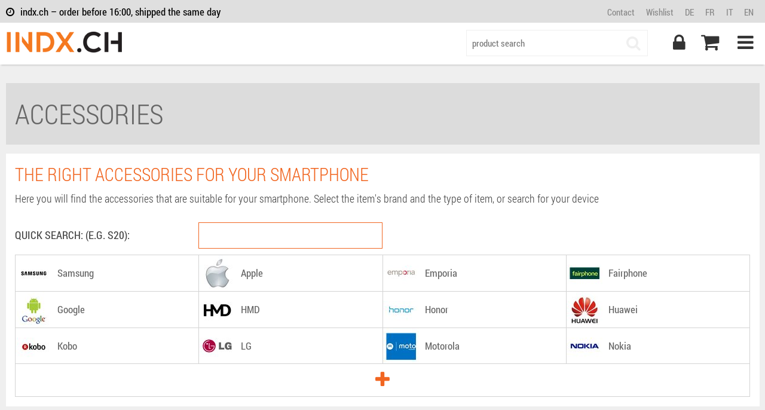

--- FILE ---
content_type: text/html; charset=utf-8
request_url: https://www.indx.ch/en/accessory-brands/cid/143336
body_size: 11574
content:


<!DOCTYPE html><html lang="en"><head><title>Accessories | indx.ch - Accessories shop in Switzerland
</title><meta name="description" content=" - " /><meta name="keywords" /><meta charset="utf-8" /><meta name="author" content="indx.ch" /><meta name="viewport" content="width=device-width, initial-scale=1.0, maximum-scale=1.0, user-scalable=no" /><meta name="apple-mobile-web-app-status-bar-style" content="default" /><meta name="apple-mobile-web-app-capable" content="yes" /><meta name="mobile-web-app-capable" content="yes" /><meta name="format-detection" content="telephone=no" /><link rel="shortcut icon" href="/portals/ix/template/favicon.ico" type="image/x-icon" /><link rel="icon" href="/portals/ix/template/favicon.ico" type="image/x-icon" /><link rel="apple-touch-icon" href="/portals/ix/template/favicon.png" /><link rel="image_src" href="/portals/ix/template/favicon.png" /><link href='/portals/IX/template/css/_style.css' rel='stylesheet'></head><body class="page_catalog" data-lang="en-us" ><div id="wrapper"><div id="sidepanel"><nav id="sidemenu"><ul class="sidebar"><li class="sidebar-main"><a href="/en/login" class="sidebar-login"><span class="btn-top-user"><i class="fa fa-user fa-border"></i><span>Login</span></span></a></li><li class="sidebar-title"><span>Catalog</span></li><li class="sidebar-list"><a href="/en/">Homepage</a><a data-catid="182280" class="catcol cat_182280 " href="/en/samsung/cid/182280"><span class='catcol cat_182280'></span>Samsung</a><div class="subcatsub hid"></div><a data-catid="182223" class="catcol cat_182223 " href="/en/eiger/cid/182223"><span class='catcol cat_182223'></span>Eiger</a><div class="subcatsub hid"></div><a data-catid="182255" class="catcol cat_182255 " href="/en/mako/cid/182255"><span class='catcol cat_182255'></span>Mako</a><div class="subcatsub hid"></div><a data-catid="182304" class="catcol cat_182304 " href="/en/xtorm/cid/182304"><span class='catcol cat_182304'></span>XTORM</a><div class="subcatsub hid"></div><a data-catid="182245" class="catcol cat_182245 " href="/en/jbl/cid/182245"><span class='catcol cat_182245'></span>JBL</a><div class="subcatsub hid"></div><a data-catid="182287" class="catcol cat_182287 " href="/en/sony/cid/182287"><span class='catcol cat_182287'></span>Sony</a><div class="subcatsub hid"></div><a data-catid="182257" class="catcol cat_182257 " href="/en/mike-galeli-istanbul/cid/182257"><span class='catcol cat_182257'></span>Mike Galeli Istanbul</a><div class="subcatsub hid"></div><a data-catid="182886" class="catcol cat_182886 " href="/en/ultimate-ears/cid/182886"><span class='catcol cat_182886'></span>Ultimate Ears</a><div class="subcatsub hid"></div><a data-catid="182239" class="catcol cat_182239 " href="/en/ideal-of-sweden/cid/182239"><span class='catcol cat_182239'></span>iDeal of Sweden</a><div class="subcatsub hid"></div><a data-catid="182294" class="catcol cat_182294 " href="/en/urbanys-necklace/cid/182294"><span class='catcol cat_182294'></span>Urbanys Necklace</a><div class="subcatsub hid"></div><a data-catid="182305" class="catcol cat_182305 " href="/en/zens/cid/182305"><span class='catcol cat_182305'></span>ZENS</a><div class="subcatsub hid"></div><a data-catid="182254" class="catcol cat_182254 " href="/en/logitech/cid/182254"><span class='catcol cat_182254'></span>Logitech</a><div class="subcatsub hid"></div><a data-catid="182276" class="catcol cat_182276 " href="/en/popsockets/cid/182276"><span class='catcol cat_182276'></span>PopSockets</a><div class="subcatsub hid"></div><a data-catid="182277" class="catcol cat_182277 " href="/en/quad-lock/cid/182277"><span class='catcol cat_182277'></span>Quad Lock</a><div class="subcatsub hid"></div><a data-catid="182268" class="catcol cat_182268 " href="/en/one-for-all/cid/182268"><span class='catcol cat_182268'></span>One For All</a><div class="subcatsub hid"></div><a data-catid="182253" class="catcol cat_182253 " href="/en/linq/cid/182253"><span class='catcol cat_182253'></span>LINQ</a><div class="subcatsub hid"></div><a data-catid="182274" class="catcol cat_182274 " href="/en/pitaka/cid/182274"><span class='catcol cat_182274'></span>Pitaka</a><div class="subcatsub hid"></div><a data-catid="182232" class="catcol cat_182232 " href="/en/google/cid/182232"><span class='catcol cat_182232'></span>Google</a><div class="subcatsub hid"></div><a data-catid="182401" class="catcol cat_182401 " href="/en/anker/cid/182401"><span class='catcol cat_182401'></span>Anker</a><div class="subcatsub hid"></div><a data-catid="182402" class="catcol cat_182402 " href="/en/soundcore/cid/182402"><span class='catcol cat_182402'></span>Soundcore</a><div class="subcatsub hid"></div><a data-catid="182416" class="catcol cat_182416 " href="/en/eufy/cid/182416"><span class='catcol cat_182416'></span>Eufy</a><div class="subcatsub hid"></div><a data-catid="182205" class="catcol cat_182205 " href="/en/a-good/cid/182205"><span class='catcol cat_182205'></span>A Good</a><div class="subcatsub hid"></div><a data-catid="182210" class="catcol cat_182210 " href="/en/apple/cid/182210"><span class='catcol cat_182210'></span>Apple</a><div class="subcatsub hid"></div><a data-catid="182208" class="catcol cat_182208 " href="/en/ansmann/cid/182208"><span class='catcol cat_182208'></span>Ansmann</a><div class="subcatsub hid"></div><a data-catid="182209" class="catcol cat_182209 " href="/en/anymode/cid/182209"><span class='catcol cat_182209'></span>Anymode</a><div class="subcatsub hid"></div><a data-catid="182215" class="catcol cat_182215 " href="/en/case-44/cid/182215"><span class='catcol cat_182215'></span>Case 44</a><div class="subcatsub hid"></div><a data-catid="182216" class="catcol cat_182216 " href="/en/case-mate/cid/182216"><span class='catcol cat_182216'></span>case-mate</a><div class="subcatsub hid"></div><a data-catid="182218" class="catcol cat_182218 " href="/en/commander/cid/182218"><span class='catcol cat_182218'></span>Commander</a><div class="subcatsub hid"></div><a data-catid="182219" class="catcol cat_182219 " href="/en/copenhagen-trackers/cid/182219"><span class='catcol cat_182219'></span>Copenhagen Trackers</a><div class="subcatsub hid"></div><a data-catid="182220" class="catcol cat_182220 " href="/en/crocfol/cid/182220"><span class='catcol cat_182220'></span>Crocfol</a><div class="subcatsub hid"></div><a data-catid="182221" class="catcol cat_182221 " href="/en/defunc/cid/182221"><span class='catcol cat_182221'></span>DeFunc</a><div class="subcatsub hid"></div><a data-catid="182224" class="catcol cat_182224 " href="/en/emporia/cid/182224"><span class='catcol cat_182224'></span>Emporia</a><div class="subcatsub hid"></div><a data-catid="182225" class="catcol cat_182225 " href="/en/etuui/cid/182225"><span class='catcol cat_182225'></span>Etuui</a><div class="subcatsub hid"></div><a data-catid="182226" class="catcol cat_182226 " href="/en/filono/cid/182226"><span class='catcol cat_182226'></span>Filono</a><div class="subcatsub hid"></div><a data-catid="182227" class="catcol cat_182227 " href="/en/fontastic/cid/182227"><span class='catcol cat_182227'></span>fontastic</a><div class="subcatsub hid"></div><a data-catid="182228" class="catcol cat_182228 " href="/en/gecko-covers/cid/182228"><span class='catcol cat_182228'></span>Gecko Covers</a><div class="subcatsub hid"></div><a data-catid="182238" class="catcol cat_182238 " href="/en/huawei/cid/182238"><span class='catcol cat_182238'></span>Huawei</a><div class="subcatsub hid"></div><a data-catid="182369" class="catcol cat_182369 " href="/en/human-mobile-devices/cid/182369"><span class='catcol cat_182369'></span>Human Mobile Devices</a><div class="subcatsub hid"></div><a data-catid="182240" class="catcol cat_182240 " href="/en/inakustik/cid/182240"><span class='catcol cat_182240'></span>Inakustik</a><div class="subcatsub hid"></div><a data-catid="182242" class="catcol cat_182242 " href="/en/iottie/cid/182242"><span class='catcol cat_182242'></span>iOttie</a><div class="subcatsub hid"></div><a data-catid="182243" class="catcol cat_182243 " href="/en/itskins/cid/182243"><span class='catcol cat_182243'></span>ITSkins</a><div class="subcatsub hid"></div><a data-catid="182246" class="catcol cat_182246 " href="/en/just-elegance/cid/182246"><span class='catcol cat_182246'></span>Just Elegance</a><div class="subcatsub hid"></div><a data-catid="182450" class="catcol cat_182450 " href="/en/just-in-case/cid/182450"><span class='catcol cat_182450'></span>Just in Case</a><div class="subcatsub hid"></div><a data-catid="182247" class="catcol cat_182247 " href="/en/kabelbinder/cid/182247"><span class='catcol cat_182247'></span>Kabelbinder</a><div class="subcatsub hid"></div><a data-catid="182874" class="catcol cat_182874 " href="/en/koamtac/cid/182874"><span class='catcol cat_182874'></span>KOAMTAC</a><div class="subcatsub hid"></div><a data-catid="182449" class="catcol cat_182449 " href="/en/koss/cid/182449"><span class='catcol cat_182449'></span>KOSS</a><div class="subcatsub hid"></div><a data-catid="182250" class="catcol cat_182250 " href="/en/la-lumiere/cid/182250"><span class='catcol cat_182250'></span>La Lumière</a><div class="subcatsub hid"></div><a data-catid="182252" class="catcol cat_182252 " href="/en/lifeproof/cid/182252"><span class='catcol cat_182252'></span>Lifeproof</a><div class="subcatsub hid"></div><a data-catid="182261" class="catcol cat_182261 " href="/en/nedis/cid/182261"><span class='catcol cat_182261'></span>nedis</a><div class="subcatsub hid"></div><a data-catid="182262" class="catcol cat_182262 " href="/en/nedis-artikel-automimport/cid/182262"><span class='catcol cat_182262'></span>Nedis-Artikel (autom. Import)</a><div class="subcatsub hid"></div><a data-catid="182264" class="catcol cat_182264 " href="/en/njord/cid/182264"><span class='catcol cat_182264'></span>Njord</a><div class="subcatsub hid"></div><a data-catid="182266" class="catcol cat_182266 " href="/en/nothing/cid/182266"><span class='catcol cat_182266'></span>Nothing</a><div class="subcatsub hid"></div><a data-catid="182269" class="catcol cat_182269 " href="/en/oppo/cid/182269"><span class='catcol cat_182269'></span>Oppo</a><div class="subcatsub hid"></div><a data-catid="182270" class="catcol cat_182270 " href="/en/orbit/cid/182270"><span class='catcol cat_182270'></span>Orbit</a><div class="subcatsub hid"></div><a data-catid="182272" class="catcol cat_182272 " href="/en/otterbox/cid/182272"><span class='catcol cat_182272'></span>Otterbox</a><div class="subcatsub hid"></div><a data-catid="182273" class="catcol cat_182273 " href="/en/paleblue/cid/182273"><span class='catcol cat_182273'></span>paleblue</a><div class="subcatsub hid"></div><a data-catid="182279" class="catcol cat_182279 " href="/en/redneck/cid/182279"><span class='catcol cat_182279'></span>Redneck</a><div class="subcatsub hid"></div><a data-catid="182281" class="catcol cat_182281 " href="/en/samsung-pi/cid/182281"><span class='catcol cat_182281'></span>Samsung (PI)</a><div class="subcatsub hid"></div><a data-catid="182283" class="catcol cat_182283 " href="/en/sandisk/cid/182283"><span class='catcol cat_182283'></span>SanDisk</a><div class="subcatsub hid"></div><a data-catid="182284" class="catcol cat_182284 " href="/en/schoenenberger/cid/182284"><span class='catcol cat_182284'></span>Schönenberger</a><div class="subcatsub hid"></div><a data-catid="182471" class="catcol cat_182471 " href="/en/shokz/cid/182471"><span class='catcol cat_182471'></span>Shokz</a><div class="subcatsub hid"></div><a data-catid="182285" class="catcol cat_182285 " href="/en/skross/cid/182285"><span class='catcol cat_182285'></span>Skross</a><div class="subcatsub hid"></div><a data-catid="182786" class="catcol cat_182786 " href="/en/spigen/cid/182786"><span class='catcol cat_182786'></span>Spigen</a><div class="subcatsub hid"></div><a data-catid="182289" class="catcol cat_182289 " href="/en/targus/cid/182289"><span class='catcol cat_182289'></span>Targus</a><div class="subcatsub hid"></div><a data-catid="182292" class="catcol cat_182292 " href="/en/twinner/cid/182292"><span class='catcol cat_182292'></span>Twinner</a><div class="subcatsub hid"></div><a data-catid="182295" class="catcol cat_182295 " href="/en/uunique/cid/182295"><span class='catcol cat_182295'></span>Uunique</a><div class="subcatsub hid"></div><a data-catid="182297" class="catcol cat_182297 " href="/en/varta/cid/182297"><span class='catcol cat_182297'></span>Varta</a><div class="subcatsub hid"></div><a class="mt10" href="/en/login">My Account</a><a href="/en/basket">Shopping Cart</a><a href="/en/wishlist">Wishlist</a><a class="hideOnAuth" href="/en/register">Register</a><a href="/en/sitemap">Sitemap</a></li><li class="sidebar-title"><span>Information</span></li><li class="sidebar-list"><a href="/en/contact">Service/Contact</a><a href="/en/about">About us</a><a href="/en/agb">General Terms and Conditions</a><a href="/en/impressum">Disclaimer/Privacy</a></li><li class="sidebar-title"><span>Language</span></li><li class="sidebar-lang"><a class="lang" href="/de/accessory-brands/cid/143336">DE</a><a class="lang" href="/fr/accessory-brands/cid/143336">FR</a><a class="lang" href="/it/accessory-brands/cid/143336">IT</a><a class="lang" href="/en/accessory-brands/cid/143336">EN</a></li></ul></nav></div><div id="contentpusher"><header><noscript><div class="warning-top-header"><div class="container">Achtung Cookies müssen eingeschaltet sein, damit die Seite einwandfrei funktioniert</div></div></noscript><div class="warning-top-header" style="display: none;"><div class="container">Achtung Cookies müssen eingeschaltet sein, damit die Seite einwandfrei funktioniert</div></div><div id="top-header"><div class="container"><div class="top-header-left"><p class="header-text"><i class="fa fa-clock-o"></i>indx.ch – order before 16:00, shipped the same day</p></div><div class="top-header-right"><a href="/en/contact"><span class="header-link">Contact</span></a><a href="/en/wishlist"><span class="header-link">Wishlist</span></a><a href="/de/accessory-brands/cid/143336"><span class='header-link'>DE</span></a><a href="/fr/accessory-brands/cid/143336"><span class='header-link'>FR</span></a><a href="/it/accessory-brands/cid/143336"><span class='header-link'>IT</span></a><a href="/en/accessory-brands/cid/143336"><span class='header-link'>EN</span></a></div></div></div><div id="menu-header"><div class="container"><div id="header-panel"><a class="logo" href="/en/" data-ftrans="slide"><img alt="indx.ch" src="/portals/IX/template/images/logo_main.png" alt="indx.ch" /></a><div id="mobile-icons"><a class="btn-top-mobilemenu menu-link " href="#"><i class="fa fa-bars"></i></a><div id="basketindicator" class="fleft w33p"><span class='btn-top basketcount menu-link' data-count='0'  data-msg='There are no items in the shopping basket.' ><i class='fa fa-shopping-cart'></i></span></div><a class="btn-top-search menu-link" href="#"><i class="fa fa-search"></i></a><div id="logintoggle" class="fleft w33p"><span class='btn-top menu-link'><i class='fa fa-lock'></i></span></div></div><form action="/en/search" method="get" class="search-desktop" id="quicksearch" onsubmit="return false;" role="search"><div class="form-group"><input type="text" class="form-control" id="field_quicksearch" placeholder="product search" value=""><button type="submit" id="btn-executesearch"><i class="fa fa-search"></i></button></div></form></div></div></div><div id="basket-panel"><div class="container basket-panel-inner"><div class="btnBasketToolbar"><a class="btn btnbasketclose fright mr10" href="#"><i class="fa fa-angle-up"></i></a></div><div class="basket-updater"></div><a class="btnGotoOrder btn orange large fright mr10" href="/en/checkout"><span>continue to order</span><i class="fa fa-angle-right"></i></a><div class="coupon-container"><div class="h2">Coupon code</div><div class="myform"><label>Enter coupon code.</label><input type="text" name="txtCoupon" id="txtCoupon" class="txtCouponClass" /><button class="btn large orange fleft btnCouponCheck" id="btnCouponCheck"><i class="fa fa-check"></i><span>update total</span></button></div></div></div></div><div id="login-panel" ><div class="container"><span class="btnloginclose btn fright"><i class="fa fa-angle-up"></i></span><div class="grid-2 pr60"><form id="frmLogin" class="myform" name="frmLogin" action="/en/login" method="post" novalidate="novalidate"><div class="pr60 border2_right"><div class="h3">Already a customer?</div><p class="mb0">Please login below with your username and password.</p><div class="formdiv mb20"><div class="formline"><label>Email</label><input type="text" name="username" id="username" required="required" value="" /></div><div class="formline"><label>Password</label><input type="password" name="password" id="password" required="required" value="" /></div></div><div class="row"><button id="btnLoginSubmit" type="submit" class="btn large orange mr10"><i class="fa fa-check"></i><span>Sign in</span></button></div><div id="txtLoginError"></div></div></form></div><div class="grid-2"><div><div class="h3">Not yet a customer with us?</div><p>We'd love to create a personal customer account for you on the following pages.</p><div class="responsive-row"><a id="btnLoginRegister" class="btn large orange mb20" href="/en/register"><i class="fa fa-user"></i><span>Register</span></a></div><div class="h3 clear" style="margin-top: 15px;">Have you forgotten your password?</div><p class="mb0">Please enter the email address you used to register and we'll email your password to you immediately.</p><form id="frmResetpw" class="myform" name="frmResetpw" action="/en/login" method="post" novalidate="novalidate"><div class="formdiv"><div class="formline"><label>Email</label><input type="email" name="username" id="usernamepw" required="required" value="" /><input type="hidden" name="captcha" id="captcha" value="xxx" /><button id="btnSendPW" type="submit" class="btn orange large " ><i class="fa fa-refresh"></i><span>Send password</span></button></div></div></form></div></div></div></div></header><div id="contentpanel" class="page-content"><div class="maincontent"><div class="container"><div id="crumbs"><ul id="ulbreadcrumb"></ul></div></div><div class="container"><div class="row catalog-title"><h1><span> Accessories</span></h1></div><div class="pnlQuickDevice"><h2>The right accessories for your smartphone</h2><p>Here you will find the accessories that are suitable for your smartphone. Select the item's brand and the type of item, or search for your device</p><div id="search_box" style="margin-bottom: 10px"><label for="search_input">Quick Search: (e.g. S20):</label><input type="text" class="form-control" id="search_input" value="" /></div><div id="search_result"></div><div class="pnl-deviceBrands" style="display: block; overflow: hidden;"><div><div class="itemlist "><div data-tablevel="1" data-catid="438" data-ccount="1497" data-pcount="0" class="listitem"><a href="/en/samsung/cid/438"><img src="/portals/IX/_cache/img/cat_438_20230310101508_60.jpg" /><span>Samsung</span></a></div><div data-tablevel="1" data-catid="1058" data-ccount="2308" data-pcount="0" class="listitem"><a href="/en/apple/cid/1058"><img src="/portals/IX/_cache/img/cat_1058_20170221090650_60.jpg" /><span>Apple</span></a></div><div data-tablevel="1" data-catid="49382" data-ccount="7" data-pcount="0" class="listitem"><a href="/en/emporia/cid/49382"><img src="/portals/IX/_cache/img/cat_49382_60.jpg" /><span>Emporia</span></a></div><div data-tablevel="1" data-catid="182564" data-ccount="1" data-pcount="0" class="listitem"><a href="/en/fairphone/cid/182564"><img src="/portals/IX/_cache/img/cat_182564_20250624093539_60.jpg" /><span>Fairphone</span></a></div><div data-tablevel="1" data-catid="49163" data-ccount="102" data-pcount="0" class="listitem"><a href="/en/google/cid/49163"><img src="/portals/IX/_cache/img/cat_49163_60.jpg" /><span>Google</span></a></div><div data-tablevel="1" data-catid="182367" data-ccount="5" data-pcount="0" class="listitem"><a href="/en/hmd/cid/182367"><img src="/portals/IX/_cache/img/cat_182367_20250228112415_60.jpg" /><span>HMD</span></a></div><div data-tablevel="1" data-catid="182468" data-ccount="6" data-pcount="0" class="listitem"><a href="/en/honor/cid/182468"><img src="/portals/IX/_cache/img/cat_182468_20250417094040_60.jpg" /><span>Honor</span></a></div><div data-tablevel="1" data-catid="132149" data-ccount="70" data-pcount="0" class="listitem"><a href="/en/huawei/cid/132149"><img src="/portals/IX/_cache/img/cat_132149_20201120100844_60.jpg" /><span>Huawei</span></a></div><div data-tablevel="1" data-catid="182306" data-ccount="4" data-pcount="0" class="listitem"><a href="/en/kobo/cid/182306"><img src="/portals/IX/_cache/img/cat_182306_20241113105801_60.jpg" /><span>Kobo</span></a></div><div data-tablevel="1" data-catid="699" data-ccount="3" data-pcount="0" class="listitem"><a href="/en/lg/cid/699"><img src="/portals/IX/_cache/img/cat_699_20121025150655_60.jpg" /><span>LG</span></a></div><div data-tablevel="1" data-catid="170971" data-ccount="2" data-pcount="0" class="listitem"><a href="/en/motorola/cid/170971"><img src="/portals/IX/_cache/img/cat_170971_20180821082738_60.jpg" /><span>Motorola</span></a></div><div data-tablevel="1" data-catid="3" data-ccount="13" data-pcount="0" class="listitem"><a href="/en/nokia/cid/3"><img src="/portals/IX/_cache/img/cat_3_60.jpg" /><span>Nokia</span></a></div><div data-tablevel="1" data-catid="177733" data-ccount="0" data-pcount="0" class="listitem"><a href="/en/nothing/cid/177733"><img src="/portals/IX/_cache/img/cat_177733_20220718093745_60.jpg" /><span>Nothing</span></a></div><div data-tablevel="1" data-catid="170945" data-ccount="6" data-pcount="0" class="listitem"><a href="/en/oneplus/cid/170945"><img src="/portals/IX/_cache/img/cat_170945_20201021093155_60.jpg" /><span>OnePlus</span></a></div><div data-tablevel="1" data-catid="172119" data-ccount="58" data-pcount="0" class="listitem"><a href="/en/oppo/cid/172119"><img src="/portals/IX/_cache/img/cat_172119_20190731110234_60.jpg" /><span>Oppo</span></a></div><div data-tablevel="1" data-catid="2062" data-ccount="14" data-pcount="0" class="listitem"><a href="/en/sony-mobile/cid/2062"><img src="/portals/IX/_cache/img/cat_2062_60.jpg" /><span>Sony mobile</span></a></div><div data-tablevel="1" data-catid="182309" data-ccount="2" data-pcount="0" class="listitem"><a href="/en/tolino/cid/182309"><img src="/portals/IX/_cache/img/cat_182309_20241113113030_60.jpg" /><span>Tolino</span></a></div><div data-tablevel="1" data-catid="182446" data-ccount="2" data-pcount="0" class="listitem"><a href="/en/vivo/cid/182446"><img src="/portals/IX/_cache/img/cat_182446_20250407080145_60.jpg" /><span>Vivo</span></a></div><div data-tablevel="1" data-catid="142157" data-ccount="4" data-pcount="0" class="listitem"><a href="/en/wiko/cid/142157"><img src="/portals/IX/_cache/img/cat_142157_20150428114645_60.jpg" /><span>Wiko</span></a></div><div data-tablevel="1" data-catid="171342" data-ccount="33" data-pcount="0" class="listitem"><a href="/en/xiaomi/cid/171342"><img src="/portals/IX/_cache/img/cat_171342_20180709140643_60.jpg" /><span>Xiaomi</span></a></div></div></div><div class="category-footer"><i class="btn-cat-toggle fa fa-plus"></i></div></div><div class="pnl-deviceTypes" ></div></div><div class="pnlQuickCategory"><h2></h2><div class="quickCategory" style="display: block; overflow: hidden;"><div class="itemlist "><div data-tablevel="1" data-catid="182280" data-ccount="528" data-pcount="838" class="listitem"><a href="/en/samsung/id/182280"><img src="/portals/IX/_cache/img/cat_182280_20250304102426_60.jpg" /><span>Samsung</span></a></div><div data-tablevel="1" data-catid="182223" data-ccount="613" data-pcount="1109" class="listitem"><a href="/en/eiger/id/182223"><img src="/portals/IX/_cache/img/cat_gr__20170531160655_60.jpg" /><span>Eiger</span></a></div><div data-tablevel="1" data-catid="182255" data-ccount="2" data-pcount="34" class="listitem"><a href="/en/mako/id/182255"><img src="/portals/IX/_cache/img/cat_172019_20241017133942_60.jpg" /><span>Mako</span></a></div><div data-tablevel="1" data-catid="182304" data-ccount="0" data-pcount="91" class="listitem"><a href="/en/xtorm/id/182304"><img src="/portals/IX/_cache/img/cat_182304_20241112084749_60.jpg" /><span>XTORM</span></a></div><div data-tablevel="1" data-catid="182245" data-ccount="0" data-pcount="169" class="listitem"><a href="/en/jbl/id/182245"><img src="/portals/IX/_cache/img/cat_182245_20241111140103_60.jpg" /><span>JBL</span></a></div><div data-tablevel="1" data-catid="182287" data-ccount="3" data-pcount="62" class="listitem"><a href="/en/sony/id/182287"><img src="/portals/IX/_cache/img/cat_gr__20220411160039_60.jpg" /><span>Sony</span></a></div><div data-tablevel="1" data-catid="182257" data-ccount="461" data-pcount="461" class="listitem"><a href="/en/mike-galeli-istanbul/id/182257"><img src="/portals/IX/_cache/img/cat_182257_20250320153511_60.jpg" /><span>Mike Galeli Istanbul</span></a></div><div data-tablevel="1" data-catid="182886" data-ccount="0" data-pcount="19" class="listitem"><a href="/en/ultimate-ears/id/182886"><img src="/portals/IX/_cache/img/cat_182886_20251020080759_60.jpg" /><span>Ultimate Ears</span></a></div><div data-tablevel="1" data-catid="182239" data-ccount="628" data-pcount="679" class="listitem"><a href="/en/ideal-of-sweden/id/182239"><img src="/portals/IX/_cache/img/cat_182239_20241111085756_60.jpg" /><span>iDeal of Sweden</span></a></div><div data-tablevel="1" data-catid="182294" data-ccount="138" data-pcount="165" class="listitem"><a href="/en/urbanys-necklace/id/182294"><img src="/portals/IX/_cache/img/cat_gr__20211019210654_60.jpg" /><span>Urbanys Necklace</span></a></div><div data-tablevel="1" data-catid="182305" data-ccount="0" data-pcount="47" class="listitem"><a href="/en/zens/id/182305"><img src="/portals/IX/_cache/img/cat_182305_20241112084840_60.jpg" /><span>ZENS</span></a></div><div data-tablevel="1" data-catid="182254" data-ccount="13" data-pcount="23" class="listitem"><a href="/en/logitech/id/182254"><img src="/portals/IX/_cache/img/cat_gr__20200804104618_60.jpg" /><span>Logitech</span></a></div><div data-tablevel="1" data-catid="182276" data-ccount="8" data-pcount="216" class="listitem"><a href="/en/popsockets/id/182276"><img src="/portals/IX/_cache/img/cat_178042_20230104121033_60.jpg" /><span>PopSockets</span></a></div><div data-tablevel="1" data-catid="182277" data-ccount="43" data-pcount="74" class="listitem"><a href="/en/quad-lock/id/182277"><img src="/portals/IX/_cache/img/cat_gr__20211014080109_60.jpg" /><span>Quad Lock</span></a></div><div data-tablevel="1" data-catid="182268" data-ccount="0" data-pcount="130" class="listitem"><a href="/en/one-for-all/id/182268"><img src="/portals/IX/_cache/img/cat_178090_20230329105904_60.jpg" /><span>One For All</span></a></div><div data-tablevel="1" data-catid="182253" data-ccount="0" data-pcount="17" class="listitem"><a href="/en/linq/id/182253"><img src="/portals/IX/_cache/img/cat_182253_20241111143712_60.jpg" /><span>LINQ</span></a></div><div data-tablevel="1" data-catid="182274" data-ccount="82" data-pcount="90" class="listitem"><a href="/en/pitaka/id/182274"><img src="/portals/IX/_cache/img/cat_180896_20240715082928_60.jpg" /><span>Pitaka</span></a></div><div data-tablevel="1" data-catid="182232" data-ccount="20" data-pcount="33" class="listitem"><a href="/en/google/id/182232"><img src="/portals/IX/_cache/img/cat_180847_20240620080652_60.jpg" /><span>Google</span></a></div><div data-tablevel="1" data-catid="182401" data-ccount="0" data-pcount="82" class="listitem"><a href="/en/anker/id/182401"><img src="/portals/IX/_cache/img/cat_182401_20250324082316_60.jpg" /><span>Anker</span></a></div><div data-tablevel="1" data-catid="182402" data-ccount="0" data-pcount="66" class="listitem"><a href="/en/soundcore/id/182402"><img src="/portals/IX/_cache/img/cat_182402_20250324083901_60.jpg" /><span>Soundcore</span></a></div><div data-tablevel="1" data-catid="182416" data-ccount="0" data-pcount="98" class="listitem"><a href="/en/eufy/id/182416"><img src="/portals/IX/_cache/img/cat_182416_20250324083741_60.jpg" /><span>Eufy</span></a></div><div data-tablevel="1" data-catid="182205" data-ccount="36" data-pcount="41" class="listitem"><a href="/en/a-good/id/182205"><img src="/portals/IX/_cache/img/cat_182205_20251210105046_60.jpg" /><span>A Good</span></a></div><div data-tablevel="1" data-catid="182210" data-ccount="23" data-pcount="44" class="listitem"><a href="/en/apple/id/182210"><img src="/portals/IX/_cache/img/cat_182210_20241111105336_60.jpg" /><span>Apple</span></a></div><div data-tablevel="1" data-catid="182208" data-ccount="0" data-pcount="2" class="listitem"><a href="/en/ansmann/id/182208"><img src="/portals/IX/_cache/img/cat_182208_20241111104928_60.jpg" /><span>Ansmann</span></a></div><div data-tablevel="1" data-catid="182209" data-ccount="3" data-pcount="3" class="listitem"><a href="/en/anymode/id/182209"><img src="/portals/IX/_cache/img/cat_gr_ANYM_60.jpg" /><span>Anymode</span></a></div><div data-tablevel="1" data-catid="182215" data-ccount="140" data-pcount="140" class="listitem"><a href="/en/case-44/id/182215"><img src="/portals/IX/_cache/img/cat_gr__20181129094045_60.jpg" /><span>Case 44</span></a></div><div data-tablevel="1" data-catid="182216" data-ccount="1" data-pcount="1" class="listitem"><a href="/en/case-mate/id/182216"><img src="/portals/IX/_cache/img/cat_182216_20241111111006_60.jpg" /><span>case-mate</span></a></div><div data-tablevel="1" data-catid="182218" data-ccount="14" data-pcount="14" class="listitem"><a href="/en/commander/id/182218"><img src="/portals/IX/_cache/img/cat_gr_COMM_60.jpg" /><span>Commander</span></a></div><div data-tablevel="1" data-catid="182219" data-ccount="0" data-pcount="2" class="listitem"><a href="/en/copenhagen-trackers/id/182219"><img src="/portals/IX/_cache/img/cat_182219_20241111111822_60.jpg" /><span>Copenhagen Trackers</span></a></div><div data-tablevel="1" data-catid="182220" data-ccount="0" data-pcount="65" class="listitem"><a href="/en/crocfol/id/182220"><img src="/portals/IX/_cache/img/cat_gr_CROC_60.jpg" /><span>Crocfol</span></a></div><div data-tablevel="1" data-catid="182221" data-ccount="0" data-pcount="3" class="listitem"><a href="/en/defunc/id/182221"><img src="/portals/IX/_cache/img/cat_182221_20241111112123_60.jpg" /><span>DeFunc</span></a></div><div data-tablevel="1" data-catid="182224" data-ccount="3" data-pcount="14" class="listitem"><a href="/en/emporia/id/182224"><img src="/portals/IX/_cache/img/cat_gr_EMPO_60.jpg" /><span>Emporia</span></a></div><div data-tablevel="1" data-catid="182225" data-ccount="19" data-pcount="41" class="listitem"><a href="/en/etuui/id/182225"><img src="/portals/IX/_cache/img/cat_gr__20210202161419_60.jpg" /><span>Etuui</span></a></div><div data-tablevel="1" data-catid="182226" data-ccount="15" data-pcount="15" class="listitem"><a href="/en/filono/id/182226"><img src="/portals/IX/_cache/img/cat_gr__20211005110449_60.jpg" /><span>Filono</span></a></div><div data-tablevel="1" data-catid="182227" data-ccount="1" data-pcount="1" class="listitem"><a href="/en/fontastic/id/182227"><img src="/portals/IX/_cache/img/cat_gr__20170906111608_60.jpg" /><span>fontastic</span></a></div><div data-tablevel="1" data-catid="182228" data-ccount="28" data-pcount="28" class="listitem"><a href="/en/gecko-covers/id/182228"><img src="/portals/IX/_cache/img/cat_182228_20241111115139_60.jpg" /><span>Gecko Covers</span></a></div><div data-tablevel="1" data-catid="182238" data-ccount="1" data-pcount="1" class="listitem"><a href="/en/huawei/id/182238"><img src="/portals/IX/_cache/img/cat_gr_HUAW_20131110124151_60.jpg" /><span>Huawei</span></a></div><div data-tablevel="1" data-catid="182369" data-ccount="5" data-pcount="5" class="listitem"><a href="/en/human-mobile-devices/id/182369"><img src="/portals/IX/_cache/img/cat_182369_20250314100353_60.jpg" /><span>Human Mobile Devices</span></a></div><div data-tablevel="1" data-catid="182240" data-ccount="0" data-pcount="173" class="listitem"><a href="/en/inakustik/id/182240"><img src="/portals/IX/_cache/img/cat_182240_20241111134351_60.jpg" /><span>Inakustik</span></a></div><div data-tablevel="1" data-catid="182242" data-ccount="0" data-pcount="10" class="listitem"><a href="/en/iottie/id/182242"><img src="/portals/IX/_cache/img/cat_182242_20241111135738_60.jpg" /><span>iOttie</span></a></div><div data-tablevel="1" data-catid="182243" data-ccount="174" data-pcount="174" class="listitem"><a href="/en/itskins/id/182243"><img src="/portals/IX/_cache/img/cat_182243_20241111135843_60.jpg" /><span>ITSkins</span></a></div><div data-tablevel="1" data-catid="182246" data-ccount="19" data-pcount="19" class="listitem"><a href="/en/just-elegance/id/182246"><img src="/portals/IX/_cache/img/cat_178041_20230104120916_60.jpg" /><span>Just Elegance</span></a></div><div data-tablevel="1" data-catid="182450" data-ccount="0" data-pcount="88" class="listitem"><a href="/en/just-in-case/id/182450"><img src="/portals/IX/_cache/img/cat_182450_20250415113022_60.jpg" /><span>Just in Case</span></a></div><div data-tablevel="1" data-catid="182247" data-ccount="0" data-pcount="2" class="listitem"><a href="/en/kabelbinder/id/182247"><img src="/portals/IX/_cache/img/cat_182247_20241111140837_60.jpg" /><span>Kabelbinder</span></a></div><div data-tablevel="1" data-catid="182874" data-ccount="1" data-pcount="1" class="listitem"><a href="/en/koamtac/id/182874"><img src="/portals/IX/_cache/img/cat_182874_20251106103039_60.jpg" /><span>KOAMTAC</span></a></div><div data-tablevel="1" data-catid="182449" data-ccount="0" data-pcount="1" class="listitem"><a href="/en/koss/id/182449"><img src="/portals/IX/_cache/img/cat_182449_20250411085416_60.jpg" /><span>KOSS</span></a></div><div data-tablevel="1" data-catid="182250" data-ccount="0" data-pcount="8" class="listitem"><a href="/en/la-lumiere/id/182250"><img src="/portals/IX/_cache/img/cat_178499_20240705152918_60.jpg" /><span>La Lumière</span></a></div><div data-tablevel="1" data-catid="182252" data-ccount="40" data-pcount="41" class="listitem"><a href="/en/lifeproof/id/182252"><img src="/portals/IX/_cache/img/cat_gr_LIFP_20150416090904_60.jpg" /><span>Lifeproof</span></a></div><div data-tablevel="1" data-catid="182261" data-ccount="5" data-pcount="223" class="listitem"><a href="/en/nedis/id/182261"><img src="/portals/IX/_cache/img/cat_gr__20180906202410_60.jpg" /><span>nedis</span></a></div><div data-tablevel="1" data-catid="182262" data-ccount="0" data-pcount="1" class="listitem"><a href="/en/nedis-artikel-automimport/id/182262"><img src="/portals/IX/_cache/img/cat_182262_20241111152445_60.jpg" /><span>Nedis-Artikel (autom. Import)</span></a></div><div data-tablevel="1" data-catid="182264" data-ccount="29" data-pcount="29" class="listitem"><a href="/en/njord/id/182264"><img src="/portals/IX/_cache/img/cat_gr__20220516095150_60.jpg" /><span>Njord</span></a></div><div data-tablevel="1" data-catid="182266" data-ccount="0" data-pcount="1" class="listitem"><a href="/en/nothing/id/182266"><img src="/portals/IX/_cache/img/cat_182266_20241111153401_60.jpg" /><span>Nothing</span></a></div><div data-tablevel="1" data-catid="182269" data-ccount="33" data-pcount="33" class="listitem"><a href="/en/oppo/id/182269"><img src="/portals/IX/_cache/img/cat_182269_20241111153836_60.jpg" /><span>Oppo</span></a></div><div data-tablevel="1" data-catid="182270" data-ccount="0" data-pcount="1" class="listitem"><a href="/en/orbit/id/182270"><img src="/portals/IX/_cache/img/cat_182270_20241111153933_60.jpg" /><span>Orbit</span></a></div><div data-tablevel="1" data-catid="182272" data-ccount="156" data-pcount="167" class="listitem"><a href="/en/otterbox/id/182272"><img src="/portals/IX/_cache/img/cat_182272_20241111154142_60.jpg" /><span>Otterbox</span></a></div><div data-tablevel="1" data-catid="182273" data-ccount="0" data-pcount="4" class="listitem"><a href="/en/paleblue/id/182273"><img src="/portals/IX/_cache/img/cat_182273_20241111154335_60.jpg" /><span>paleblue</span></a></div><div data-tablevel="1" data-catid="182279" data-ccount="4" data-pcount="4" class="listitem"><a href="/en/redneck/id/182279"><img src="/portals/IX/_cache/img/cat_182279_20241111155023_60.jpg" /><span>Redneck</span></a></div><div data-tablevel="1" data-catid="182281" data-ccount="0" data-pcount="30" class="listitem"><a href="/en/samsung-pi/id/182281"><img src="/portals/IX/_cache/img/cat_182281_20250304102446_60.jpg" /><span>Samsung (PI)</span></a></div><div data-tablevel="1" data-catid="182283" data-ccount="0" data-pcount="4" class="listitem"><a href="/en/sandisk/id/182283"><img src="/portals/IX/_cache/img/cat_gr_SAND_20130604112415_60.jpg" /><span>SanDisk</span></a></div><div data-tablevel="1" data-catid="182284" data-ccount="0" data-pcount="8" class="listitem"><a href="/en/schoenenberger/id/182284"><img src="/portals/IX/_cache/img/cat_182284_20241111155520_60.jpg" /><span>Schönenberger</span></a></div><div data-tablevel="1" data-catid="182471" data-ccount="0" data-pcount="5" class="listitem"><a href="/en/shokz/id/182471"><img src="/portals/IX/_cache/img/cat_182471_20250507115601_60.jpg" /><span>Shokz</span></a></div><div data-tablevel="1" data-catid="182285" data-ccount="0" data-pcount="55" class="listitem"><a href="/en/skross/id/182285"><img src="/portals/IX/_cache/img/cat_180849_20240705152958_60.jpg" /><span>Skross</span></a></div><div data-tablevel="1" data-catid="182786" data-ccount="4" data-pcount="4" class="listitem"><a href="/en/spigen/id/182786"><img src="/portals/IX/_cache/img/cat_182786_20250910162147_60.jpg" /><span>Spigen</span></a></div><div data-tablevel="1" data-catid="182289" data-ccount="2" data-pcount="2" class="listitem"><a href="/en/targus/id/182289"><img src="/portals/IX/_cache/img/cat_182289_20241112082241_60.jpg" /><span>Targus</span></a></div><div data-tablevel="1" data-catid="182292" data-ccount="0" data-pcount="4" class="listitem"><a href="/en/twinner/id/182292"><img src="/portals/IX/_cache/img/cat_182292_20241112082837_60.jpg" /><span>Twinner</span></a></div><div data-tablevel="1" data-catid="182295" data-ccount="4" data-pcount="4" class="listitem"><a href="/en/uunique/id/182295"><img src="/portals/IX/_cache/img/cat_182295_20241112083117_60.jpg" /><span>Uunique</span></a></div><div data-tablevel="1" data-catid="182297" data-ccount="0" data-pcount="108" class="listitem"><a href="/en/varta/id/182297"><img src="/portals/IX/_cache/img/cat_182297_20241112083410_60.jpg" /><span>Varta</span></a></div></div><div class="category-footer"><i class="btn-cat-toggle fa fa-plus"></i></div></div></div><section class="cat-tiles"><div class="categorylist"></div></section></div></div><div id="footer"><div class="container"><div class="footer-toggle"><i class="fa fa-chevron-down"></i></div><div class="footer-toggle-pane"><div class="grid-4 fgrid"><div class="h3"><i class="fa fa-tags"></i>10,000+ Stocked Items</div><p>New items daily, plus 20,000 further items deliverable within a week</p></div><div class="grid-4 fgrid"><div class="h3"><i class="fa fa-phone"></i>Telephone Customer Advice</div><p>Call 061 606 77 77 <br/>Languages ​​( D / F / I / E)</p></div><div class="grid-4 fgrid"><div class="h3"><i class="fa fa-clock-o"></i>Immediate Shipping</div><p>If you order before 16:00, you will usually receive stock goods on the next working day.</p></div><div class="grid-4 fgrid"><div class="h3"><i class="fa fa-refresh"></i>Customer Service</div><a href="/en/contact">&gt; Contact</a><br /><a href="/en/return">&gt; Returns / Warranty</a></div><div class="grid-4 fgrid"><div class="h3"><i class="fa fa-credit-card"></i>Payment methods</div><img alt="paymentcards" class="paymentcards" src="/portals/IX/template/images/paymentcards.png" /></div><div class="grid-4 fgrid"></div><div class="grid-4 fgrid"></div><div class="grid-4 fgrid"><div class="h3"><i class="fa fa-building-o"></i>Company Info</div><a href="/en/about">&gt; About us</a><br /><a href="/en/agb">&gt; General Terms and Conditions</a><br /><a href="/en/impressum">&gt; Disclaimer/Privacy</a></div><div class="grid-1 themes"><a class="f-item" href="/en/samsung/cid/182280"><span class='catcol cat_182280'></span>Samsung</a><a class="f-item" href="/en/eiger/cid/182223"><span class='catcol cat_182223'></span>Eiger</a><a class="f-item" href="/en/mako/cid/182255"><span class='catcol cat_182255'></span>Mako</a><a class="f-item" href="/en/xtorm/cid/182304"><span class='catcol cat_182304'></span>XTORM</a><a class="f-item" href="/en/jbl/cid/182245"><span class='catcol cat_182245'></span>JBL</a><a class="f-item" href="/en/sony/cid/182287"><span class='catcol cat_182287'></span>Sony</a><a class="f-item" href="/en/mike-galeli-istanbul/cid/182257"><span class='catcol cat_182257'></span>Mike Galeli Istanbul</a><a class="f-item" href="/en/ultimate-ears/cid/182886"><span class='catcol cat_182886'></span>Ultimate Ears</a><a class="f-item" href="/en/ideal-of-sweden/cid/182239"><span class='catcol cat_182239'></span>iDeal of Sweden</a><a class="f-item" href="/en/urbanys-necklace/cid/182294"><span class='catcol cat_182294'></span>Urbanys Necklace</a><a class="f-item" href="/en/zens/cid/182305"><span class='catcol cat_182305'></span>ZENS</a><a class="f-item" href="/en/logitech/cid/182254"><span class='catcol cat_182254'></span>Logitech</a><a class="f-item" href="/en/popsockets/cid/182276"><span class='catcol cat_182276'></span>PopSockets</a><a class="f-item" href="/en/quad-lock/cid/182277"><span class='catcol cat_182277'></span>Quad Lock</a><a class="f-item" href="/en/one-for-all/cid/182268"><span class='catcol cat_182268'></span>One For All</a><a class="f-item" href="/en/linq/cid/182253"><span class='catcol cat_182253'></span>LINQ</a><a class="f-item" href="/en/pitaka/cid/182274"><span class='catcol cat_182274'></span>Pitaka</a><a class="f-item" href="/en/google/cid/182232"><span class='catcol cat_182232'></span>Google</a><a class="f-item" href="/en/anker/cid/182401"><span class='catcol cat_182401'></span>Anker</a><a class="f-item" href="/en/soundcore/cid/182402"><span class='catcol cat_182402'></span>Soundcore</a><a class="f-item" href="/en/eufy/cid/182416"><span class='catcol cat_182416'></span>Eufy</a><a class="f-item" href="/en/a-good/cid/182205"><span class='catcol cat_182205'></span>A Good</a><a class="f-item" href="/en/apple/cid/182210"><span class='catcol cat_182210'></span>Apple</a><a class="f-item" href="/en/ansmann/cid/182208"><span class='catcol cat_182208'></span>Ansmann</a><a class="f-item" href="/en/anymode/cid/182209"><span class='catcol cat_182209'></span>Anymode</a><a class="f-item" href="/en/case-44/cid/182215"><span class='catcol cat_182215'></span>Case 44</a><a class="f-item" href="/en/case-mate/cid/182216"><span class='catcol cat_182216'></span>case-mate</a><a class="f-item" href="/en/commander/cid/182218"><span class='catcol cat_182218'></span>Commander</a><a class="f-item" href="/en/copenhagen-trackers/cid/182219"><span class='catcol cat_182219'></span>Copenhagen Trackers</a><a class="f-item" href="/en/crocfol/cid/182220"><span class='catcol cat_182220'></span>Crocfol</a><a class="f-item" href="/en/defunc/cid/182221"><span class='catcol cat_182221'></span>DeFunc</a><a class="f-item" href="/en/emporia/cid/182224"><span class='catcol cat_182224'></span>Emporia</a><a class="f-item" href="/en/etuui/cid/182225"><span class='catcol cat_182225'></span>Etuui</a><a class="f-item" href="/en/filono/cid/182226"><span class='catcol cat_182226'></span>Filono</a><a class="f-item" href="/en/fontastic/cid/182227"><span class='catcol cat_182227'></span>fontastic</a><a class="f-item" href="/en/gecko-covers/cid/182228"><span class='catcol cat_182228'></span>Gecko Covers</a><a class="f-item" href="/en/huawei/cid/182238"><span class='catcol cat_182238'></span>Huawei</a><a class="f-item" href="/en/human-mobile-devices/cid/182369"><span class='catcol cat_182369'></span>Human Mobile Devices</a><a class="f-item" href="/en/inakustik/cid/182240"><span class='catcol cat_182240'></span>Inakustik</a><a class="f-item" href="/en/iottie/cid/182242"><span class='catcol cat_182242'></span>iOttie</a><a class="f-item" href="/en/itskins/cid/182243"><span class='catcol cat_182243'></span>ITSkins</a><a class="f-item" href="/en/just-elegance/cid/182246"><span class='catcol cat_182246'></span>Just Elegance</a><a class="f-item" href="/en/just-in-case/cid/182450"><span class='catcol cat_182450'></span>Just in Case</a><a class="f-item" href="/en/kabelbinder/cid/182247"><span class='catcol cat_182247'></span>Kabelbinder</a><a class="f-item" href="/en/koamtac/cid/182874"><span class='catcol cat_182874'></span>KOAMTAC</a><a class="f-item" href="/en/koss/cid/182449"><span class='catcol cat_182449'></span>KOSS</a><a class="f-item" href="/en/la-lumiere/cid/182250"><span class='catcol cat_182250'></span>La Lumière</a><a class="f-item" href="/en/lifeproof/cid/182252"><span class='catcol cat_182252'></span>Lifeproof</a><a class="f-item" href="/en/nedis/cid/182261"><span class='catcol cat_182261'></span>nedis</a><a class="f-item" href="/en/nedis-artikel-automimport/cid/182262"><span class='catcol cat_182262'></span>Nedis-Artikel (autom. Import)</a><a class="f-item" href="/en/njord/cid/182264"><span class='catcol cat_182264'></span>Njord</a><a class="f-item" href="/en/nothing/cid/182266"><span class='catcol cat_182266'></span>Nothing</a><a class="f-item" href="/en/oppo/cid/182269"><span class='catcol cat_182269'></span>Oppo</a><a class="f-item" href="/en/orbit/cid/182270"><span class='catcol cat_182270'></span>Orbit</a><a class="f-item" href="/en/otterbox/cid/182272"><span class='catcol cat_182272'></span>Otterbox</a><a class="f-item" href="/en/paleblue/cid/182273"><span class='catcol cat_182273'></span>paleblue</a><a class="f-item" href="/en/redneck/cid/182279"><span class='catcol cat_182279'></span>Redneck</a><a class="f-item" href="/en/samsung-pi/cid/182281"><span class='catcol cat_182281'></span>Samsung (PI)</a><a class="f-item" href="/en/sandisk/cid/182283"><span class='catcol cat_182283'></span>SanDisk</a><a class="f-item" href="/en/schoenenberger/cid/182284"><span class='catcol cat_182284'></span>Schönenberger</a><a class="f-item" href="/en/shokz/cid/182471"><span class='catcol cat_182471'></span>Shokz</a><a class="f-item" href="/en/skross/cid/182285"><span class='catcol cat_182285'></span>Skross</a><a class="f-item" href="/en/spigen/cid/182786"><span class='catcol cat_182786'></span>Spigen</a><a class="f-item" href="/en/targus/cid/182289"><span class='catcol cat_182289'></span>Targus</a><a class="f-item" href="/en/twinner/cid/182292"><span class='catcol cat_182292'></span>Twinner</a><a class="f-item" href="/en/uunique/cid/182295"><span class='catcol cat_182295'></span>Uunique</a><a class="f-item" href="/en/varta/cid/182297"><span class='catcol cat_182297'></span>Varta</a></div></div></div></div></div></div></div><div class="sticky-btns"><span id="BTNgotop"><i class="fa fa-angle-up"></i></span></div><div id="panel-detailzoom" ><header><div class="detail-title"></div><i class="btn-detailzoomclose fa fa-times fright"></i></header><div class="container page_productdetail inner"></div></div><div class="modal" id="coupon"><div class="close"><i class="fa fa-close"></i></div><!-- large image --><img src="/portals/IX/media/images/cp_digital_10_en.png"  /><!-- image details --><div class="details"><h3>Code: DIGIAAB10</h3><p>Enter this code when ordering.</p></div></div><script defer src='/portals/IX/js/_script.js'></script><script defer src='/portals/IX/js/_script_quickdevice.js'></script></body></html>

--- FILE ---
content_type: text/html; charset=utf-8
request_url: https://www.indx.ch/ajax?ajax=1&c=basketindicator&lang=en
body_size: 82
content:
<span class='btn-top basketcount menu-link' data-count='0'  data-msg='There are no items in the shopping basket.' ><i class='fa fa-shopping-cart'></i></span>#*##*#False#*#/#*#USR

--- FILE ---
content_type: text/css
request_url: https://www.indx.ch/portals/IX/template/css/_style.css
body_size: 26292
content:
@font-face{font-family:'Roboto Condensed';font-style:normal;font-weight:300;src:local('Roboto Condensed Light'),local('RobotoCondensed-Light'),url(../fonts/b9QBgL0iMZfDSpmcXcE8nNeiznanRB67rGZDYkMvKPc.woff) format('woff')}
@font-face{font-family:'Roboto Condensed';font-style:normal;font-weight:400;src:local('Roboto Condensed Regular'),local('RobotoCondensed-Regular'),url(../fonts/Zd2E9abXLFGSr9G3YK2MsFzqCfRpIA3W6ypxnPISCPA.woff) format('woff')}
@font-face{font-family:'Roboto Condensed';font-style:normal;font-weight:700;src:local('Roboto Condensed Bold'),local('RobotoCondensed-Bold'),url(../fonts/b9QBgL0iMZfDSpmcXcE8nCSLrGe-fkSRw2DeVgOoWcQ.woff) format('woff')}
body,div,dl,dt,dd,ul,li,h1,h2,h3,h4,h5,h6,pre,form,fieldset,input,textarea,p,blockquote,th,td{margin:0;padding:0}
fieldset,img{border:0}
ul{list-style:none}
ol{margin-top:0}
ol li{display:list-item}
h1,h2,h3,h4,h5,h6{font-weight:normal;-webkit-margin-before:0;-webkit-margin-after:0}
*{box-sizing:border-box;-webkit-box-sizing:border-box;-moz-box-sizing:border-box;-webkit-tap-highlight-color:rgba(0,0,0,0)}
html,body{background:#efefef}
html{font-size:100%;overflow:auto}
html,html a{-webkit-font-smoothing:antialiased!important}
body{font-size:1em;line-height:1.2;font-family:"Roboto Condensed","HelveticaNeue-Light","Helvetica Neue Light","Helvetica Neue",Helvetica,Arial,"Lucida Grande",sans-serif;color:#444;text-rendering:optimizeLegibility}
h1,h2,h3,h4,h5,h6{font-weight:normal;display:block;overflow:hidden;clear:both}
h1,.h1{font-size:3em;text-transform:uppercase;padding:.3em 0 .3em 0;line-height:1em;font-weight:300;margin:0;color:#666}
h2,.h2{font-size:2em;padding:0 0 .3em 0;line-height:1.3em;font-weight:300;margin:0;color:#f16621;text-transform:none}
h3,.h3{font-size:1.6em;padding:0 0 .3em 0;font-weight:300}
h4{font-size:1.8em;padding:0;margin:0 0 .2em 0;font-weight:300}
a{color:#f16621;text-decoration:none}
a:focus,a:hover{color:#2ba8db;outline:0}
button{outline:0;border:0}
p i{margin-right:.5em}
p b,p strong,label b{font-weight:500}
p{font-weight:300;line-height:1.4em;margin:0 0 1.5em}
p.large{font-weight:300;font-size:1.3em!important;line-height:1.3em;margin-bottom:1em}
input:focus,select:focus{outline:0}
article,aside,details,figcaption,figure,footer,header,hgroup,main,nav,section,summary{display:block}
audio,canvas,progress,video{display:inline-block;vertical-align:baseline}
input,button,select,textarea{font-family:inherit;font-size:inherit;line-height:inherit}
input[type="text"],input[type="email"],input[type="search"],input[type="password"],textarea{-webkit-appearance:none;-moz-appearance:none}
.clear{clear:both}
.small{font-size:.8em!important}
.bold{font-weight:500}
.fleft{float:left}
.fright{float:right}
.tright{text-align:right}
.tcenter{text-align:center}
.height0{height:0!important}
.full{width:100%!important}
.w33p{width:33%}
.m0{margin:0!important}
.mr0{margin-right:0!important}
.mr10{margin-right:.625em!important}
.mr20{margin-right:1.25em!important}
.mr30{margin-right:1.875em!important}
.mr40{margin-right:2.5em!important}
.mb0{margin-bottom:0!important}
.mb10{margin-bottom:.625em!important}
.mb20{margin-bottom:1.25em!important}
.mb30{margin-bottom:1.875em!important}
.mb40{margin-bottom:2.5em!important}
.mb60{margin-bottom:60px!important}
.mt5{margin-top:.313em!important}
.mt10{margin-top:.625em!important}
.mt20{margin-top:1.25em!important}
.mt30{margin-top:1.875em!important}
.pr60{padding-right:3.75em}
.pad10{padding:.625em}
.pos_fixed{position:fixed}
.pos_rel{position:relative}
.bg_white{background:white!important}
.border2_right{border-right:1px solid #eee;overflow:hidden}
.colororange{color:#f16621!important}
.colorgray{color:#666}
.posrel{position:relative;overflow:hidden}
.hid{display:none}
.block{display:block;overflow:hidden}
.subtitle{color:#00008b;font-size:1.3em}
.backface{-webkit-backface-visibility:hidden;backface-visibility:hidden;-webkit-transform:translate3d(0,0,0);-moz-transform:translate3d(0,0,0);transform:translate3d(0,0,0)}
.responsive-image img{width:100%;height:auto}
::-webkit-input-placeholder{padding-top:1px}
::-moz--input-placeholder{padding-top:1px}
::-ms-input-placeholder{padding-top:1px}
.lazy{-webkit-transform:translate3d(0,0,0);-moz-transform:translate3d(0,0,0);transform:translate3d(0,0,0)}
.col_2{-webkit-column-count:2!important;-moz-column-count:2!important;column-count:2!important;-moz-column-gap:0;-webkit-column-gap:0;column-gap:0}
.col_3{-webkit-column-count:3!important;-moz-column-count:3!important;column-count:3!important;-moz-column-gap:0;-webkit-column-gap:0;column-gap:0}
.col_4{-webkit-column-count:4!important;-moz-column-count:4!important;column-count:4!important;-moz-column-gap:0;-webkit-column-gap:0;column-gap:0}
.col_5{-webkit-column-count:5!important;-moz-column-count:5!important;column-count:5!important;-moz-column-gap:0;-webkit-column-gap:0;column-gap:0}
.catcol.cat_0{ background: #f0e68c;}
.catcol.cat_1{ background: #e65900;}
.catcol.cat_181073{ background: #b8387e;}
.catcol.cat_181044 { background: #7c527a;}
.catcol.cat_181032 { background: #6fadc7;}
.catcol.cat_181010 { background: #638500;}
.catcol.cat_180985 { background: #947e62;}
.catcol.cat_180957 { background: #534a37;}
.catcol.cat_180911 { background: #000000;}
.catcol.cat_181508{ background: #e65900;}
.catcol.cat_181509{ background: #e65900;}

.catcol.cat_168329{background:#000}
.btn{white-space:nowrap;border:0;color:#888;font-size:1.125em;cursor:pointer;padding:.25em .5em;margin-bottom:1px;margin-right:.5em;display:inline-block;-webkit-border-radius:5px;-moz-border-radius:5px;border-radius:5px;font-weight:500}
.btn span:before{content:"";margin-right:.5em}
.btn span:after{content:"";margin-right:.5em}
.btn.white{background:#fff;color:#f16621}
.btn.white:hover{color:#2ba8db}
.btn.orange{background:#f16621;color:white}
.btn.gray{background:#888;color:white}
.btn.large{font-size:1.3em;padding:.4em .8em;margin-right:1.25em;-webkit-border-radius:5px;-moz-border-radius:5px;border-radius:5px;font-weight:500}
.btn.gray:hover{background:#444;color:white}
.btn.orange:hover{background:#2ba8db;color:white}
.btnMore{height:90px;color:#fff;background:#f16621;width:100%;display:block;overflow:hidden;text-align:center;line-height:90px;cursor:pointer;font-size:2em}
.page_register,.page_myshop,.page_login,.page_checkout,.page_about,.page_wishlist,.page_basket,.page_contact,.page_agb,.page_checkoutcheck,.page_checkoutdone,.page_return,.page_impressum,.page_protector{background:white}
.container{padding-right:.625em;padding-left:.625em;margin-right:auto;margin-left:auto;width:1920px;overflow:hidden;position:relative}
header .container{overflow:initial}
.row{clear:both;overflow:hidden;position:relative}
#wrapper{position:relative;left:0;width:100%;top:0;bottom:0;overflow:hidden}
#contentpusher{position:relative;left:0;width:100%;top:0;bottom:0;overflow:auto}
#contentpanel{position:relative;left:0;width:100%;bottom:0;top:0;overflow:hidden;padding:0}
header{height:auto;width:100%;border-bottom:0 solid #f0f0f0;background:#fff;z-index:999;margin-bottom:.5em;-webkit-box-shadow:0 3px 3px -2px rgba(0,0,0,0.2);-moz-box-shadow:0 3px 3px -2px rgba(0,0,0,0.2);box-shadow:0 3px 3px -2px rgba(0,0,0,0.2)}
.warning-top-header{background:#f16621;color:#fff;line-height:1.5em;height:4em;overflow:hidden;font-size:1.3em;font-weight:500;text-align:center}
.warning-top-header .container{margin-top:.5em}
#top-header{background:#dfdfdf;color:#000;height:2.5em;overflow:hidden}
#top-header .top-header-left{float:left}
#top-header .top-header-right{float:right}
#top-header .header-link{line-height:40px;font-size:1em;margin:0 .625em}
#top-header .header-text{line-height:40px;font-weight:500;font-size:1.1em}
#top-header i{margin-right:.625em}
#top-header p{margin:0}
#top-header a{display:inline-block;color:#888;position:relative}
#top-header a:hover{color:#f52}
#menu-header{display:block}
#header-panel{overflow:hidden;padding-top:.8em;padding-bottom:.8em}
#header-panel .logo{max-width:220px;float:left;margin-top:3px}
#header-panel .logo img{width:100%;height:auto}
#header-panel .info-panel{float:right;margin-right:3.75em;width:710px;text-transform:uppercase;font-size:.95em;font-weight:300;color:#888}
#header-panel .info-panel i{margin-right:.5em}
#header-panel .w33p{cursor:pointer}
#header-panel .w33p:hover{background:transparent url(images/arror_right_1024.png) no-repeat 8.75em .3em;color:#f16621}
#header-panel .search-desktop{float:right;width:20em;margin-right:20px}
#header-panel .search-desktop .form-group{margin-bottom:0;position:relative}
#header-panel .search-desktop .form-control{border:1px solid #efefef;width:100%;height:2.875em;padding:0 .625em}
#header-panel .search-desktop .form-control:focus{border:1px solid #f16621}
#header-panel .search-desktop i{color:#efefef;cursor:pointer}
#header-panel .search-desktop i:hover{color:#f16621}
#btn-executesearch{position:absolute;top:0;right:1px;font-size:1.7em;line-height:1.6em;width:46px;background:0}
#basket-panel{display:none;clear:both;position:relative;overflow:hidden;padding:.625em 0 .625em .625em;border-top:1px solid #efefef}
#basket-panel .btnbasketclose{margin-top:0;font-size:2.2em;margin:0;padding:0}
#basket-panel .btnBasketToolbar{display:block;overflow:hidden;padding:1em 0}
#login-panel{display:none;clear:both;position:relative;top:0;overflow:hidden;padding:.625em 0 .625em .625em;border-top:1px solid #efefef}
#login-panel .btnloginclose{position:absolute;right:.5em;font-size:2.2em;margin:0;padding:0}
#basketindicator{float:right;width:50px;height:40px;cursor:pointer;text-align:center;position:relative}
#basketindicator .bcount{position:absolute;right:2px;bottom:12px;height:18px;width:18px;background:#f16621;color:white;font-weight:bold;border-radius:8px;text-align:center;line-height:18px}
#basketindicator i{font-size:33px;margin-top:-2px}
#logintoggle{float:right;width:50px;height:40px;cursor:pointer;text-align:center;margin-right:10px}
#logintoggle i{font-size:32px}
#logintoggle .menu-link{margin-right:7px!important}
#logintoggle i.fa-user{font-size:28px}
#btn_myshop{display:none}
#quickbrand{width:100%!important;padding:0}
#quickhandy{clear:both;padding:0;height:2.8em;display:none}
#quickhandy .text{line-height:1.875em;margin-bottom:0;margin-top:0;font-size:1em;text-align:right}
#quickhandy .news{line-height:1.875em;margin-bottom:0;margin-top:0;font-size:1em}
#quickhandy .news a{color:#f16621}
#quickhandy .news i{margin-right:.375em}
#quickhandy .filter_div{background:#eee}
#quickhandy .grid-3{line-height:2.8em}
#quickhandy .filter_optionbox.col_2{width:100%}
#crumbs{text-align:left;padding:0 10px 0 0;background:transparent;display:block;overflow:hidden;margin-bottom:5px}
#crumbs ul{list-style:none;display:inline-table}
#crumbs ul li{display:inline-block;cursor:pointer;margin-bottom:5px}
#crumbs ul li a{white-space:nowrap;display:block;float:left;height:20px;background:#fff;text-align:center;padding:0 5px 0 14px;position:relative;margin:0 10px 0 -6px;font-size:12px;font-weight:500;text-decoration:none;color:#666;line-height:20px}
#crumbs ul li:first-child a{padding:0 6px 0 12px;background:#fff!important;color:#666!important}
#crumbs ul li:first-child a:before{display:none}
#crumbs ul li a:after{content:"";border-top:10px solid transparent;border-bottom:10px solid transparent;border-left:10px solid #fff;position:absolute;right:-10px;top:0;z-index:1}
#crumbs ul li a:before{content:"";border-top:10px solid transparent;border-bottom:10px solid transparent;border-left:10px solid #efefef;position:absolute;left:0;top:0}
#crumbs ul li:last-child a{padding-right:10px;background:#f16621;color:#fff}
#crumbs ul li:last-child a:after{display:none}
#crumbs ul li a:hover{background:silver!important}
#crumbs ul li a:hover:after{border-left-color:silver}
#footer{background:#282828;display:block;overflow:hidden;clear:both;width:100%}
#footer p{color:#999;font-weight:500}
#footer a{color:#999;line-height:1.4em}
#footer a:hover{color:#fff}
#footer i{color:#fff;font-size:1em;float:left;margin-right:.5em;margin-top:.125em}
#footer .h3{font-size:1.2em;color:#fff}
#footer .h3 a{color:#fff;font-weight:300}
#footer .fgrid{height:120px;padding-right:1em}
#footer .themes{overflow:hidden;padding-top:.625em;border-top:1px dotted gray}
#footer .themes a{line-height:2.4em;position:relative;padding-left:0;display:inline-block;float:left;width:12.5%}
#footer .themes .catcol{display:none;width:25px;height:17px;position:absolute;left:0;top:1px}
#footer .footer-toggle{text-align:center;display:none;overflow:hidden;display:none}
#footer .footer-toggle i{font-size:2em;color:#fff;cursor:pointer;display:inline-block;float:none;line-height:2em;width:2em}
#footer .footer-toggle-pane{display:block;margin-top:2em}
#footer .footercat{margin-bottom:.625em}
#footer .footercat a{height:100%;overflow:hidden;display:block;vertical-align:middle;line-height:2.5em;font-size:1.1em;font-weight:500}
#footer .social{background:transparent url("images/social.png") no-repeat;height:32px;width:32px;display:inline-block;margin-right:.625em}
#footer .social._1{background-position:0 0}
#footer .social._2{background-position:0 -32px}
#footer .social._3{background-position:0 -64px}
#footer .social._4{background-position:0 -96px}
#footer .social._5{background-position:0 -128px}
#footer #__toppreise_MjEzMjc img{width:140px;height:auto}
#footer .social_bar{margin-top:34px}
#footer .blog a{margin-right:1.25em}
#footer .blog i{float:none}
#footer .paymentcards{width:210px;height:auto;margin-top:10px}
.tablist{border-bottom:1px solid #f16621;margin-bottom:10px;margin-top:10px}
.tablist .btn-tab{padding:10px 20px;overflow:hidden;display:inline-block}
.tablist .btn-tab.current{border-color:#2ba8db;color:#fff;background:#f16621;z-index:99}
.panes .tabs{-webkit-transition:opacity .35s linear;-moz-transition:opacity .35s linear;transition:opacity .35s linear}
#__toppreise_MjEzMjc img{width:200px;height:auto}
#usernamepw{width:18em;margin-right:10px;clear:both}
#btnSendPW{margin-top:8px;float:left}
.cat_menu{display:block;overflow:hidden}
.cat_menu .toplinks{display:block;overflow:hidden;margin-bottom:2%;margin-top:1%}
.cat_menu .toplinks .grid-6{display:block;overflow:hidden;height:3em;margin-bottom:.1%}
.cat_menu .toplinks a{background-color:white;display:block;overflow:hidden;width:100%;line-height:3em;margin:0;padding:0 .625em;color:#555;border:1px solid #eee}
.cat_menu .toplinks a.special{background-color:#cdcdcd}
.cat_menu .toplinks a span{display:inline-block;overflow:hidden;vertical-align:middle;line-height:1.2em;margin-top:-4px}
.cat_menu .toplinks .ease:hover{color:#fff!important;background:#f16621!important}
.catalog-title{background:#dcdcdc;padding:1em;margin-bottom:1em}
.category-panel{display:block;overflow:hidden}
.category-panel .cat_title{font-size:20px;line-height:24px;display:block;overflow:hidden;margin-bottom:1em}
.categorylist{clear:both;overflow:hidden;margin-bottom:2em}
.categorylist .categoryitem a{color:#444;line-height:140px;display:block;overflow:hidden}
.categorylist .categoryitem a:active{background:#bcbcbc}
.categorylist .categoryitem .title{margin:0 0 0 10px;vertical-align:middle;line-height:1.3em;display:inline-block;width:50%}
.categorylist .categoryitem{position:relative;line-height:140px;border-bottom:0 solid #d3d3d3;border-right:0 solid #d3d3d3;cursor:pointer;font-size:1.1em;background:white;width:19%}
.categorylist .categoryitem{margin:0 1% 1% 0}
.categorylist .categoryitem .inner img{width:140px;height:140px;float:left}
.categorylist .pnl-level{clear:both}
.categorylist .showall{background:#cdcdcd;text-transform:uppercase}
.categorylist .showall img{visibility:hidden;display:none}
.categorylist .showall .title{width:100%}
.categorylist .menu-lev-0 p{color:#fff}
.categorylist .menu-lev-0 img{visibility:hidden;display:none!important}
.categorylist .pnl-level.c_1 .menu-lev-0{background:#e65900}
.categorylist .pnl-level.c_142185 .menu-lev-0{background:#b8387e}
.categorylist .pnl-level.c_142929 .menu-lev-0{background:#7c527a}
.categorylist .pnl-level.c_142301 .menu-lev-0{background:#6fadc7}
.categorylist .pnl-level.c_142407 .menu-lev-0{background:#638500}
.categorylist .pnl-level.c_142691 .menu-lev-0{background:#947e62}
.categorylist .pnl-level.c_142524 .menu-lev-0{background:#534a37}
.categorylist .pnl-level.c_168329 .menu-lev-0{background:#000}
.home-themes{margin-bottom:1em;display:block;overflow:hidden}
.home-themes .catcol>a:before{font-family:FontAwesome;font-size:2.3em;line-height:1.5em;display:block;text-align:center;overflow:hidden}
.home-themes .catcol{height:105px}
.home-themes .catcol.cat_1 a:before{content:"\f10b"}
.home-themes .catcol.cat_142185 a:before{content:"\f0eb"}
.home-themes .catcol.cat_142929 a:before{content:"\f0e7"}
.home-themes .catcol.cat_142301 a:before{content:"\f108"}
.home-themes .catcol.cat_142407 a:before{content:"\f109"}
.home-themes .catcol.cat_142691 a:before{content:"\f030"}
.home-themes .catcol.cat_142524 a:before{content:"\f0f4"}
.home-themes .catcol.cat_168329 a:before{content:"\f0ad"}
.home-themes .catcol a{color:#fff}
.home-themes .catcol span{clear:both;display:block;overflow:hidden;padding:0 4px;text-align:center;font-size:.98em}
.content-left{width:18%;margin-right:1%}
.content-left .header{display:none}
.content-right{width:81%}
.content-right.full{width:100%}
.landinginfo{font-size:24px;line-height:24px;background:#fff;padding:20px;color:#444;margin-bottom:1em;border:1px solid #cdcdcd;position:relative}
.description .landinginfo{background:#f0f0f0}
.description .landinginfo i{font-size:30px;position:absolute;left:0;bottom:0;top:0;width:64px;line-height:64px;text-align:center}
.description .landinginfo a{margin-left:54px;display:block}
.groupnew-set{margin-bottom:.8em;display:block;overflow:hidden}
.content-left .groupnew-footer{display:none}
#groupnew-panel{list-style:none;list-style-image:none;padding:0;margin:0}
#groupnew-panel li{background:#fff;clear:both;overflow:hidden;margin-bottom:.375em}
#groupnew-panel .griditem{height:4.375em;opacity:1}
#groupnew-panel .griditem img{float:left;margin:0;width:4.375em;height:4.375em;margin-right:.625em}
#groupnew-panel .griditem i{float:left;margin:.375em .375em;width:4.375em;height:4.375em;display:block;line-height:3.75em;text-align:center}
#groupnew-panel .griditem .inner{font-size:1em;text-transform:uppercase;line-height:1.3em;width:10em;padding:0;display:inline-block;vertical-align:middle;margin:0;margin-right:.625em;margin-top:-0.313em;font-weight:500}
#groupnew-panel .griditem.premium .inner{font-weight:900}
#groupnew-panel .griditem a{width:100%;line-height:4.375em;overflow:hidden;display:block;color:#444}
#groupnew-panel .griditem.thin a{line-height:1.875em;padding-left:.625em}
#groupnew-panel .griditem.active{background:#f16621}
#groupnew-panel .griditem.active .inner{color:white}
#groupnew-panel .griditem.active i{color:white}
#groupnew-panel .ease:hover{background:#f16621!important}
#groupnew-panel .ease a:hover{color:#fff!important}
#togglegroupnew{display:none}
#btnGroupNew{display:none}
#groupnew-overview-panel .grid-4{background:#fff;padding:10px;text-align:center}
#groupnew-overview-panel .grid-4 .inner{min-height:2.4em;display:block;overflow:hidden}
.product-news{margin-bottom:2em}
#catalog-grid{margin-bottom:2em}
.product-list{position:relative;overflow:hidden}
.product-list .griditem{margin-right:-1px;margin-bottom:-1px;opacity:1;border:1px solid #eee;background:#fff;text-align:center}
.product-list .inner{overflow:hidden;position:relative}
.product-list .griditem .prodImage{width:50%;float:left;text-align:center}
.product-list .griditem .prodText{padding:1em 1em 0 0;margin-left:50%;text-align:left}
.product-list .griditem .prodFooter{clear:both;display:block;overflow:hidden;height:60px}
.product-list .griditem .productimage{margin:1em 0 2.4em 0;overflow:hidden;width:90%;height:auto}
.product-list .griditem .grouplogo{display:block;position:absolute;width:40px;height:40px;right:20px;top:15px}
.product-list .griditem .grouplogo img{width:50px;height:50px}
.product-list .griditem .prodText .title{font-size:.95em;font-weight:500;padding:6px 10px 6px 10px;color:#000;background:#eee;max-height:4.1em;overflow:hidden}
.product-list .griditem .prodText .subtitle{clear:both;font-size:.85em;font-weight:300;display:inline-block;padding:6px 10px;color:#000;background:#eee}
.product-list .griditem .prodText .title .nedistext{display:none}
.product-list .griditem .prodText a:hover .title{background:#f16621;color:#fff}
.product-list .griditem .prodText a:hover .subtitle{background:#f16621;color:#fff}
.product-list .griditem .pricewrap{display:block;overflow:hidden;position:relative}
.product-list .griditem .price{font-size:1.2em;font-weight:600;white-space:nowrap;margin-top:30px;position:relative;display:inline-block}
.product-list .griditem .price .striketrough{color:silver}
.product-list .griditem .price .striketrough:before{content:" ";background:gray;height:2px;position:absolute;left:0;top:.6em;width:100%}
.product-list .griditem .btn:hover{background:#666}
.product-list .griditem .btn-addbasket{font-size:.9em;position:absolute;left:40%;padding:10px 10px;bottom:10px;background:#f16621;color:#fff}
.product-list .griditem .btn-addwish{font-size:1.2em;position:absolute;right:0;bottom:14px;cursor:pointer}
.product-list .griditem .btn-addwish:hover{color:#f16621;background:white}
.product-list .griditem .btn-zoom{opacity:.5;color:#888;position:absolute;right:.625em;top:.625em;margin-right:0;border:0}
.product-list .griditem .stocktext{position:absolute;left:.8em;bottom:20px}
.product-list .griditem .stock{font-size:.8em;height:1.125em;display:inline-block;color:#888}
.product-list .griditem .stock i{font-weight:300;font-size:1.4em;cursor:pointer}
.product-list .griditem .stock span{display:none}
.product-list .griditem .stock.st1 i{color:#4dc03e}
.product-list .griditem .stock.st2 i{color:#ffb600}
.product-list .griditem .stock.st3 i{color:#f30}
.product-list .griditem .stock.st4 i{color:#ffb600}
.product-list .griditem .stock.st5 i{color:#0098ff}
.product-list .griditem .stock.st6 i{color:#ffb600}
.product-list .griditem.spez_4 .prodImage .item-link:before{content:" ";position:absolute;left:0;top:0;width:76px;height:76px;background:url(images/new.png) top left no-repeat;z-index:99;-webkit-transform:translate3d(0,0,0);-moz-transform:translate3d(0,0,0);transform:translate3d(0,0,0);z-index:99}
.product-list .griditem.spez_5 .prodImage .item-link:before{content:" ";position:absolute;left:0;top:0;width:76px;height:76px;background:url(images/rest.png) top left no-repeat;z-index:99;-webkit-transform:translate3d(0,0,0);-moz-transform:translate3d(0,0,0);transform:translate3d(0,0,0);z-index:99}
.product-list .griditem.spez_6 .prodImage .item-link:before{content:" ";position:absolute;left:0;top:0;width:76px;height:76px;background:url(images/offer.png) top left no-repeat;z-index:99;-webkit-transform:translate3d(0,0,0);-moz-transform:translate3d(0,0,0);transform:translate3d(0,0,0);z-index:99}
.product-list .griditem.spez_7 .prodImage .item-link:before{content:" ";position:absolute;left:0;top:0;width:76px;height:76px;background:url(images/bulk.png) top left no-repeat;z-index:99;-webkit-transform:translate3d(0,0,0);-moz-transform:translate3d(0,0,0);transform:translate3d(0,0,0);z-index:99}
.product-list .griditem .btnEditcontent{font-size:1.5em;color:orange;cursor:pointer}
#inpCopyContent{cursor:pointer}
.tooltip{display:none;background:white;border:1px solid gray;font-size:.9em;max-width:300px;padding:10px;color:gray}
#panel_productfilter{width:100%;clear:both;padding:0;position:relative}
#panel_productfilter .filter_div{margin:0 1% .8em 0}
#panel_productfilter .w33{width:32.3333%}
#panel_productfilter .w25{width:24.25%}
.filter_div{width:24.25%;margin-right:1%;float:left;background:#fff;border:0 solid #dcdcdc;position:relative}
.filter_div:last-child{margin-right:0!important}
.filter_div.bgcolor{background:#f16621!important}
.filter_div.bgcolor .filter_label{color:white}
.filter_label{line-height:2.6em;height:2.6em;display:block;overflow:hidden;padding:0 1em;margin-left:2em;cursor:pointer;font-size:1.1em;color:#e65900}
.filter_label:after{font-family:FontAwesome;content:"\f107";left:0;top:0;z-index:99;position:absolute;width:1.5em;text-align:center;font-size:2em}
.filter_label.arr_up:after{font-family:FontAwesome;content:"\f106";z-index:99}
.filter_optionbox{background:#fff;width:100%;display:block;overflow:hidden;display:none;top:2.8em;z-index:999;border:0 solid #dcdcdc;-webkit-box-shadow:0 1px 3px rgba(0,0,0,0.2);-moz-box-shadow:0 1px 3px rgba(0,0,0,0.2);box-shadow:0 1px 3px rgba(0,0,0,0.2)}
.filter_optionbox span{display:block;overflow:hidden;line-height:2.6em;height:2.6em;padding:0 1em;border-bottom:1px dotted #dcdcdc;border-right:1px dotted #dcdcdc;cursor:pointer;white-space:nowrap}
.filter_optionbox span label{display:inline-block;cursor:pointer;font-size:1.1em}
.filter_optionbox span img{display:block;float:left;width:1.5625em;height:1.5625em;padding:0;margin:.5em .5em 0 0;border:0 solid #dcdcdc}
.filter_optionbox .ease:hover{background:#f16621!important;color:#fff}
#devicebrandslist .filter_optionbox{z-index:99999;top:3.7em}
#devicebrandslist.filter_div{background:#f16621;margin:0 0 .8em 0;width:100%}
#devicebrandslist .filter_label{color:white;font-size:1.4em}
#devicebrandslist .filter_label:after{background:#f16621}
#deviceitemlist .filter_optionbox{z-index:99999;top:3.7em}
#deviceitemlist.filter_div{background:#f16621;margin:0 0 .8em 0;width:100%}
#deviceitemlist .filter_label{color:white;font-size:1.4em}
#deviceitemlist .filter_label:after{background:#f16621}
#deviceselect-panel{padding:0;margin-bottom:.8em;position:relative}
#deviceselect-panel .devicelist-title{font-size:1.4em;float:left;margin-right:.625em;margin-bottom:.325em;font-weight:400;color:#f16621}
#deviceselect-panel .btn_devicesearch{margin-top:3px;margin-right:.625em;margin-right:0;display:block;float:left;color:#888}
#deviceselect-panel .btn_devicereset{margin-right:0;font-size:2em;padding:2px;display:none}
#panel_devicefilter{clear:both;display:block}
.btnclosefilter{position:absolute;color:#fff;right:1em;background:#f16621;line-height:2em;top:0}
.page_productdetail .table-price{width:100%}
.page_productdetail h2{font-size:2.6em;clear:both;display:block}
.page_productdetail h2 .subtitle{font-size:.8em;clear:both;display:block}
.page_productdetail .stock.st1{background:url(images/icon_stock_1.png) 0 0 no-repeat}
.page_productdetail .stock.st2{background:url(images/icon_stock_2.png) 0 0 no-repeat}
.page_productdetail .stock.st3{background:url(images/icon_stock_3.png) 0 0 no-repeat}
.page_productdetail .stock.st4{background:url(images/icon_stock_2.png) 0 0 no-repeat}
.page_productdetail .stock.st5{background:url(images/icon_stock_5.png) 0 0 no-repeat}
.page_productdetail .stock.st6{background:url(images/icon_stock_2.png) 0 0 no-repeat}
.page_productdetail .stock .stockline1{vertical-align:middle;line-height:1em;width:100%;height:1.85em;display:block;margin-left:2em}
.page_productdetail .stock .stockline2{clear:both;display:block;font-size:.8em;color:gray;margin-top:.2em;color:gray;max-width:200px}
.page_productdetail .line{margin-bottom:.375em;clear:both;display:block;overflow:hidden;padding:.625em 0;border-bottom:1px dotted #888}
.page_productdetail .pnlgroup{display:block;overflow:hidden;clear:both;position:absolute;right:.625em;top:0}
.page_productdetail .pnlwricegroup{position:relative}
.page_productdetail .pnlgroup img{border:1px solid #f0f0f0;width:100px;height:100px}
.page_productdetail .pnlpriceadd{margin-bottom:2em}
.page_productdetail .pnlprice{position:relative;width:380px}
.page_productdetail .pnladdbutn{width:380px;clear:both;margin:1em 0}
.page_productdetail .pricetable{width:380px}
.page_productdetail .pnladdbutn .btn-addbasket{float:right}
.page_productdetail .pnladdbutn .btn-addwish{float:left}
.page_productdetail .detailprice{font-size:2em;width:6.4em;margin:0 0 1.25em;color:#f50;position:relative}
.page_productdetail .detailprice .striketrough:before{content:" ";background:silver;width:5em;height:.1em;position:absolute;left:0;top:.6em}
.page_productdetail .priceaddon{text-align:right}
.page_productdetail .productinfo table{width:100%}
.page_productdetail .productinfo table td.row1{font-weight:600;line-height:1.4em}
.page_productdetail .productinfo table td:first-child{width:60em}
.page_productdetail .productinfo table td:last-child{width:15em}
.page_productdetail .productinfo table.noline tr{border-bottom:0}
.page_productdetail .title{font-size:1.6em;text-transform:uppercase;margin-bottom:.3em;margin-top:.7em}
.page_productdetail .description{margin-bottom:.6em;font-size:1.5em;font-weight:300;line-height:1.5em;clear:both}
.page_productdetail .description b,.page_productdetail .description strong{font-weight:500}
.page_productdetail .description ul{list-style:square;margin-bottom:1em;font-weight:300}
.page_productdetail .description li{margin-left:1.3em;line-height:1.5em}
.page_productdetail .tabs.description{font-size:1.2em}
.page_productdetail .tabpane{padding:2em}
.page_productdetail .tabpane iframe{width:800px;height:449px}
.page_productdetail .tabbutton{display:block;overflow:hidden}
.page_productdetail .tabbutton .tablink{padding:.625em;background:#cdcdcd;font-size:1.4em;line-height:2em;margin-right:1em;cursor:pointer}
.page_productdetail .tabbutton .tablink.active{background:#f16621;color:#fff}
.page_productdetail .pnlBrandDevices .devicewrap{padding:1em 0}
.page_productdetail .pnlBrandDevices .brandtitle{border-bottom:1px solid #444;cursor:pointer;font-weight:500;line-height:2.2em}
.page_productdetail .pnlBrandDevices .pnlbrand li{line-height:2em;color:#f50;cursor:pointer}
.page_productdetail .property td{min-width:300px}
.page_productdetail .property td{border-bottom:1px solid #444}
.page_productdetail .documents_pdf i{margin-right:.375em}
.page_productdetail .documents_zip i{margin-right:.375em}
.page_productdetail .documents_doc i{margin-right:.375em}
.page_productdetail .detailimage-large{border:0 solid silver}
.page_productdetail .detailimage-large img{width:100%;height:100%;display:block;overflow:hidden;margin:10px 0 10px 0}
.page_productdetail .detailimage-container{min-height:400px;text-align:center;background:#fff;margin-right:2%;width:48%}
.page_productdetail .detailimage-container-inner{width:600px;margin-left:auto;margin-right:auto;display:block;overflow:hidden;position:relative;padding:40px 0}
.page_productdetail .detail-productinfo{background:#fff;padding:1em;position:relative}
.page_productdetail .detailimage-large{position:relative;margin-right:1em}
.page_productdetail .detailimage-large.spez_4:before{content:" ";position:absolute;left:0;top:0;width:76px;height:76px;background:url(images/new.png) top left no-repeat;z-index:9999}
.page_productdetail .detailimage-large.spez_5:before{content:" ";position:absolute;left:0;top:0;width:76px;height:76px;background:url(images/rest.png) top left no-repeat;z-index:9999}
.page_productdetail .detailimage-large.spez_6:before{content:" ";position:absolute;left:0;top:0;width:76px;height:76px;background:url(images/offer.png) top left no-repeat;z-index:9999}
.page_productdetail .detailimage-large.spez_7:before{content:" ";position:absolute;left:0;top:0;width:76px;height:76px;background:url(images/bulk.png) top left no-repeat;z-index:9999}
.page_productdetail h1{font-size:2.8em;font-weight:500;text-transform:none;line-height:1.2em;margin-bottom:.625em;margin-right:3.4em}
.page_productdetail h1 .large{clear:both;font-size:.8em;color:gray;display:block;width:100%;font-weight:300}
.page_productdetail .pnlprops_specs{margin-top:20px;display:block;overflow:hidden;clear:both}
.page_productdetail .pnlprops_specs a{margin-right:1.3em;font-size:1.2em;line-height:1.6em;color:black;text-transform:uppercase;display:inline-block}
.page_productdetail .pnlprops_specs a i{margin-left:.3em;font-size:.9em}
.detailimage-small{margin-top:.5em}
.detailimage-small img{cursor:pointer;border:1px solid #efefef;margin-right:.625em}
.detailimage-small img.active{cursor:pointer;border:1px solid #f16621;margin-right:.625em}
.page_productdetail .pnlLinkproduct{margin-bottom:2em}
.page_productdetail .pnlLinkproduct .title{text-transform:none;font-size:.9em;height:3.4em;padding:0 10px;margin-bottom:10px;overflow:hidden;color:#666}
.page_productdetail .pnlLinkproduct .stocktext{display:none}
.page_productdetail .pnlLinkproduct .price{display:none}
.page_productdetail .pnlLinkproduct .subtitle{display:none}
.page_productdetail .pnlLinkproduct .btn{display:none}
.page_productdetail .pnlLinkproduct .grouplogo{display:none}
.page_productdetail .pnlLinkproduct .prodFooter{display:none}
.page_productdetail .pnlLinkproduct .grid-8{width:11.5%}
.page_productdetail .pnlLinkproduct .inner{height:initial!important}
.page_productdetail .pnlLinkproduct .product-list .griditem .productimage{margin:1em 0}
.window-zoom{width:100%;background-color:white;position:absolute;overflow:hidden;right:0;top:0;min-height:500px;z-index:99999999;border:0 solid silver;padding:10px}
.window-zoom img{position:relative}
.preview-zoom{position:absolute;border:1px solid #4C91C0;background-color:rgba(76,145,192,0.5);z-index:9999999999;display:none}
.preview-zoomicon{position:absolute;left:50%;bottom:50%;margin-left:-25px;margin-bottom:-25px;width:50px;height:50px}
.preview-zoomicon i{font-size:50px;color:white;opacity:.4;z-index:9999}
#product-news .griditem .grouplogo{position:absolute;right:1.25em;top:.25em;padding:.2em;background:#fff;border:1px solid #efefef;margin:0}
#product-news .griditem .btn-addwish{position:absolute;left:.625em;bottom:0;cursor:pointer}
#product-news .griditem .btn-addbasket{position:absolute;right:10px;bottom:0;margin-right:0}
#product-news .griditem .price{font-size:2.5em;position:absolute;right:10px;bottom:90px;font-weight:300;color:#f16621}
#product-news .griditem .stocktext{position:absolute;right:12px;bottom:60px}
#product-news .griditem .descr{display:block;overflow:hidden;margin-bottom:150px;margin-top:1.25em;line-height:1.4em;font-weight:300;font-size:1.1em}
#product-news .griditem .device-item{color:#f16621;font-size:1.2em;text-transform:uppercase;font-weight:500}
#product-news .griditem .device-item brand{font-weight:900}
#product-news .griditem{opacity:1;background:white;padding:.625em;margin-bottom:1.25em}
#product-news .griditem .detailimage-large{position:relative;display:block;overflow:hidden}
#product-news .griditem.spez_4 .detailimage-large:before{content:" ";position:absolute;left:.3em;top:.3em;width:6.25em;height:1.875em;background:url(images/new.png) top left no-repeat;-webkit-transform:translate3d(0,0,0);-moz-transform:translate3d(0,0,0);transform:translate3d(0,0,0);z-index:99}
#product-news .griditem .detailimage-large img{width:100%;height:auto}
#product-news .griditem .header{text-align:center;overflow:hidden;position:relative}
#product-news .detailimage-small img{cursor:pointer;border:1px solid #efefef;margin-right:.625em;padding:.2em}
#product-news .detailimage-small img.active{cursor:pointer;border:1px solid #f16621;margin-right:.625em;padding:.2em}
#product-news .griditem .footer{overflow:hidden;position:relative;min-height:37.5em}
#product-news .griditem .footer .title{font-size:2em;font-weight:300;max-height:4.68em;text-transform:uppercase;display:block;overflow:hidden}
#product-news .griditem .footer .subtitle{clear:both;display:block;font-size:1.5em;font-weight:300;color:#888;margin-bottom:1.25em}
#product-news .stock.st1{background:url(images/icon_stock_1.png) 0 2px no-repeat}
#product-news .stock.st2{background:url(images/icon_stock_2.png) 0 2px no-repeat}
#product-news .stock.st3{background:url(images/icon_stock_3.png) 0 2px no-repeat}
#product-news .stock.st4{background:url(images/icon_stock_2.png) 0 2px no-repeat}
#product-news .stock.st5{background:url(images/icon_stock_5.png) 0 2px no-repeat}
#product-news .stock.st6{background:url(images/icon_stock_2.png) 0 2px no-repeat}
#product-news .stock span{vertical-align:middle;line-height:1em;width:100%;height:1.875em;display:block;margin-left:.875em}
.basket-list{padding:0;clear:both;overflow:hidden;font-size:1.3em;font-weight:300}
.basket-list .line{margin-bottom:.375em;clear:both;display:block;overflow:hidden;padding:.625em 0;border-bottom:1px solid #efefef}
.basket-list img{width:100px;height:auto;padding:10px}
.basket-list .text-white{background:#fff;border:0;padding:0;width:100%;text-align:right;font-weight:500}
.basket-list .stockinfo{line-height:initial;color:#f30;font-size:.8em}
.basket-list .stockinfo .stockline2{color:gray}
.basket-list .line-3 span{font-weight:bold!important}
.basket-next{clear:both;overflow:hidden;text-align:right;display:block}
.basket-list .grid_b1 .title{overflow:hidden}
.basket-list .no-basketlist,.wish-list .no-basketlist{color:#f30}
#basket-panel .btnGotoOrder{position:absolute;bottom:8px;right:10px}
#btnToCheckout{position:absolute;bottom:.45em;right:10px}
#basketbar .noitem{color:#f30}
.page_default #footer{margin-top:0}
.page_myshop #tblorder{width:100%}
.page_myshop #tblorder .btn span{display:none}
.page_myshop #tblorder{font-weight:300}
.page_myshop #tblorder b{font-weight:500}
.page_myshop .orderline{background:#efefef}
.page_myshop .orderline td{padding:.5em .5em}
.page_team .grid-3 .inner{height:570px;background:#fff}
.wish-list{padding:0;clear:both;overflow:hidden;font-size:1.3em;font-weight:300}
.wish-list .line{margin-bottom:.375em;clear:both;display:block;overflow:hidden;padding:.625em 0;border-bottom:1px solid #efefef}
.wish-list img{width:140px;height:auto;float:left;margin-right:.625em}
.wish-list .stockinfo{line-height:initial;color:#f30;font-size:.8em}
.page_checkout .tab-address{overflow:hidden}
.page_checkoutcheck .nav-back{position:absolute;left:.625em;bottom:0}
#basket-step{margin-bottom:2.5em;overflow:hidden}
#basket-step span.step{background:#cdcdcd;-moz-border-radius:15px;-webkit-border-radius:15px;-ms-border-radius:15px;border-radius:15px;color:#fff;display:inline-block;font-weight:bold;line-height:25px;margin-right:.375em;text-align:center;width:25px}
#basket-step .step.on{background:#8b8b8b}
#basket-step .steptext{font-size:1.2em;margin-right:1.25em;color:#cdcdcd;display:inline-block;line-height:2.5em;white-space:nowrap}
#basket-step .steptext.on{color:#8b8b8b}
#basket-step .steptext a{color:#cdcdcd}
#purr-container{position:fixed;top:1.25em;right:1.25em;z-index:999999999}
.notice{position:relative;width:auto;color:#333;background:#f16621;margin-bottom:.625em;-webkit-border-radius:5px;-moz-border-radius:5px;border-radius:5px}
.notice i{font-size:1.3em;margin-right:14px;color:white;background:#555;padding:4px;-webkit-border-radius:5px;-moz-border-radius:5px;border-radius:5px}
.notice p{clear:both;font-size:2em;font-weight:500;padding:.5em;color:#fff}
.myform{overflow:hidden}
.myform label{clear:both;float:left;margin-top:.625em;font-size:1.2em;font-weight:300;min-width:12.5em}
.myform .sublabel{color:#666;font-size:.8em;font-weight:300;display:block}
.myform input,.myform textarea{float:left;font-size:1.2em;font-weight:300;padding:0 .75em;border:1px solid #f16621;width:100%;height:2.4em;margin:.375em 0;-webkit-border-radius:3px;-moz-border-radius:3px;-webkit-border-radius:3px;-moz-border-radius:3px;border-radius:3px}
.myform textarea{padding:.5em .75em;height:6.25em;resize:none}
.myform input:focus,.myform textarea:focus{outline:none!important;border:1px solid #00bfff}
.myform .required{display:none}
.myform .select-style{position:relative;border:1px solid #f16621;width:100%;overflow:hidden;display:inline-block;margin:.375em 0 0 0;background:#fff;-webkit-border-radius:3px;-moz-border-radius:3px;-webkit-border-radius:3px;-moz-border-radius:3px;border-radius:3px}
.myform .select-style select{padding:0 .6em;height:2.85em;width:100%;font-weight:300;border:0;box-shadow:none;background:transparent;background-image:none;-webkit-appearance:none;-moz-appearance:none;appearance:none;background:url(images/bg_selectbox.png) right top no-repeat}
.myform.select-style select:focus{outline:0}
.myform img{clear:both;display:block;overflow:hidden}
.myform input.req{background:white url(images/icon-action-prev_small.png) right center no-repeat}
.myform fieldset{overflow:hidden;margin-bottom:1.25em}
.myform input::-webkit-input-placeholder{padding-top:2px}
.myform input::-moz--input-placeholder{padding-top:2px}
.myform input::-ms-input-placeholder{padding-top:2px}
.myform .button,.myform button{float:right;margin-right:.625em}
.myform .formdiv{border:0 dotted silver;padding:.625em .625em 0 0;margin-bottom:.625em;overflow:hidden}
.myform ol{list-style:none;padding:0;margin:0 0 1.25em}
.myform ol li{list-style:none;margin:0}
.myform .formdiv .formline{overflow:hidden;display:block;border:0}
input[type="checkbox"]{display:none}
input[type="checkbox"]+label span{display:inline-block;width:15px;height:15px;margin:-2px 8px 0 0;vertical-align:middle;background:url(images/checkbox.png) left top no-repeat}
input[type="checkbox"]:checked+label span{background:url(images/checkbox_on.png) left top no-repeat}
input[type="checkbox"]+label{cursor:pointer}
.formerror{font-weight:300;color:#f16621}
.formerror i{margin-top:.25em;margin-right:.625em}
.err,.error{display:block;color:#f50;display:block;font-size:.9em;clear:both}
.error p{margin:0}
.errortext{background-color:#FFD735;font-size:1.125em;color:#555}
.hint{background:#efefef;width:100%;padding:.625em;margin-bottom:1.875em;margin-right:0;-webkit-border-radius:5px;-moz-border-radius:5px;border-radius:5px;float:right!important;display:block;overflow:hidden}
.hint .title{font-size:1.5em}
.hint li{line-height:1.5em}
.hint .links{margin-top:1.25em}
.hint .links a{display:block;line-height:1.5em}
.coupon-container{overflow:hidden;width:100%}
.coupon-container .myform label{max-width:12.5em;margin-right:.625em;margin-top:.375em}
.coupon-container .myform input{width:12.5em;margin-right:.375em}
.coupon-container .myform button{float:left;margin-top:.45em}
.coupon-container #btnCouponCheck span{display:none}
.sitemap-menu .pnlLev0{clear:both;display:block;overflow:hidden}
.sitemap-menu .item{background:#fffafa;padding:10px 10px 6px 10px}
.sitemap-menu .item a{width:100%;height:100%}
.sitemap-menu .item.lev-0{margin-bottom:.625em}
#mobile-icons{overflow:hidden;border:0 solid;float:right;display:none;margin-top:6px}
.btn-top-search{display:none}
.menu-link{float:right;text-decoration:none;margin-left:20px;margin-right:10px}
.menu-link .fa-user{font-size:26px;margin-top:2px}
.menu-link .fa-shopping-cart{font-size:28px;margin-top:1px}
.menu-link .fa-search{font-size:26px;margin-top:1px;margin-right:0}
.menu-link i{color:#333;font-size:31px;font-weight:200}
.menu-link:first-child{margin-right:10px}
#panel-detailzoom{position:fixed;left:0;top:0;right:0;bottom:0;z-index:999999;background:#fff;display:none;overflow:auto;-webkit-overflow-scrolling:touch;-moz-overflow-scrolling:touch;overflow-scrolling:touch}
#panel-detailzoom .container{width:100%;margin-top:60px}
#panel-detailzoom .detailimage-container{width:45%}
#panel-detailzoom .detail-container{width:54%}
#panel-detailzoom header{display:block;overflow:hidden;position:fixed;left:0;right:0;margin-bottom:0}
#panel-detailzoom header i{font-size:2em;line-height:2em;cursor:pointer;padding:0 12px}
#panel-detailzoom .detail-title{line-height:1em;overflow:hidden;font-size:1.4em;display:inline-block;max-width:85%;margin-top:10px;padding-left:10px;font-weight:500}
#panel-detailzoom .detail-title .large{clear:both;font-size:.9em;color:gray;display:block;width:100%;font-weight:300}
.banner-container img{margin-bottom:1em}
.banner-container img{width:100%;height:auto}
.sticky-btns{position:fixed;z-index:99;right:-58px;bottom:15px;-webkit-transition:right .3s ease;-moz-transition:right .3s ease;transition:right .3s ease}
.sticky-btns span{display:block;float:left;width:48px;height:48px;text-align:center;font-size:1.375em;color:#fff;background:#2ba8db;-webkit-border-radius:5px;-moz-border-radius:5px;border-radius:5px;padding-top:8px;cursor:pointer;-webkit-transition:background .3s ease;-moz-transition:background .3s ease;transition:background .3s ease}
.sticky-btns.scrolled{right:15px}
.sticky-btns span i{color:white;font-size:2em;margin-left:0;margin-top:-0.15em}
#btnback{position:absolute;height:30px;line-height:30px;right:10px;top:4px;width:30px;cursor:pointer;z-index:9;text-align:center}
#btnback i{color:#444;font-size:30px;color:#f16621}
#btnback a{width:100%;height:100%;display:block}
#dimmer_wait{background:transparent;position:fixed;top:0;right:0;bottom:0;left:0;display:none;z-index:9999999}
.dimmer_spinner{position:absolute;width:96px;height:100px;z-index:99999999;top:50%;left:50%;margin:-48px 0 0 -48px;background:#333;opacity:.5;-webkit-border-radius:5px;-moz-border-radius:5px;border-radius:5px;-webkit-transform:translate3d(0,0,0);-moz-transform:translate3d(0,0,0);transform:translate3d(0,0,0)}
#sidepanel{background:#e0e0e0;display:none;position:absolute;width:300px;right:0;top:0;bottom:0;overflow:auto;z-index:9999}
}
ul.sidebar{position:absolute;top:0;left:0;right:0;padding:0;margin:0;list-style:none;overflow-x:hidden;overflow-y:auto;color:#fff}
ul.sidebar li{display:block;overflow:hidden;clear:both}
ul.sidebar li a{display:block;color:#666}
ul.sidebar .sidebar-main{height:80px;font-size:1.2em;padding-top:10px;background:gray;margin-bottom:10px}
ul.sidebar .sidebar-title span{font-size:1.2em;text-transform:uppercase;font-weight:700;color:#f52;padding-left:10px;margin-bottom:6px;display:block;overflow:hidden}
ul.sidebar .sidebar-list{font-size:16px;margin-bottom:10px;text-indent:20px}
ul.sidebar .sidebar-list a{line-height:40px;border-bottom:1px dotted #fff}
ul.sidebar .sidebar-list a i{text-indent:0;margin:0 8px 0 0;font-size:.9em;color:#666}
ul.sidebar .sidebar-login{padding:5px 15px;line-height:2em}
ul.sidebar .sidebar-login i{font-size:1.4em;margin-right:15px;float:left;color:#e0e0e0}
ul.sidebar .sidebar-login span{display:inline-block;font-size:1.2em;margin-top:4px;color:#e0e0e0}
ul.sidebar .sidebar-login span.loginsmall{display:inline-block;font-size:.9em;margin-top:4px}
ul.sidebar .sidebar-login span.loginsmall b{display:none}
ul.sidebar .sidebar-lang{text-align:center}
ul.sidebar .sidebar-lang .lang{display:inline-block;line-height:40px;padding:10px 20px}
#sidepanel{display:block;position:absolute;width:300px;right:-300px;top:0;bottom:0;overflow:auto;z-index:9999;-webkit-transform:translate(0,0);-moz-transform:translate(0,0);transform:translate(0,0);-webkit-transition:all .3s ease;-moz-transition:all .3s ease;transition:all .3s ease;-webkit-overflow-scrolling:touch}
#sidepanel.slidemenu{-webkit-transform:translate(-300px,0);-moz-transform:translate(-300px,0);transform:translate(-300px,0)}
#sidepanel ul.sidebar .sidebar-list a.catcol{line-height:3em;color:#fff}
#sidepanel ul.sidebar .sidebar-list a.subcat{line-height:2.8em;font-size:1.1em}
#sidepanel ul.sidebar .sidebar-list a{line-height:2.2em;font-size:1.2em;cursor:pointer;white-space:nowrap}
#sidepanel ul.sidebar .sidebar-list a:active{background:#aeaeae}
ul.sidebar .sidebar-lang .lang{line-height:30px;padding:6px 20px}
#mobile-icons{display:inline-block!important}
#contentpusher{-webkit-overflow-scrolling:touch}
#contentpusher::after{position:absolute;z-index:9999;top:0;left:0;width:0;bottom:0;background:rgba(0,0,0,0.2);content:'';opacity:0;-webkit-transition:opacity .2s,width .1s .5s;-moz-transition:opacity .2s,width .1s .5s;transition:opacity .2s,width .1s .5s}
#contentpusher.slide{-webkit-transform:translate(-300px,0);-moz-transform:translate(-300px,0);transform:translate(-300px,0)}
#contentpusher.slide::after{width:100%;opacity:1;-webkit-transition:opacity .1s;-moz-transition:opacity .1s;transition:opacity .1s;z-index:999999999}
#contentpusher.modal::after{width:100%;opacity:1;-webkit-transition:opacity .1s;-moz-transition:opacity .1s;transition:opacity .1s}
#contentpusher.slidetime{-webkit-transition:all .3s ease;-moz-transition:all .3s ease;transition:all .3s ease}
.grid-1,.grid-2,.grid-3,.grid-4,.grid-5,.grid-6,.grid-8,.grid-half,.grid-full,.grid-4-fill,.grid-3-fill,.grid-unit{float:left;width:100%;margin:0;text-align:left}
.grid-2,.grid-half{width:50%}
.grid-3{width:33.3333333%}
.grid-4{width:25%}
.grid-5{width:20%}
.grid-6{width:16.6666666%}
.grid-8{width:1.25%}
.grid_b1,.grid_b2,.grid_b3,.grid_b4,.grid_b5,.grid_b6,.grid_w1,.grid_w2,.grid_w3{float:left;width:100%;margin:0 1% 0 0}
.grid_f1,.grid_f2,.grid_f3,.grid_f4{float:left;margin:0 1% 0 0}
.grid_f1{width:82%}
.grid_f2{width:10%}
.grid_w1{width:75%}
.grid_w2{width:5%}
.grid_w3{width:16%}
.grid_b1{width:49%}
.grid_b2{width:5%}
.grid_b3{width:10%}
.grid_b4{width:10%}
.grid_b5{width:10%}
.grid_b6{width:10%}
.grid_b1 img{float:left;margin-right:10px}
.grid-3-fill{width:65%;position:relative}
.grid-4-fill{width:73%}
@media all and (max-width:1920px){.container{width:1680px}
.categorylist .grid-5{width:24%}
.page_productdetail h1{font-size:2.4em}
.page_productdetail .pnlgroup img{width:100px;height:100px}
#footer .themes a{width:25%}
}
@media all and (max-width:1680px){.container{width:1600px}
.page_productdetail .detailimage-container-inner{width:500px}
.page_team .grid-3 .inner{height:480px;background:#fff}
}
@media all and (max-width:1600px){.container{width:1280px}
.content-left{width:20%;margin-right:1%}
.content-right{width:79%}
.product-list .grid-3{width:50%}
}
@media all and (max-width:1400px){.page_productdetail .detailimage-container-inner{width:450px}
}
@media all and (max-width:1300px){html{font-size:95%}
#header-panel .logo{max-width:200px}
#header-panel .info-panel{margin-right:1.875em;width:590px}
#header-panel .w33p:hover{background:transparent url(images/arror_right_1024.png) no-repeat 130px 0}
#usernamepw{width:12em}
#groupnew-panel .griditem{height:60px}
#groupnew-panel .griditem img{width:60px;height:60px}
#groupnew-panel .griditem i{float:left;width:60px;height:60px;line-height:50px}
#groupnew-panel .griditem a{width:100%;line-height:60px}
#groupnew-panel .griditem .inner{width:135px;line-height:16px}
.coupon-container .myform label{max-width:9em;min-width:9em}
.coupon-container .myform input{width:11em;margin-right:.375em}
.page_productdetail iframe{max-width:100%!important}
.page_productdetail .posrel .grid-2:first-child{width:39%}
.page_productdetail .posrel .grid-2:last-child{width:60%}
.page_productdetail .productinfo .grid-2:first-child{width:70%}
.page_productdetail .productinfo .grid-2:last-child{width:29%}
.page_team .grid-3 .inner{height:420px;background:#fff}
.home-themes .catcol{height:104px}
.home-themes .catcol span{font-size:.9em;padding:0 6px}
.lang_it .cbp-hrmenu>ul>li>a span{font-size:.8em!important;line-height:1.3em}
.lang_fr .cbp-hrmenu>ul>li>a span{font-size:.8em!important;line-height:1.3em}
.cbp-hrmenu>ul>li>a span{font-size:.9em;line-height:1.1em;max-width:75px;margin-right:5px;font-weight:500;margin-top:0}
.cbp-hrmenu .menu-level1>a:before{font-size:1.7em;margin-left:10px;margin-right:7px}
.cbp-hrmenu>ul>li{height:60px}
.cbp-hrmenu>ul>li>a{line-height:60px}
}
@media all and (max-width:1280px){.container{width:100%}
.content-left{width:22%;margin-right:1%}
.content-right{width:77%}
.page_productdetail .detailimage-container-inner{width:360px}
}
@media all and (max-width:1024px){#top-header{display:none}
}
.pnlQuickCategory{margin-bottom:40px;display:block;overflow:hidden;padding:1em 0}
.pnlQuickCategory a{color:#666}
.pnlQuickCategory .quickCategory{display:block;overflow:hidden}
.pnlQuickCategory h2{text-transform:uppercase}
.pnlQuickCategory .itemlist{border:0 solid #d3d3d3;display:block;overflow:hidden;max-height:390px}
.pnlQuickCategory .itemlist.fullopen{max-height:none}
.pnlQuickCategory .listitem{position:relative;line-height:60px;border-bottom:0 solid #d3d3d3;border-right:0 solid #d3d3d3;cursor:pointer;width:19%;margin-right:1%;margin-bottom:1%;float:left;font-size:1.1em;background:white}
.pnlQuickCategory .listitem:hover{background:#d3d3d3}
.pnlQuickCategory .listitem img{float:left;margin-right:10px}
.pnlQuickCategory .listitem span{position:absolute;left:70px;top:0;right:10px;white-space:nowrap;overflow:hidden}
.pnlQuickCategory .category-footer{display:block;overflow:hidden;background:#fff;line-height:2.8em;position:relative;text-align:center;cursor:pointer;border-top:1px solid #f16621;top:0;margin-right:1%}
.pnlQuickCategory .category-footer i{font-size:2em;line-height:1.8em;cursor:pointer;padding:0 20px;color:#f16621}
.pnlQuickDevice{margin-bottom:30px;display:block;overflow:hidden;background:white;padding:1em;position:relative}
.pnlQuickDevice a{color:#666}
.pnlQuickDevice h2{text-transform:uppercase}
.pnlQuickDevice p{font-size:1.2em}
.pnlQuickDevice label{font-size:1.2em;width:20%;display:inline-block;text-transform:uppercase}
.pnlQuickDevice .itemlist{border:1px solid #d3d3d3;display:block;overflow:hidden;background:white;margin-bottom:-1px;margin-right:-1px}
.pnlQuickDevice .pnl-deviceBrands .itemlist{max-height:184px}
.pnlQuickDevice .pnl-deviceBrands .itemlist.fullopen{max-height:none}
.pnlQuickDevice .listitem{position:relative;line-height:60px;border-bottom:1px solid #d3d3d3;border-right:1px solid #d3d3d3;font-size:1.1em;cursor:pointer;width:20%;float:left}
.pnlQuickDevice .listitem:hover{background:#d3d3d3}
.pnlQuickDevice .listitem.selected{background:#d3d3d3}
.pnlQuickDevice .listitem img{float:left;margin-right:10px}
.pnlQuickDevice .listitem span{position:absolute;left:70px;top:0;right:10px;white-space:nowrap;overflow:hidden}
.pnlQuickDevice .listitem i{position:absolute;right:10px;top:0;line-height:3.2em;font-size:1.4em;color:gray}
.pnlQuickDevice #search_result{margin-bottom:10px;border:1px solid #d3d3d3;display:none}
.pnlQuickDevice .searchitem{background:white;border-bottom:1px solid #d3d3d3;padding:15px 15px;cursor:pointer;font-size:1.2em;color:#f16621}
.pnlQuickDevice .searchitem:last-child{border-bottom:0}
.pnlQuickDevice .searchitem:hover{background:#d3d3d3}
.pnlQuickDevice .form-control{border:1px solid #f16621;width:20%;height:2.875em;padding:0 .625em}
.pnlQuickDevice .category-header{display:block;overflow:hidden;background:#fff;position:relative;text-align:center;cursor:pointer;border:1px solid #d3d3d3;border-bottom:0;color:#f16621}
.pnlQuickDevice .category-header i{font-size:2em;line-height:1.2em;cursor:pointer;padding:0 20px}
.pnlQuickDevice .category-header span{clear:both;display:block;line-height:2em;overflow:hidden}
.pnlQuickDevice .category-footer{display:block;overflow:hidden;background:#fff;line-height:2.8em;position:relative;text-align:center;cursor:pointer;border:1px solid #d3d3d3;top:-1px}
.pnlQuickDevice .category-footer i{font-size:2em;line-height:1.8em;cursor:pointer;padding:0 20px;color:#f16621}
.pnlQuickDevice .pnl-deviceTypes{overflow:hidden;background:white;display:none;border-bottom:2px solid white;z-index:9;position:relative}
.pnlQuickDevice .pnl-deviceTypes p{padding:1em 0 .5em 0;margin:0}
@media all and (max-width:1680px){.pnlQuickCategory .listitem{width:24%}
.pnlQuickDevice .listitem{width:25%}
.pnlQuickDevice label{width:25%}
.pnlQuickDevice .form-control{width:25%}
}
@media all and (max-width:1200px){.pnlQuickCategory .listitem{width:32.333%}
.pnlQuickDevice .listitem{width:33.333%}
.pnlQuickDevice label{width:33.333%}
.pnlQuickDevice .form-control{width:33.333%}
}
@media all and (max-width:800px){.pnlQuickCategory .listitem{width:49%}
.pnlQuickDevice .listitem{width:50%}
.pnlQuickDevice label{width:50%}
.pnlQuickDevice .form-control{width:50%}
.pnlQuickDevice .pnl-deviceBrands .itemlist{max-height:246px}
}
@media all and (max-width:480px){.pnlQuickDevice label{width:100%;padding:4px 0}
.pnlQuickDevice .form-control{width:100%}
.pnlQuickCategory .listitem{width:100%;margin-right:0}
.pnlQuickDevice .listitem{width:100%}
.pnlQuickDevice .pnl-deviceBrands .itemlist{max-height:429px}
}
@media all and (max-width:1024px){h1,.h1{font-size:1.8em}
h2,.h2{font-size:1.6em}
h3,.h3{font-size:1.3em}
#crumbs ul li{margin-bottom:0}
.container{width:100%}
.maincontent .container{padding:0 1em}
#top-header{display:none}
#header-panel{padding-bottom:.6em}
#header-panel .info-panel{display:none}
#header-panel .search-desktop{width:14em}
#header-panel .logo{max-width:180px;padding-top:2px}
#footer .container{padding:0 1em}
#footer .themes{display:none}
#footer .themes a{width:33.33%;text-align:center}
#footer .grid-4{width:32.3333%;margin-right:1%}
#footer .footer-toggle{display:block}
#footer .footer-toggle-pane{display:none}
.cbp-hrmenu{display:block}
.cbp-hrmenu .cbp-hrsub{display:none}
#sidepanel ul.sidebar .sidebar-list a.catcol{line-height:2.8em}
#sidepanel ul.sidebar .sidebar-list a{line-height:2.4em;font-size:1em}
#sidepanel ul.sidebar .sidebar-list a.subcat{line-height:2.4em;font-size:1em}
#contentpusher{-webkit-overflow-scrolling:touch}
#contentpusher::after{position:absolute;z-index:9999;top:0;left:0;width:0;bottom:0;background:rgba(0,0,0,0.2);content:'';opacity:0;-webkit-transition:opacity .2s,width .1s .5s;-moz-transition:opacity .2s,width .1s .5s;transition:opacity .2s,width .1s .5s}
#contentpusher.slide{-webkit-transform:translate(-300px,0);-moz-transform:translate(-300px,0);transform:translate(-300px,0)}
#contentpusher.slide::after{width:100%;opacity:1;-webkit-transition:opacity .1s;-moz-transition:opacity .1s;transition:opacity .1s;z-index:999999999}
#contentpusher.modal::after{width:100%;opacity:1;-webkit-transition:opacity .1s;-moz-transition:opacity .1s;transition:opacity .1s}
#contentpusher.slidetime{-webkit-transition:all .3s ease;-moz-transition:all .3s ease;transition:all .3s ease}
.filter_optionbox{position:relative;top:0}
.filter_optionbox.col_5{-webkit-column-count:3!important;-moz-column-count:3!important;column-count:3!important}
.filter_optionbox.col_4{-webkit-column-count:3!important;-moz-column-count:3!important;column-count:3!important}
.filter_div{background:#fff;position:relative;margin-bottom:.3em}
#devicebrandslist .filter_optionbox{top:0}
#deviceitemlist .filter_optionbox{top:0}
.product-list .grid-3{width:50%}
.page_productdetail .pnlLinkproduct .grid-8{width:20%}
.page_productdetail .tabpane{padding:1em .5em}
.page_productdetail h1{font-size:2em}
.page_productdetail .title{font-size:1.3em}
.page_productdetail .pnladdbutn .btn-addbasket{float:none}
.page_productdetail .pnlgroup img{width:60px;height:60px}
.content-right{width:100%}
.content-left{width:100%;margin-top:1em;margin-right:0}
.content-left.full #groupnew-panel .griditem{width:100%}
.content-left .header{display:block;overflow:hidden;border-bottom:1px solid #e0e0e0;border-right:1px solid #e0e0e0;background:#fff}
.content-left .detail-title{line-height:2.8em;overflow:hidden;font-size:1.4em;max-width:85%;padding-left:10px;font-weight:500}
.content-left .detail-title .large{clear:both;font-size:.9em;color:gray;display:block;width:100%;font-weight:300}
.content-left .groupnew-footer{display:block;overflow:hidden;background:#fff;line-height:2.8em;position:relative;text-align:center;cursor:pointer}
.content-left .groupnew-footer i{font-size:2em;line-height:1.8em;cursor:pointer;padding:0 20px}
#groupnew-panel{display:block;overflow:hidden;max-height:180px}
#groupnew-panel.fullopen{max-height:none}
#groupnew-panel .griditem{height:60px;clear:none;width:50%;float:left;border-bottom:1px solid #e0e0e0;border-right:1px solid #e0e0e0;margin-bottom:0}
#groupnew-panel .griditem:last-child{border-bottom:0}
#groupnew-panel .griditem .inner{width:15em;font-size:1.1em}
}
@media all and (max-width:1023px){html{font-size:90%}
::-webkit-input-placeholder{padding-top:2px}
::-moz--input-placeholder{padding-top:2px}
::-ms-input-placeholder{padding-top:2px}
#usernamepw{width:150px;clear:both}
#quickhandy .news{width:20.6666666666%}
#quickhandy .text{width:44.6666666%}
.cbp-hrmenu>ul>li{height:75px}
.lang_fr .cbp-hrmenu>ul>li{height:90px}
.lang_it .cbp-hrmenu>ul>li{height:90px}
.cbp-hrmenu .menu-level1>a:before{font-size:1.5em;display:block;text-align:center;width:100%;font-size:1.3em;line-height:42px;margin:0}
.cbp-hrmenu>ul>li>a span{font-size:.85em;margin:0;display:block;text-align:center;max-width:100%;padding:0 4px}
.myform .formdiv{padding-left:0;padding-right:0}
.page_login .grid-2{padding-left:0}
#btnLoginSubmit{margin-right:0!important}
#footer #__toppreise_MjEzMjc img{width:120px;height:auto}
#footer .paymentcards{width:160px;height:auto}
.grid-3-fill.pr60{padding-right:1.2em!important}
.grid-3-fill .pr60{padding-right:1.75em!important}
.basket-list img{width:100px;height:auto}
.basket-list .grid_b1{width:39%}
.basket-list .grid_b3{width:15%}
.coupon-container .myform input{width:8em}
.wish-list .grid_w1{width:65%}
.wish-list .grid_w2{width:10%}
.wish-list .grid_w3{width:22%}
.wish-list img{width:100px;height:auto}
.page_productdetail .detailimage-container-inner{width:360px}
.page_checkout .basket-next.mr40{margin-right:0!important}
}
@media all and (max-width:900px){.cbp-hrmenu{display:none}
#usernamepw{width:140px;clear:both}
.categorylist .grid-5{width:32.33333%}
}
@media all and (max-width:800px){.warning-top-header{font-size:1.1em}
#footer .grid-4{width:49%;margin-right:1%}
#footer h3,#footer .h3{font-size:1.3em!important}
#subfooter .grid-3.indxslogan{width:100%;margin-bottom:1em}
#subfooter .grid-3{width:50%}
#subfooter .grid-3 .fheight1{height:6em}
#subfooter .grid-3 .fheight2{height:6em}
.basket-list{font-size:1.1em}
.basket-list img{width:80px;height:auto}
.page_productdetail .detailimage-container-inner{width:600px}
.page_productdetail .detail-title-mobile{display:block}
.page_productdetail .detail-title-desktop{display:none}
.page_productdetail .detailimage-container{min-height:0}
.pnlProductInfo.pad20{padding:0!important;padding-bottom:0!important}
.detailimage-small{text-align:center}
.page_productdetail .maincontent .grid-2,.panel-detailzoom .grid-2{width:100%}
.page_productdetail .maincontent .grid-2,.panel-detailzoom .grid-2:nth-child(2n){margin-right:0}
.page_productdetail h1{font-size:2.2em;padding:12px 0;margin:0}
.page_productdetail .pnlgroup img{width:100px;height:100px}
#panel-detailzoom{overflow:scroll!important}
#panel-detailzoom .grid-2{width:100%}
#panel-detailzoom .detail-container{width:100%}
#panel-detailzoom .detailimage-container{width:100%}
#txtCoupon{clear:both}
.coupon-container .myform label{max-width:none}
.grid-3-fill,.grid-3.responsive{float:inherit!important;margin:0 0 2em 0!important;padding:0!important;clear:both;display:block;overflow:hidden;width:100%!important}
.grid-3-fill .border2_right{border:0}
#__toppreise_MjEzMjc img{width:160px;height:auto}
.page_checkout .toppreise{display:none}
.page_checkout .tab-block .grid-3-fill{margin-bottom:0!important}
.page_checkoutcheck .checkaccept-agb{text-align:right;width:400px}
.page_checkoutcheck .checkaccept-agb span.mr20{display:inline-block;overflow:hidden;margin-bottom:20px}
.page_checkoutcheck #btnOrderStart{margin-right:.65em}
.page_checkoutcheck .nav-back{margin-top:39px}
.steptext{font-size:1.1em;margin-right:1em;font-weight:300}
.page_myshop #tblorder img{width:70px;height:auto;margin-right:10px}
}
@media all and (max-width:768px){#btnGroupNew{display:none;font-size:2em;float:left;padding:0 5px 0 10px;margin:20px 0 20px 10px;font-weight:300;background:#1681ef;color:#fff;text-transform:uppercase}
#btnGroupNew i{font-size:.8em}
#btnGroupNew span{font-size:.8em;line-height:2.4em}
#deviceselect-panel .btn_devicesearch{margin-top:6px}
#deviceselect-panel .btn_devicereset{margin-top:6px}
#deviceselect-panel .devicelist-title{font-size:1.4em}
#deviceitemlist.filter_div{clear:both;margin-top:0}
#panel_productfilter .filter_div{margin-top:0}
#subfooter a{line-height:2.4em}
.page_login .grid-2{width:100%;border:0}
.page_login .pr60{padding:0!important;padding-right:10px}
.page_register .pr60{padding:0!important;padding-right:10px}
#login-panel .grid-2{width:100%;border:0}
#login-panel .pr60{padding:0!important}
#login-panel{padding:.625em}
.border2_right{border:none!important}
#frmRegister .btn{margin-right:0!important;float:right}
#btnLoginRegister{float:right;margin-right:0}
#usernamepw{width:100%;clear:both}
#btnSendPW{float:right;margin-right:0}
.pr60{padding-right:1.75em}
.indxlink a{font-size:.9em}
}
@media all and (max-width:680px){.product-list .grid-3{width:100%;font-size:1.2em}
.btn-top-search{display:block}
#header-panel .search-desktop{display:none;clear:both;padding-top:10px;width:100%;float:none;margin-bottom:4px}
#logintoggle .menu-link{margin-right:-3px!important}
#footer .grid-4{width:49%}
ul.sidebar .sidebar-list a{line-height:44px}
#groupnew-panel .griditem{width:100%}
#groupnew-panel .griditem .inner{width:18em}
#groupnew-panel{max-height:300px}
.page_productdetail .detailimage-container-inner{width:500px}
.page_productdetail .property td{min-width:250px}
.categorylist .grid-5{width:49%}
}
@media all and (max-width:590px){.btn-top-search{display:block}
#header-panel .pnlsearch{width:200px}
.page_myshop #tblorder .btn{padding:4px 8px}
.page_myshop #tblorder .btn-addbasket{margin-right:20px}
#deviceselect-panel .btn_devicesearch{float:left;margin-top:-3px}
#deviceselect-panel .btn_devicereset{float:left;margin-top:-3px}
.btnMore{font-size:1.4em}
#panel_productfilter .w25{width:49%}
#panel_productfilter .w33{width:49%}
#panel_productfilter .filter_div{margin:0 1% 1% 0}
.page_productdetail .detailimage-container-inner{width:450px}
#panel-detailzoom .detail-title{font-weight:300;font-size:1.2em}
#panel-detailzoom .detail-title .large{display:none}
.page_productdetail h1{font-size:1.8em}
#txtCoupon{clear:both}
.basket-next{overflow:hidden;text-align:right;margin-bottom:40px}
#btnToCheckout{position:relative;right:0;bottom:0;margin-right:0}
#footer .themelist a{width:32.3333%}
.mainthemes a{padding:10px;margin:0 1% 1% 0;width:32.33333%}
}
@media all and (max-width:510px){h1,.h1{font-size:1.8em}
h2,.h2{font-size:1.6em}
h3,.h3{font-size:1.2em}
h4{font-size:1.2em;padding:0;margin:0 0 .2em 0}
#header-panel .menu-link{margin-left:10px;margin-right:10px}
.myform .formdiv{padding:0;margin-bottom:.625em;overflow:hidden}
#btnRegisterSubmit{margin-right:0!important}
#btnLoginSubmit.mr10{margin-right:0!important}
#btnLoginRegister{float:right;margin-right:0}
#btnSendPW{float:right;margin-right:0}
.page_productdetail .pnlLinkproduct .grid-8{width:33.33%}
#btnback{line-height:2.4em;width:2.4em}
#btnback i{color:#444;font-size:2.4em}
.coupon-container{display:none}
.categorylist .grid-5{width:100%;margin-right:0}
#panel_productfilter{max-height:67px}
#deviceselect-panel{margin-bottom:10px}
#deviceselect-panel .filter_div{width:100%!important}
#deviceselect-panel .btn_devicesearch{margin-top:0}
#deviceselect-panel .btn_devicereset{margin-top:0}
.filter_optionbox.col_3{column-count:2!important;-webkit-column-count:2!important;-moz-column-count:2!important}
.filter_optionbox.col_2{column-count:2!important;-webkit-column-count:2!important;-moz-column-count:2!important}
.filter_optionbox.col_4{column-count:2!important;-webkit-column-count:2!important;-moz-column-count:2!important}
.filter_optionbox.col_5{-webkit-column-count:2!important;-moz-column-count:2!important;column-count:2!important}
.page_productlist h1{font-size:2em}
.product-list .grid-3{font-size:1.1em}
#footer .grid-4{width:100%;text-align:center}
#footer i{float:none}
#footer .grid-4:nth-child(4n){margin-right:0}
#footer .themelist a{width:50%}
.grid-3-fill.pr60{padding-right:0!important}
.grid-3-fill .pr60{padding-right:0!important}
.border2_right{border:0}
.page-content .ollist{padding-left:20px}
.page_login .grid-2{width:100%;padding:0}
.page_login .pr60{padding:0!important}
.page_login .myform{margin-bottom:2em}
#basket-step .steppos{width:50%;overflow:hidden;float:left}
#basket-step .steppos .step{zoom:80%}
#basket-step .steptext{font-size:1em;margin-right:1em}
.page_checkout .btn-tocheckout{margin-right:0}
.page_checkoutcheck .nav-back{margin-bottom:30px;margin-top:0}
#basket-panel .btnGotoOrder{position:relative;margin-right:0!important}
.basket-list .grid_b1{clear:both;width:100%}
.basket-list .grid_b2{clear:both;width:10%;font-weight:500;font-size:1.4em}
.basket-list .grid_b4{width:18%}
.basket-list .grid_b5{width:19%;font-weight:500}
.basket-list .grid_b3{width:24%}
.basket-list .grid_b3.c2{text-align:right}
.basket-list .grid_f2{width:16%}
.basket-list img{width:60px;height:auto;margin-bottom:20px}
.wish-list .grid_w1{clear:both;width:100%}
.wish-list .grid_w2{clear:both;width:20%}
.wish-list .grid_w3{width:78%;text-align:right}
.wish-list img{width:80px;height:auto;margin-bottom:20px}
.page_productdetail .productinfo .grid-2:first-child{width:100%}
.page_productdetail .productinfo .grid-2:last-child{width:100%;text-align:left!important}
.detailimage-small img{width:65px;height:auto}
.page_productdetail .detailimage-container-inner{width:400px}
.page_productdetail .description{font-size:1.1em}
.page_productdetail .property td{min-width:150px}
.page_productdetail .pnlgroup img{width:60px;height:60px}
.tablist .btn-tab{padding:10px 4px}
#purr-container{top:0;right:0}
.notice{-webkit-border-radius:0;-moz-border-radius:0;border-radius:0}
}
@media all and (max-width:470px){#deviceselect-panel .filter_div{width:100%!important}
#subfooter .grid-3.indxslogan{width:100%}
#subfooter .grid-3{width:100%}
#subfooter .grid-3 .fheight1{height:6em}
#subfooter .grid-3 .fheight2{height:6em}
#subfooter .grid-3.indxslogan{margin-bottom:0}
.page_productdetail h1{font-size:1.4em}
.page_productdetail .tabbutton .tablink{font-size:1.1em;margin-right:0}
}
@media all and (max-width:420px){#header-panel .logo{max-width:160px;padding-top:5px}
#header-panel .pnlsearch{right:140px;width:160px}
#logintoggle{display:none}
#searchtoggle{right:100px}
#basket-panel{padding:0}
ul.sidebar .sidebar-list a{line-height:40px}
#sidepanel{display:block;position:absolute;width:200px;right:-200px;top:0;bottom:0;overflow:auto;z-index:9999}
#contentpusher.slide{-webkit-transform:translate(-200px,0);-moz-transform:translate(-200px,0);transform:translate(-200px,0)}
#sidepanel.slidemenu{-webkit-transform:translate(-200px,0);-moz-transform:translate(-200px,0);transform:translate(-200px,0)}
#btnGroupNew{width:90%;margin-left:5%}
#groupnew-panel{max-height:264px}
#groupnew-panel .griditem .inner{width:15em;font-size:.9em}
#groupnew-panel .griditem img{width:44px;height:44px}
#groupnew-panel .griditem a{line-height:44px}
#groupnew-panel .griditem{height:44px}
#groupnew-panel .griditem{height:44px;clear:both;width:100%;border-bottom:1px solid #e0e0e0;border-right:1px solid #e0e0e0}
#groupnew-panel .griditem i{height:44px;width:44px;margin:0;line-height:44px}
.mainthemes a{padding:10px;margin:0 1% 1% 0;width:49%;font-size:1em}
#footer .themelist a{font-size:.9em;margin-bottom:4px}
.btnMore{font-size:1.2em}
.product-list .griditem .btn-addwish{display:none}
.page_productdetail .pnlprops_specs a{font-size:1em}
#btnback{line-height:2.4em;width:2.4em}
#btnback i{color:#444;font-size:2.4em}
.page_productdetail .description{font-size:1em}
.page_productdetail .pnladdbutn .btn-addbasket{padding:6px 10px}
.page_productdetail .pnladdbutn .btn-addwish{padding:6px 10px}
.page_productdetail .tabs.description{font-size:1em}
.page_productdetail .detailimage-container-inner{width:340px}
.page_productdetail .property td{min-width:100px}
}
@media all and (max-width:380px){.page_productdetail .detailimage-container-inner{width:270px}
}
@media all and (max-width:350px){.page_productdetail .pnlgroup{display:none}
}
.owl-controls .owl-page{display:inline-block;zoom:1;*display:inline}
.owl-controls .owl-page span{display:block;width:12px;height:12px;margin:5px 7px;filter:Alpha(Opacity=50);opacity:.5;-webkit-border-radius:20px;-moz-border-radius:20px;border-radius:20px;background:#869791}
.owl-controls .owl-pagination{margin-top:10px}
.owl-controls .owl-page.active span,.owl-controls.clickable .owl-page:hover span{filter:Alpha(Opacity=100);opacity:1}
.page_default #footer{margin-top:0}
.top-carousel{padding:0;margin-bottom:1em}
.top-carousel figcaption{position:absolute;text-shadow:1px 1px 2px #333,1px 1px 2px #333;color:#fff;font-size:1.55em;text-align:left;padding:15px;z-index:1}
.top-carousel figcaption.top{top:0}
.top-carousel figcaption.left{left:0}
.top-carousel figcaption.right{right:0}
.top-carousel figcaption.bottom{bottom:0}
.top-carousel figcaption.dark,.top-carousel figcaption.dark h2{text-shadow:none;color:#666}
.top-carousel figcaption,.top-carousel figcaption h2{text-shadow:1px 1px 2px #333,1px 1px 2px #333;color:white}
.top-carousel figcaption h2{padding:0;margin:0;line-height:initial;font-size:1.6em}
.top-carousel figcaption p{padding:0;margin:0;font-size:1em}
.top-carousel .container{position:relative}
.top-carousel .inner{width:100%;margin:auto;text-align:center}
.top-carousel li{display:block;visibility:hidden;opacity:1;filter:alpha(opacity=100);-webkit-transition:opacity .3s ease;-moz-transition:opacity .3s ease;transition:opacity .3s ease;width:100%;height:100%}
.top-carousel li a{display:block;overflow:hidden}
.top-carousel li img{height:auto;width:100%;display:block;position:absolute;left:0;right:0;top:0}
.owl-carousel .owl-prev,.owl-carousel .owl-next{position:absolute;top:47%;margin-top:-25px;color:#E82513!important;opacity:.5;-webkit-transition:color .3s ease;-moz-transition:color .3s ease;transition:color .3s ease}
.owl-carousel .owl-prev:before,.owl-carousel .owl-next:before{font-family:'FontAwesome';font-size:4em}
.owl-carousel .owl-prev:hover,.owl-carousel .owl-next:hover{color:#E82513!important;opacity:1}
.owl-carousel .owl-prev{left:0}
.owl-carousel .owl-prev:before{content:"\f053"}
.owl-carousel .owl-next{right:0}
.owl-carousel .owl-next:before{content:"\f054"}
.owl-carousel .owl-wrapper:after{content:".";display:block;clear:both;visibility:hidden;line-height:0;height:0}
.owl-carousel{display:none;position:relative;width:100%;-ms-touch-action:pan-y}
.owl-carousel .owl-wrapper{display:none;position:relative;background:white;-webkit-transform:translate3d(0,0,0)}
.owl-carousel .owl-wrapper-outer{overflow:hidden;position:relative;width:100%}
.owl-carousel .owl-wrapper-outer.autoHeight{-webkit-transition:height 500ms ease-in-out;-moz-transition:height 500ms ease-in-out;-ms-transition:height 500ms ease-in-out;-o-transition:height 500ms ease-in-out;transition:height 500ms ease-in-out}
.owl-carousel .owl-item{float:left;display:flex;position:relative}
.owl-controls .owl-buttons{display:none}
.owl-controls .owl-page,.owl-controls .owl-buttons div{cursor:pointer}
.owl-controls{-webkit-user-select:none;-khtml-user-select:none;-moz-user-select:none;-ms-user-select:none;user-select:none;-webkit-tap-highlight-color:rgba(0,0,0,0)}
.grabbing{cursor:-moz-grabbing;cursor:grab;cursor:-webkit-grab}
.owl-carousel .owl-wrapper,.owl-carousel .owl-item{-webkit-backface-visibility:hidden;-moz-backface-visibility:hidden;-ms-backface-visibility:hidden;-webkit-transform:translate3d(0,0,0);-moz-transform:translate3d(0,0,0);-ms-transform:translate3d(0,0,0)}
.owl-carousel h1,.owl-carousel h2{color:#666}
.owl-carousel h1{font-size:3em}
.owl-carousel h2{font-size:1.5em}
.top-carousel .inforow img{display:initial;width:initial;position:relative}
.top-carousel .inforow{text-align:center;padding:4em 8em;padding:20px}
.top-carousel .linkrow{text-align:center}
.top-carousel .linkrow a.infolink{font-size:1em;padding:0 30px;display:inline-block;color:white}
@media all and (max-width:1400px){.top-carousel .inforow img{width:25%;margin-bottom:0!important}
.top-carousel .inforow{padding:10px}
.owl-carousel .inforow h1{font-size:1.5em}
.owl-carousel .inforow h2{font-size:1.3em}
.top-carousel .inforow a.infolink{font-size:1.3em}
}
@media all and (max-width:1200px){.top-carousel figcaption h2{font-size:1.5em}
.top-carousel figcaption p{font-size:.95em}
}
@media all and (max-width:991px){.top-carousel .inner{max-width:100%}
.top-carousel figcaption h2{font-size:1.3em}
.top-carousel figcaption p{font-size:.8em}
}
@media all and (max-width:768px){.top-carousel{text-align:center}
}
@media all and (max-width:650px){.top-carousel figcaption h2{font-size:1.3em}
.top-carousel figcaption p{font-size:.9em}
}
@media all and (max-width:520px){.top-carousel figcaption h2{font-size:1.1em}
.top-carousel figcaption p{font-size:.7em}
}
@media all and (max-width:360px){.owl-carousel .inforow h1{font-size:1.3em}
.owl-carousel .inforow h2{font-size:1em}
}
@media all and (max-width:320px){.top-carousel figcaption h2{font-size:.9em}
}
#coupon{background:#fff;width:520px;height:360px;padding:20px;display:none;position:relative}
#coupon .cpinner{display:inline-block;overflow:hidden;position:relative}
#coupon img{width:430px;height:auto;margin-bottom:20px;-moz-box-shadow:0 0 10px #ccc;-webkit-box-shadow:0 0 10px #ccc}
#coupon .cptext{background:#fff;position:absolute;top:76px;width:180px;right:20px;height:100px;display:none}
#coupon .cptextinner{background:white;font-size:1.5em;display:block;overflow:hidden}
#coupon div.close{position:absolute;right:10px;top:12px;height:35px;width:35px;color:#888;font-weight:300;text-align:right;font-size:2em;cursor:pointer;display:block;overflow:hidden}
#anouncement{cursor:pointer;background:orange;color:white;font-size:1.6em;padding:0 10px}
#anouncement i{margin-left:.5em;margin-right:0;font-size:.9em}
.hint #coupon{display:block;width:100%;height:initial;overflow:hidden;padding:10px;background:transparent}
.hint #coupon img{width:400px;height:auto}
.hint #coupon div.close{display:none}
.hint #coupon .cptext{right:5px}
@media all and (max-width:1920px){.hint #coupon img{width:100%!important}
.hint #coupon .cptext{right:0;top:70px;width:170px}
}
@media all and (max-width:1300px){#anouncement{font-size:1.1em!important;padding:6px;white-space:nowrap}
.hint #coupon .cptext{top:52px;right:5px}
}
@media all and (max-width:1000px){.hint #coupon .cptext{top:42px;right:10px;height:80px;font-size:.98em}
}
@media all and (max-width:800px){#anouncement{font-size:.9em!important;padding:6px;white-space:nowrap}
}
@media all and (max-width:767px){.hint #coupon img{width:60%!important}
}
@media all and (max-width:520px){.hint #coupon img{width:100%!important}
}
.magazin-box{margin-bottom:4em;padding:2% 0 0 2%}
.magazin-box .mag-item{margin-right:1%;margin-bottom:1%;position:relative;background:#f5f5f5}
.magazin-box .mag-item img{width:100%}
.magazin-box .grid-4{width:15.666%}
.magazin-box .grid-4:last-child{margin-right:0}
.magazin-box .infobox{padding:0 .5em .5em .5em;min-height:120px}
.magazin-box .infobox h3{display:block;font-weight:500;color:#444!important}
.magazin-box .infobox p{padding:0;margin:0}
.magazin-box .infobox a{margin-right:1em}
.magazin-box figcaption{position:absolute;text-shadow:1px 1px 2px #333,1px 1px 2px #333;color:#fff;font-size:.8em;text-align:left;padding:15px;z-index:1}
.magazin-box figcaption.top{top:0}
.magazin-box figcaption.left{left:0}
.magazin-box figcaption.right{right:0}
.magazin-box figcaption.bottom{bottom:0}
.magazin-box figcaption.center{left:0;right:0;text-align:center}
.magazin-box figcaption.dark,.magazin-box figcaption.dark h2{text-shadow:none;color:#666}
.magazin-box figcaption,.magazin-box figcaption h2{text-shadow:1px 1px 2px #333,1px 1px 2px #333;color:white}
.magazin-box figcaption h3{padding:0;margin:0;line-height:initial;text-transform:uppercase;font-size:1.8em}
.magazin-box figcaption p{padding:0;margin:0}
.magazin-box figcaption a{font-size:1.1em;line-height:1.5em;margin-right:1em}
@media all and (max-width:1400px){.magazin-box h3{font-size:1.6em}
}
@media all and (max-width:1200px){.magazin-box .grid-4{width:32%}
}
@media all and (max-width:540px){.magazin-box .grid-4{width:49%}
.magazin-box h3{font-size:1.4em}
}
/*!
 *  Font Awesome 4.2.0 by @davegandy - http://fontawesome.io - @fontawesome
 *  License - http://fontawesome.io/license (Font: SIL OFL 1.1, CSS: MIT License)
 */@font-face{font-family:'FontAwesome';src:url('../fonts/fontawesome-webfont.eot?v=4.2.0');src:url('../fonts/fontawesome-webfont.eot?#iefix&v=4.2.0') format('embedded-opentype'),url('../fonts/fontawesome-webfont.woff?v=4.2.0') format('woff'),url('../fonts/fontawesome-webfont.ttf?v=4.2.0') format('truetype'),url('../fonts/fontawesome-webfont.svg?v=4.2.0#fontawesomeregular') format('svg');font-weight:normal;font-style:normal}
.fa{display:inline-block;font:normal normal normal 14px/1 FontAwesome;font-size:inherit;text-rendering:auto;-webkit-font-smoothing:antialiased;-moz-osx-font-smoothing:grayscale}
.fa-lg{font-size:1.33333333em;line-height:.75em;vertical-align:-15%}
.fa-2x{font-size:2em}
.fa-3x{font-size:3em}
.fa-4x{font-size:4em}
.fa-5x{font-size:5em}
.fa-fw{width:1.28571429em;text-align:center}
.fa-ul{padding-left:0;margin-left:2.14285714em;list-style-type:none}
.fa-ul>li{position:relative}
.fa-li{position:absolute;left:-2.14285714em;width:2.14285714em;top:.14285714em;text-align:center}
.fa-li.fa-lg{left:-1.85714286em}
.fa-border{padding:.2em .25em .15em;border:solid .08em #eee;border-radius:.1em}
.pull-right{float:right}
.pull-left{float:left}
.fa.pull-left{margin-right:.3em}
.fa.pull-right{margin-left:.3em}
.fa-spin{-webkit-animation:fa-spin 2s infinite linear;animation:fa-spin 2s infinite linear}
@-webkit-keyframes fa-spin{0%{-webkit-transform:rotate(0deg);transform:rotate(0deg)}
100%{-webkit-transform:rotate(359deg);transform:rotate(359deg)}
}
@keyframes fa-spin{0%{-webkit-transform:rotate(0deg);transform:rotate(0deg)}
100%{-webkit-transform:rotate(359deg);transform:rotate(359deg)}
}
.fa-rotate-90{filter:progid:DXImageTransform.Microsoft.BasicImage(rotation=1);-webkit-transform:rotate(90deg);-ms-transform:rotate(90deg);transform:rotate(90deg)}
.fa-rotate-180{filter:progid:DXImageTransform.Microsoft.BasicImage(rotation=2);-webkit-transform:rotate(180deg);-ms-transform:rotate(180deg);transform:rotate(180deg)}
.fa-rotate-270{filter:progid:DXImageTransform.Microsoft.BasicImage(rotation=3);-webkit-transform:rotate(270deg);-ms-transform:rotate(270deg);transform:rotate(270deg)}
.fa-flip-horizontal{filter:progid:DXImageTransform.Microsoft.BasicImage(rotation=0,mirror=1);-webkit-transform:scale(-1,1);-ms-transform:scale(-1,1);transform:scale(-1,1)}
.fa-flip-vertical{filter:progid:DXImageTransform.Microsoft.BasicImage(rotation=2,mirror=1);-webkit-transform:scale(1,-1);-ms-transform:scale(1,-1);transform:scale(1,-1)}
:root .fa-rotate-90,:root .fa-rotate-180,:root .fa-rotate-270,:root .fa-flip-horizontal,:root .fa-flip-vertical{filter:none}
.fa-stack{position:relative;display:inline-block;width:2em;height:2em;line-height:2em;vertical-align:middle}
.fa-stack-1x,.fa-stack-2x{position:absolute;left:0;width:100%;text-align:center}
.fa-stack-1x{line-height:inherit}
.fa-stack-2x{font-size:2em}
.fa-inverse{color:#fff}
.fa-glass:before{content:"\f000"}
.fa-music:before{content:"\f001"}
.fa-search:before{content:"\f002"}
.fa-envelope-o:before{content:"\f003"}
.fa-heart:before{content:"\f004"}
.fa-star:before{content:"\f005"}
.fa-star-o:before{content:"\f006"}
.fa-user:before{content:"\f007"}
.fa-film:before{content:"\f008"}
.fa-th-large:before{content:"\f009"}
.fa-th:before{content:"\f00a"}
.fa-th-list:before{content:"\f00b"}
.fa-check:before{content:"\f00c"}
.fa-remove:before,.fa-close:before,.fa-times:before{content:"\f00d"}
.fa-search-plus:before{content:"\f00e"}
.fa-search-minus:before{content:"\f010"}
.fa-power-off:before{content:"\f011"}
.fa-signal:before{content:"\f012"}
.fa-gear:before,.fa-cog:before{content:"\f013"}
.fa-trash-o:before{content:"\f014"}
.fa-home:before{content:"\f015"}
.fa-file-o:before{content:"\f016"}
.fa-clock-o:before{content:"\f017"}
.fa-road:before{content:"\f018"}
.fa-download:before{content:"\f019"}
.fa-arrow-circle-o-down:before{content:"\f01a"}
.fa-arrow-circle-o-up:before{content:"\f01b"}
.fa-inbox:before{content:"\f01c"}
.fa-play-circle-o:before{content:"\f01d"}
.fa-rotate-right:before,.fa-repeat:before{content:"\f01e"}
.fa-refresh:before{content:"\f021"}
.fa-list-alt:before{content:"\f022"}
.fa-lock:before{content:"\f023"}
.fa-flag:before{content:"\f024"}
.fa-headphones:before{content:"\f025"}
.fa-volume-off:before{content:"\f026"}
.fa-volume-down:before{content:"\f027"}
.fa-volume-up:before{content:"\f028"}
.fa-qrcode:before{content:"\f029"}
.fa-barcode:before{content:"\f02a"}
.fa-tag:before{content:"\f02b"}
.fa-tags:before{content:"\f02c"}
.fa-book:before{content:"\f02d"}
.fa-bookmark:before{content:"\f02e"}
.fa-print:before{content:"\f02f"}
.fa-camera:before{content:"\f030"}
.fa-font:before{content:"\f031"}
.fa-bold:before{content:"\f032"}
.fa-italic:before{content:"\f033"}
.fa-text-height:before{content:"\f034"}
.fa-text-width:before{content:"\f035"}
.fa-align-left:before{content:"\f036"}
.fa-align-center:before{content:"\f037"}
.fa-align-right:before{content:"\f038"}
.fa-align-justify:before{content:"\f039"}
.fa-list:before{content:"\f03a"}
.fa-dedent:before,.fa-outdent:before{content:"\f03b"}
.fa-indent:before{content:"\f03c"}
.fa-video-camera:before{content:"\f03d"}
.fa-photo:before,.fa-image:before,.fa-picture-o:before{content:"\f03e"}
.fa-pencil:before{content:"\f040"}
.fa-map-marker:before{content:"\f041"}
.fa-adjust:before{content:"\f042"}
.fa-tint:before{content:"\f043"}
.fa-edit:before,.fa-pencil-square-o:before{content:"\f044"}
.fa-share-square-o:before{content:"\f045"}
.fa-check-square-o:before{content:"\f046"}
.fa-arrows:before{content:"\f047"}
.fa-step-backward:before{content:"\f048"}
.fa-fast-backward:before{content:"\f049"}
.fa-backward:before{content:"\f04a"}
.fa-play:before{content:"\f04b"}
.fa-pause:before{content:"\f04c"}
.fa-stop:before{content:"\f04d"}
.fa-forward:before{content:"\f04e"}
.fa-fast-forward:before{content:"\f050"}
.fa-step-forward:before{content:"\f051"}
.fa-eject:before{content:"\f052"}
.fa-chevron-left:before{content:"\f053"}
.fa-chevron-right:before{content:"\f054"}
.fa-plus-circle:before{content:"\f055"}
.fa-minus-circle:before{content:"\f056"}
.fa-times-circle:before{content:"\f057"}
.fa-check-circle:before{content:"\f058"}
.fa-question-circle:before{content:"\f059"}
.fa-info-circle:before{content:"\f05a"}
.fa-crosshairs:before{content:"\f05b"}
.fa-times-circle-o:before{content:"\f05c"}
.fa-check-circle-o:before{content:"\f05d"}
.fa-ban:before{content:"\f05e"}
.fa-arrow-left:before{content:"\f060"}
.fa-arrow-right:before{content:"\f061"}
.fa-arrow-up:before{content:"\f062"}
.fa-arrow-down:before{content:"\f063"}
.fa-mail-forward:before,.fa-share:before{content:"\f064"}
.fa-expand:before{content:"\f065"}
.fa-compress:before{content:"\f066"}
.fa-plus:before{content:"\f067"}
.fa-minus:before{content:"\f068"}
.fa-asterisk:before{content:"\f069"}
.fa-exclamation-circle:before{content:"\f06a"}
.fa-gift:before{content:"\f06b"}
.fa-leaf:before{content:"\f06c"}
.fa-fire:before{content:"\f06d"}
.fa-eye:before{content:"\f06e"}
.fa-eye-slash:before{content:"\f070"}
.fa-warning:before,.fa-exclamation-triangle:before{content:"\f071"}
.fa-plane:before{content:"\f072"}
.fa-calendar:before{content:"\f073"}
.fa-random:before{content:"\f074"}
.fa-comment:before{content:"\f075"}
.fa-magnet:before{content:"\f076"}
.fa-chevron-up:before{content:"\f077"}
.fa-chevron-down:before{content:"\f078"}
.fa-retweet:before{content:"\f079"}
.fa-shopping-cart:before{content:"\f07a"}
.fa-folder:before{content:"\f07b"}
.fa-folder-open:before{content:"\f07c"}
.fa-arrows-v:before{content:"\f07d"}
.fa-arrows-h:before{content:"\f07e"}
.fa-bar-chart-o:before,.fa-bar-chart:before{content:"\f080"}
.fa-twitter-square:before{content:"\f081"}
.fa-facebook-square:before{content:"\f082"}
.fa-camera-retro:before{content:"\f083"}
.fa-key:before{content:"\f084"}
.fa-gears:before,.fa-cogs:before{content:"\f085"}
.fa-comments:before{content:"\f086"}
.fa-thumbs-o-up:before{content:"\f087"}
.fa-thumbs-o-down:before{content:"\f088"}
.fa-star-half:before{content:"\f089"}
.fa-heart-o:before{content:"\f08a"}
.fa-sign-out:before{content:"\f08b"}
.fa-linkedin-square:before{content:"\f08c"}
.fa-thumb-tack:before{content:"\f08d"}
.fa-external-link:before{content:"\f08e"}
.fa-sign-in:before{content:"\f090"}
.fa-trophy:before{content:"\f091"}
.fa-github-square:before{content:"\f092"}
.fa-upload:before{content:"\f093"}
.fa-lemon-o:before{content:"\f094"}
.fa-phone:before{content:"\f095"}
.fa-square-o:before{content:"\f096"}
.fa-bookmark-o:before{content:"\f097"}
.fa-phone-square:before{content:"\f098"}
.fa-twitter:before{content:"\f099"}
.fa-facebook:before{content:"\f09a"}
.fa-github:before{content:"\f09b"}
.fa-unlock:before{content:"\f09c"}
.fa-credit-card:before{content:"\f09d"}
.fa-rss:before{content:"\f09e"}
.fa-hdd-o:before{content:"\f0a0"}
.fa-bullhorn:before{content:"\f0a1"}
.fa-bell:before{content:"\f0f3"}
.fa-certificate:before{content:"\f0a3"}
.fa-hand-o-right:before{content:"\f0a4"}
.fa-hand-o-left:before{content:"\f0a5"}
.fa-hand-o-up:before{content:"\f0a6"}
.fa-hand-o-down:before{content:"\f0a7"}
.fa-arrow-circle-left:before{content:"\f0a8"}
.fa-arrow-circle-right:before{content:"\f0a9"}
.fa-arrow-circle-up:before{content:"\f0aa"}
.fa-arrow-circle-down:before{content:"\f0ab"}
.fa-globe:before{content:"\f0ac"}
.fa-wrench:before{content:"\f0ad"}
.fa-tasks:before{content:"\f0ae"}
.fa-filter:before{content:"\f0b0"}
.fa-briefcase:before{content:"\f0b1"}
.fa-arrows-alt:before{content:"\f0b2"}
.fa-group:before,.fa-users:before{content:"\f0c0"}
.fa-chain:before,.fa-link:before{content:"\f0c1"}
.fa-cloud:before{content:"\f0c2"}
.fa-flask:before{content:"\f0c3"}
.fa-cut:before,.fa-scissors:before{content:"\f0c4"}
.fa-copy:before,.fa-files-o:before{content:"\f0c5"}
.fa-paperclip:before{content:"\f0c6"}
.fa-save:before,.fa-floppy-o:before{content:"\f0c7"}
.fa-square:before{content:"\f0c8"}
.fa-navicon:before,.fa-reorder:before,.fa-bars:before{content:"\f0c9"}
.fa-list-ul:before{content:"\f0ca"}
.fa-list-ol:before{content:"\f0cb"}
.fa-strikethrough:before{content:"\f0cc"}
.fa-underline:before{content:"\f0cd"}
.fa-table:before{content:"\f0ce"}
.fa-magic:before{content:"\f0d0"}
.fa-truck:before{content:"\f0d1"}
.fa-pinterest:before{content:"\f0d2"}
.fa-pinterest-square:before{content:"\f0d3"}
.fa-google-plus-square:before{content:"\f0d4"}
.fa-google-plus:before{content:"\f0d5"}
.fa-money:before{content:"\f0d6"}
.fa-caret-down:before{content:"\f0d7"}
.fa-caret-up:before{content:"\f0d8"}
.fa-caret-left:before{content:"\f0d9"}
.fa-caret-right:before{content:"\f0da"}
.fa-columns:before{content:"\f0db"}
.fa-unsorted:before,.fa-sort:before{content:"\f0dc"}
.fa-sort-down:before,.fa-sort-desc:before{content:"\f0dd"}
.fa-sort-up:before,.fa-sort-asc:before{content:"\f0de"}
.fa-envelope:before{content:"\f0e0"}
.fa-linkedin:before{content:"\f0e1"}
.fa-rotate-left:before,.fa-undo:before{content:"\f0e2"}
.fa-legal:before,.fa-gavel:before{content:"\f0e3"}
.fa-dashboard:before,.fa-tachometer:before{content:"\f0e4"}
.fa-comment-o:before{content:"\f0e5"}
.fa-comments-o:before{content:"\f0e6"}
.fa-flash:before,.fa-bolt:before{content:"\f0e7"}
.fa-sitemap:before{content:"\f0e8"}
.fa-umbrella:before{content:"\f0e9"}
.fa-paste:before,.fa-clipboard:before{content:"\f0ea"}
.fa-lightbulb-o:before{content:"\f0eb"}
.fa-exchange:before{content:"\f0ec"}
.fa-cloud-download:before{content:"\f0ed"}
.fa-cloud-upload:before{content:"\f0ee"}
.fa-user-md:before{content:"\f0f0"}
.fa-stethoscope:before{content:"\f0f1"}
.fa-suitcase:before{content:"\f0f2"}
.fa-bell-o:before{content:"\f0a2"}
.fa-coffee:before{content:"\f0f4"}
.fa-cutlery:before{content:"\f0f5"}
.fa-file-text-o:before{content:"\f0f6"}
.fa-building-o:before{content:"\f0f7"}
.fa-hospital-o:before{content:"\f0f8"}
.fa-ambulance:before{content:"\f0f9"}
.fa-medkit:before{content:"\f0fa"}
.fa-fighter-jet:before{content:"\f0fb"}
.fa-beer:before{content:"\f0fc"}
.fa-h-square:before{content:"\f0fd"}
.fa-plus-square:before{content:"\f0fe"}
.fa-angle-double-left:before{content:"\f100"}
.fa-angle-double-right:before{content:"\f101"}
.fa-angle-double-up:before{content:"\f102"}
.fa-angle-double-down:before{content:"\f103"}
.fa-angle-left:before{content:"\f104"}
.fa-angle-right:before{content:"\f105"}
.fa-angle-up:before{content:"\f106"}
.fa-angle-down:before{content:"\f107"}
.fa-desktop:before{content:"\f108"}
.fa-laptop:before{content:"\f109"}
.fa-tablet:before{content:"\f10a"}
.fa-mobile-phone:before,.fa-mobile:before{content:"\f10b"}
.fa-circle-o:before{content:"\f10c"}
.fa-quote-left:before{content:"\f10d"}
.fa-quote-right:before{content:"\f10e"}
.fa-spinner:before{content:"\f110"}
.fa-circle:before{content:"\f111"}
.fa-mail-reply:before,.fa-reply:before{content:"\f112"}
.fa-github-alt:before{content:"\f113"}
.fa-folder-o:before{content:"\f114"}
.fa-folder-open-o:before{content:"\f115"}
.fa-smile-o:before{content:"\f118"}
.fa-frown-o:before{content:"\f119"}
.fa-meh-o:before{content:"\f11a"}
.fa-gamepad:before{content:"\f11b"}
.fa-keyboard-o:before{content:"\f11c"}
.fa-flag-o:before{content:"\f11d"}
.fa-flag-checkered:before{content:"\f11e"}
.fa-terminal:before{content:"\f120"}
.fa-code:before{content:"\f121"}
.fa-mail-reply-all:before,.fa-reply-all:before{content:"\f122"}
.fa-star-half-empty:before,.fa-star-half-full:before,.fa-star-half-o:before{content:"\f123"}
.fa-location-arrow:before{content:"\f124"}
.fa-crop:before{content:"\f125"}
.fa-code-fork:before{content:"\f126"}
.fa-unlink:before,.fa-chain-broken:before{content:"\f127"}
.fa-question:before{content:"\f128"}
.fa-info:before{content:"\f129"}
.fa-exclamation:before{content:"\f12a"}
.fa-superscript:before{content:"\f12b"}
.fa-subscript:before{content:"\f12c"}
.fa-eraser:before{content:"\f12d"}
.fa-puzzle-piece:before{content:"\f12e"}
.fa-microphone:before{content:"\f130"}
.fa-microphone-slash:before{content:"\f131"}
.fa-shield:before{content:"\f132"}
.fa-calendar-o:before{content:"\f133"}
.fa-fire-extinguisher:before{content:"\f134"}
.fa-rocket:before{content:"\f135"}
.fa-maxcdn:before{content:"\f136"}
.fa-chevron-circle-left:before{content:"\f137"}
.fa-chevron-circle-right:before{content:"\f138"}
.fa-chevron-circle-up:before{content:"\f139"}
.fa-chevron-circle-down:before{content:"\f13a"}
.fa-html5:before{content:"\f13b"}
.fa-css3:before{content:"\f13c"}
.fa-anchor:before{content:"\f13d"}
.fa-unlock-alt:before{content:"\f13e"}
.fa-bullseye:before{content:"\f140"}
.fa-ellipsis-h:before{content:"\f141"}
.fa-ellipsis-v:before{content:"\f142"}
.fa-rss-square:before{content:"\f143"}
.fa-play-circle:before{content:"\f144"}
.fa-ticket:before{content:"\f145"}
.fa-minus-square:before{content:"\f146"}
.fa-minus-square-o:before{content:"\f147"}
.fa-level-up:before{content:"\f148"}
.fa-level-down:before{content:"\f149"}
.fa-check-square:before{content:"\f14a"}
.fa-pencil-square:before{content:"\f14b"}
.fa-external-link-square:before{content:"\f14c"}
.fa-share-square:before{content:"\f14d"}
.fa-compass:before{content:"\f14e"}
.fa-toggle-down:before,.fa-caret-square-o-down:before{content:"\f150"}
.fa-toggle-up:before,.fa-caret-square-o-up:before{content:"\f151"}
.fa-toggle-right:before,.fa-caret-square-o-right:before{content:"\f152"}
.fa-euro:before,.fa-eur:before{content:"\f153"}
.fa-gbp:before{content:"\f154"}
.fa-dollar:before,.fa-usd:before{content:"\f155"}
.fa-rupee:before,.fa-inr:before{content:"\f156"}
.fa-cny:before,.fa-rmb:before,.fa-yen:before,.fa-jpy:before{content:"\f157"}
.fa-ruble:before,.fa-rouble:before,.fa-rub:before{content:"\f158"}
.fa-won:before,.fa-krw:before{content:"\f159"}
.fa-bitcoin:before,.fa-btc:before{content:"\f15a"}
.fa-file:before{content:"\f15b"}
.fa-file-text:before{content:"\f15c"}
.fa-sort-alpha-asc:before{content:"\f15d"}
.fa-sort-alpha-desc:before{content:"\f15e"}
.fa-sort-amount-asc:before{content:"\f160"}
.fa-sort-amount-desc:before{content:"\f161"}
.fa-sort-numeric-asc:before{content:"\f162"}
.fa-sort-numeric-desc:before{content:"\f163"}
.fa-thumbs-up:before{content:"\f164"}
.fa-thumbs-down:before{content:"\f165"}
.fa-youtube-square:before{content:"\f166"}
.fa-youtube:before{content:"\f167"}
.fa-xing:before{content:"\f168"}
.fa-xing-square:before{content:"\f169"}
.fa-youtube-play:before{content:"\f16a"}
.fa-dropbox:before{content:"\f16b"}
.fa-stack-overflow:before{content:"\f16c"}
.fa-instagram:before{content:"\f16d"}
.fa-flickr:before{content:"\f16e"}
.fa-adn:before{content:"\f170"}
.fa-bitbucket:before{content:"\f171"}
.fa-bitbucket-square:before{content:"\f172"}
.fa-tumblr:before{content:"\f173"}
.fa-tumblr-square:before{content:"\f174"}
.fa-long-arrow-down:before{content:"\f175"}
.fa-long-arrow-up:before{content:"\f176"}
.fa-long-arrow-left:before{content:"\f177"}
.fa-long-arrow-right:before{content:"\f178"}
.fa-apple:before{content:"\f179"}
.fa-windows:before{content:"\f17a"}
.fa-android:before{content:"\f17b"}
.fa-linux:before{content:"\f17c"}
.fa-dribbble:before{content:"\f17d"}
.fa-skype:before{content:"\f17e"}
.fa-foursquare:before{content:"\f180"}
.fa-trello:before{content:"\f181"}
.fa-female:before{content:"\f182"}
.fa-male:before{content:"\f183"}
.fa-gittip:before{content:"\f184"}
.fa-sun-o:before{content:"\f185"}
.fa-moon-o:before{content:"\f186"}
.fa-archive:before{content:"\f187"}
.fa-bug:before{content:"\f188"}
.fa-vk:before{content:"\f189"}
.fa-weibo:before{content:"\f18a"}
.fa-renren:before{content:"\f18b"}
.fa-pagelines:before{content:"\f18c"}
.fa-stack-exchange:before{content:"\f18d"}
.fa-arrow-circle-o-right:before{content:"\f18e"}
.fa-arrow-circle-o-left:before{content:"\f190"}
.fa-toggle-left:before,.fa-caret-square-o-left:before{content:"\f191"}
.fa-dot-circle-o:before{content:"\f192"}
.fa-wheelchair:before{content:"\f193"}
.fa-vimeo-square:before{content:"\f194"}
.fa-turkish-lira:before,.fa-try:before{content:"\f195"}
.fa-plus-square-o:before{content:"\f196"}
.fa-space-shuttle:before{content:"\f197"}
.fa-slack:before{content:"\f198"}
.fa-envelope-square:before{content:"\f199"}
.fa-wordpress:before{content:"\f19a"}
.fa-openid:before{content:"\f19b"}
.fa-institution:before,.fa-bank:before,.fa-university:before{content:"\f19c"}
.fa-mortar-board:before,.fa-graduation-cap:before{content:"\f19d"}
.fa-yahoo:before{content:"\f19e"}
.fa-google:before{content:"\f1a0"}
.fa-reddit:before{content:"\f1a1"}
.fa-reddit-square:before{content:"\f1a2"}
.fa-stumbleupon-circle:before{content:"\f1a3"}
.fa-stumbleupon:before{content:"\f1a4"}
.fa-delicious:before{content:"\f1a5"}
.fa-digg:before{content:"\f1a6"}
.fa-pied-piper:before{content:"\f1a7"}
.fa-pied-piper-alt:before{content:"\f1a8"}
.fa-drupal:before{content:"\f1a9"}
.fa-joomla:before{content:"\f1aa"}
.fa-language:before{content:"\f1ab"}
.fa-fax:before{content:"\f1ac"}
.fa-building:before{content:"\f1ad"}
.fa-child:before{content:"\f1ae"}
.fa-paw:before{content:"\f1b0"}
.fa-spoon:before{content:"\f1b1"}
.fa-cube:before{content:"\f1b2"}
.fa-cubes:before{content:"\f1b3"}
.fa-behance:before{content:"\f1b4"}
.fa-behance-square:before{content:"\f1b5"}
.fa-steam:before{content:"\f1b6"}
.fa-steam-square:before{content:"\f1b7"}
.fa-recycle:before{content:"\f1b8"}
.fa-automobile:before,.fa-car:before{content:"\f1b9"}
.fa-cab:before,.fa-taxi:before{content:"\f1ba"}
.fa-tree:before{content:"\f1bb"}
.fa-spotify:before{content:"\f1bc"}
.fa-deviantart:before{content:"\f1bd"}
.fa-soundcloud:before{content:"\f1be"}
.fa-database:before{content:"\f1c0"}
.fa-file-pdf-o:before{content:"\f1c1"}
.fa-file-word-o:before{content:"\f1c2"}
.fa-file-excel-o:before{content:"\f1c3"}
.fa-file-powerpoint-o:before{content:"\f1c4"}
.fa-file-photo-o:before,.fa-file-picture-o:before,.fa-file-image-o:before{content:"\f1c5"}
.fa-file-zip-o:before,.fa-file-archive-o:before{content:"\f1c6"}
.fa-file-sound-o:before,.fa-file-audio-o:before{content:"\f1c7"}
.fa-file-movie-o:before,.fa-file-video-o:before{content:"\f1c8"}
.fa-file-code-o:before{content:"\f1c9"}
.fa-vine:before{content:"\f1ca"}
.fa-codepen:before{content:"\f1cb"}
.fa-jsfiddle:before{content:"\f1cc"}
.fa-life-bouy:before,.fa-life-buoy:before,.fa-life-saver:before,.fa-support:before,.fa-life-ring:before{content:"\f1cd"}
.fa-circle-o-notch:before{content:"\f1ce"}
.fa-ra:before,.fa-rebel:before{content:"\f1d0"}
.fa-ge:before,.fa-empire:before{content:"\f1d1"}
.fa-git-square:before{content:"\f1d2"}
.fa-git:before{content:"\f1d3"}
.fa-hacker-news:before{content:"\f1d4"}
.fa-tencent-weibo:before{content:"\f1d5"}
.fa-qq:before{content:"\f1d6"}
.fa-wechat:before,.fa-weixin:before{content:"\f1d7"}
.fa-send:before,.fa-paper-plane:before{content:"\f1d8"}
.fa-send-o:before,.fa-paper-plane-o:before{content:"\f1d9"}
.fa-history:before{content:"\f1da"}
.fa-circle-thin:before{content:"\f1db"}
.fa-header:before{content:"\f1dc"}
.fa-paragraph:before{content:"\f1dd"}
.fa-sliders:before{content:"\f1de"}
.fa-share-alt:before{content:"\f1e0"}
.fa-share-alt-square:before{content:"\f1e1"}
.fa-bomb:before{content:"\f1e2"}
.fa-soccer-ball-o:before,.fa-futbol-o:before{content:"\f1e3"}
.fa-tty:before{content:"\f1e4"}
.fa-binoculars:before{content:"\f1e5"}
.fa-plug:before{content:"\f1e6"}
.fa-slideshare:before{content:"\f1e7"}
.fa-twitch:before{content:"\f1e8"}
.fa-yelp:before{content:"\f1e9"}
.fa-newspaper-o:before{content:"\f1ea"}
.fa-wifi:before{content:"\f1eb"}
.fa-calculator:before{content:"\f1ec"}
.fa-paypal:before{content:"\f1ed"}
.fa-google-wallet:before{content:"\f1ee"}
.fa-cc-visa:before{content:"\f1f0"}
.fa-cc-mastercard:before{content:"\f1f1"}
.fa-cc-discover:before{content:"\f1f2"}
.fa-cc-amex:before{content:"\f1f3"}
.fa-cc-paypal:before{content:"\f1f4"}
.fa-cc-stripe:before{content:"\f1f5"}
.fa-bell-slash:before{content:"\f1f6"}
.fa-bell-slash-o:before{content:"\f1f7"}
.fa-trash:before{content:"\f1f8"}
.fa-copyright:before{content:"\f1f9"}
.fa-at:before{content:"\f1fa"}
.fa-eyedropper:before{content:"\f1fb"}
.fa-paint-brush:before{content:"\f1fc"}
.fa-birthday-cake:before{content:"\f1fd"}
.fa-area-chart:before{content:"\f1fe"}
.fa-pie-chart:before{content:"\f200"}
.fa-line-chart:before{content:"\f201"}
.fa-lastfm:before{content:"\f202"}
.fa-lastfm-square:before{content:"\f203"}
.fa-toggle-off:before{content:"\f204"}
.fa-toggle-on:before{content:"\f205"}
.fa-bicycle:before{content:"\f206"}
.fa-bus:before{content:"\f207"}
.fa-ioxhost:before{content:"\f208"}
.fa-angellist:before{content:"\f209"}
.fa-cc:before{content:"\f20a"}
.fa-shekel:before,.fa-sheqel:before,.fa-ils:before{content:"\f20b"}
.fa-meanpath:before{content:"\f20c"}


--- FILE ---
content_type: application/javascript
request_url: https://www.indx.ch/portals/IX/js/_script.js
body_size: 73681
content:
(function(a,b){function cy(a){return f.isWindow(a)?a:a.nodeType===9?a.defaultView||a.parentWindow:!1}function cu(a){if(!cj[a]){var b=c.body,d=f("<"+a+">").appendTo(b),e=d.css("display");d.remove();if(e==="none"||e===""){ck||(ck=c.createElement("iframe"),ck.frameBorder=ck.width=ck.height=0),b.appendChild(ck);if(!cl||!ck.createElement){cl=(ck.contentWindow||ck.contentDocument).document,cl.write((f.support.boxModel?"<!doctype html>":"")+"<html><body>"),cl.close()}d=cl.createElement(a),cl.body.appendChild(d),e=f.css(d,"display"),b.removeChild(ck)}cj[a]=e}return cj[a]}function ct(a,b){var c={};f.each(cp.concat.apply([],cp.slice(0,b)),function(){c[this]=a});return c}function cs(){cq=b}function cr(){setTimeout(cs,0);return cq=f.now()}function ci(){try{return new a.ActiveXObject("Microsoft.XMLHTTP")}catch(b){}}function ch(){try{return new a.XMLHttpRequest}catch(b){}}function cb(a,c){a.dataFilter&&(c=a.dataFilter(c,a.dataType));var d=a.dataTypes,e={},g,h,i=d.length,j,k=d[0],l,m,n,o,p;for(g=1;g<i;g++){if(g===1){for(h in a.converters){typeof h=="string"&&(e[h.toLowerCase()]=a.converters[h])}}l=k,k=d[g];if(k==="*"){k=l}else{if(l!=="*"&&l!==k){m=l+" "+k,n=e[m]||e["* "+k];if(!n){p=b;for(o in e){j=o.split(" ");if(j[0]===l||j[0]==="*"){p=e[j[1]+" "+k];if(p){o=e[o],o===!0?n=p:p===!0&&(n=o);break}}}}!n&&!p&&f.error("No conversion from "+m.replace(" "," to ")),n!==!0&&(c=n?n(c):p(o(c)))}}}return c}function ca(a,c,d){var e=a.contents,f=a.dataTypes,g=a.responseFields,h,i,j,k;for(i in g){i in d&&(c[g[i]]=d[i])}while(f[0]==="*"){f.shift(),h===b&&(h=a.mimeType||c.getResponseHeader("content-type"))}if(h){for(i in e){if(e[i]&&e[i].test(h)){f.unshift(i);break}}}if(f[0] in d){j=f[0]}else{for(i in d){if(!f[0]||a.converters[i+" "+f[0]]){j=i;break}k||(k=i)}j=j||k}if(j){j!==f[0]&&f.unshift(j);return d[j]}}function b_(a,b,c,d){if(f.isArray(b)){f.each(b,function(b,e){c||bD.test(a)?d(a,e):b_(a+"["+(typeof e=="object"?b:"")+"]",e,c,d)})}else{if(!c&&f.type(b)==="object"){for(var e in b){b_(a+"["+e+"]",b[e],c,d)}}else{d(a,b)}}}function b$(a,c){var d,e,g=f.ajaxSettings.flatOptions||{};for(d in c){c[d]!==b&&((g[d]?a:e||(e={}))[d]=c[d])}e&&f.extend(!0,a,e)}function bZ(a,c,d,e,f,g){f=f||c.dataTypes[0],g=g||{},g[f]=!0;var h=a[f],i=0,j=h?h.length:0,k=a===bS,l;for(;i<j&&(k||!l);i++){l=h[i](c,d,e),typeof l=="string"&&(!k||g[l]?l=b:(c.dataTypes.unshift(l),l=bZ(a,c,d,e,l,g)))}(k||!l)&&!g["*"]&&(l=bZ(a,c,d,e,"*",g));return l}function bY(a){return function(b,c){typeof b!="string"&&(c=b,b="*");if(f.isFunction(c)){var d=b.toLowerCase().split(bO),e=0,g=d.length,h,i,j;for(;e<g;e++){h=d[e],j=/^\+/.test(h),j&&(h=h.substr(1)||"*"),i=a[h]=a[h]||[],i[j?"unshift":"push"](c)}}}}function bB(a,b,c){var d=b==="width"?a.offsetWidth:a.offsetHeight,e=b==="width"?1:0,g=4;if(d>0){if(c!=="border"){for(;e<g;e+=2){c||(d-=parseFloat(f.css(a,"padding"+bx[e]))||0),c==="margin"?d+=parseFloat(f.css(a,c+bx[e]))||0:d-=parseFloat(f.css(a,"border"+bx[e]+"Width"))||0}}return d+"px"}d=by(a,b);if(d<0||d==null){d=a.style[b]}if(bt.test(d)){return d}d=parseFloat(d)||0;if(c){for(;e<g;e+=2){d+=parseFloat(f.css(a,"padding"+bx[e]))||0,c!=="padding"&&(d+=parseFloat(f.css(a,"border"+bx[e]+"Width"))||0),c==="margin"&&(d+=parseFloat(f.css(a,c+bx[e]))||0)}}return d+"px"}function bo(a){var b=c.createElement("div");bh.appendChild(b),b.innerHTML=a.outerHTML;return b.firstChild}function bn(a){var b=(a.nodeName||"").toLowerCase();b==="input"?bm(a):b!=="script"&&typeof a.getElementsByTagName!="undefined"&&f.grep(a.getElementsByTagName("input"),bm)}function bm(a){if(a.type==="checkbox"||a.type==="radio"){a.defaultChecked=a.checked}}function bl(a){return typeof a.getElementsByTagName!="undefined"?a.getElementsByTagName("*"):typeof a.querySelectorAll!="undefined"?a.querySelectorAll("*"):[]}function bk(a,b){var c;b.nodeType===1&&(b.clearAttributes&&b.clearAttributes(),b.mergeAttributes&&b.mergeAttributes(a),c=b.nodeName.toLowerCase(),c==="object"?b.outerHTML=a.outerHTML:c!=="input"||a.type!=="checkbox"&&a.type!=="radio"?c==="option"?b.selected=a.defaultSelected:c==="input"||c==="textarea"?b.defaultValue=a.defaultValue:c==="script"&&b.text!==a.text&&(b.text=a.text):(a.checked&&(b.defaultChecked=b.checked=a.checked),b.value!==a.value&&(b.value=a.value)),b.removeAttribute(f.expando),b.removeAttribute("_submit_attached"),b.removeAttribute("_change_attached"))}function bj(a,b){if(b.nodeType===1&&!!f.hasData(a)){var c,d,e,g=f._data(a),h=f._data(b,g),i=g.events;if(i){delete h.handle,h.events={};for(c in i){for(d=0,e=i[c].length;d<e;d++){f.event.add(b,c,i[c][d])}}}h.data&&(h.data=f.extend({},h.data))}}function bi(a,b){return f.nodeName(a,"table")?a.getElementsByTagName("tbody")[0]||a.appendChild(a.ownerDocument.createElement("tbody")):a}function U(a){var b=V.split("|"),c=a.createDocumentFragment();if(c.createElement){while(b.length){c.createElement(b.pop())}}return c}function T(a,b,c){b=b||0;if(f.isFunction(b)){return f.grep(a,function(a,d){var e=!!b.call(a,d,a);return e===c})}if(b.nodeType){return f.grep(a,function(a,d){return a===b===c})}if(typeof b=="string"){var d=f.grep(a,function(a){return a.nodeType===1});if(O.test(b)){return f.filter(b,d,!c)}b=f.filter(b,d)}return f.grep(a,function(a,d){return f.inArray(a,b)>=0===c})}function S(a){return !a||!a.parentNode||a.parentNode.nodeType===11}function K(){return !0}function J(){return !1}function n(a,b,c){var d=b+"defer",e=b+"queue",g=b+"mark",h=f._data(a,d);h&&(c==="queue"||!f._data(a,e))&&(c==="mark"||!f._data(a,g))&&setTimeout(function(){!f._data(a,e)&&!f._data(a,g)&&(f.removeData(a,d,!0),h.fire())},0)}function m(a){for(var b in a){if(b==="data"&&f.isEmptyObject(a[b])){continue}if(b!=="toJSON"){return !1}}return !0}function l(a,c,d){if(d===b&&a.nodeType===1){var e="data-"+c.replace(k,"-$1").toLowerCase();d=a.getAttribute(e);if(typeof d=="string"){try{d=d==="true"?!0:d==="false"?!1:d==="null"?null:f.isNumeric(d)?+d:j.test(d)?f.parseJSON(d):d}catch(g){}f.data(a,c,d)}else{d=b}}return d}function h(a){var b=g[a]={},c,d;a=a.split(/\s+/);for(c=0,d=a.length;c<d;c++){b[a[c]]=!0}return b}var c=a.document,d=a.navigator,e=a.location,f=function(){function J(){if(!e.isReady){try{c.documentElement.doScroll("left")}catch(a){setTimeout(J,1);return}e.ready()}}var e=function(a,b){return new e.fn.init(a,b,h)},f=a.jQuery,g=a.$,h,i=/^(?:[^#<]*(<[\w\W]+>)[^>]*$|#([\w\-]*)$)/,j=/\S/,k=/^\s+/,l=/\s+$/,m=/^<(\w+)\s*\/?>(?:<\/\1>)?$/,n=/^[\],:{}\s]*$/,o=/\\(?:["\\\/bfnrt]|u[0-9a-fA-F]{4})/g,p=/"[^"\\\n\r]*"|true|false|null|-?\d+(?:\.\d*)?(?:[eE][+\-]?\d+)?/g,q=/(?:^|:|,)(?:\s*\[)+/g,r=/(webkit)[ \/]([\w.]+)/,s=/(opera)(?:.*version)?[ \/]([\w.]+)/,t=/(msie) ([\w.]+)/,u=/(mozilla)(?:.*? rv:([\w.]+))?/,v=/-([a-z]|[0-9])/ig,w=/^-ms-/,x=function(a,b){return(b+"").toUpperCase()},y=d.userAgent,z,A,B,C=Object.prototype.toString,D=Object.prototype.hasOwnProperty,E=Array.prototype.push,F=Array.prototype.slice,G=String.prototype.trim,H=Array.prototype.indexOf,I={};e.fn=e.prototype={constructor:e,init:function(a,d,f){var g,h,j,k;if(!a){return this}if(a.nodeType){this.context=this[0]=a,this.length=1;return this}if(a==="body"&&!d&&c.body){this.context=c,this[0]=c.body,this.selector=a,this.length=1;return this}if(typeof a=="string"){a.charAt(0)!=="<"||a.charAt(a.length-1)!==">"||a.length<3?g=i.exec(a):g=[null,a,null];if(g&&(g[1]||!d)){if(g[1]){d=d instanceof e?d[0]:d,k=d?d.ownerDocument||d:c,j=m.exec(a),j?e.isPlainObject(d)?(a=[c.createElement(j[1])],e.fn.attr.call(a,d,!0)):a=[k.createElement(j[1])]:(j=e.buildFragment([g[1]],[k]),a=(j.cacheable?e.clone(j.fragment):j.fragment).childNodes);return e.merge(this,a)}h=c.getElementById(g[2]);if(h&&h.parentNode){if(h.id!==g[2]){return f.find(a)}this.length=1,this[0]=h}this.context=c,this.selector=a;return this}return !d||d.jquery?(d||f).find(a):this.constructor(d).find(a)}if(e.isFunction(a)){return f.ready(a)}a.selector!==b&&(this.selector=a.selector,this.context=a.context);return e.makeArray(a,this)},selector:"",jquery:"1.7.2",length:0,size:function(){return this.length},toArray:function(){return F.call(this,0)},get:function(a){return a==null?this.toArray():a<0?this[this.length+a]:this[a]},pushStack:function(a,b,c){var d=this.constructor();e.isArray(a)?E.apply(d,a):e.merge(d,a),d.prevObject=this,d.context=this.context,b==="find"?d.selector=this.selector+(this.selector?" ":"")+c:b&&(d.selector=this.selector+"."+b+"("+c+")");return d},each:function(a,b){return e.each(this,a,b)},ready:function(a){e.bindReady(),A.add(a);return this},eq:function(a){a=+a;return a===-1?this.slice(a):this.slice(a,a+1)},first:function(){return this.eq(0)},last:function(){return this.eq(-1)},slice:function(){return this.pushStack(F.apply(this,arguments),"slice",F.call(arguments).join(","))},map:function(a){return this.pushStack(e.map(this,function(b,c){return a.call(b,c,b)}))},end:function(){return this.prevObject||this.constructor(null)},push:E,sort:[].sort,splice:[].splice},e.fn.init.prototype=e.fn,e.extend=e.fn.extend=function(){var a,c,d,f,g,h,i=arguments[0]||{},j=1,k=arguments.length,l=!1;typeof i=="boolean"&&(l=i,i=arguments[1]||{},j=2),typeof i!="object"&&!e.isFunction(i)&&(i={}),k===j&&(i=this,--j);for(;j<k;j++){if((a=arguments[j])!=null){for(c in a){d=i[c],f=a[c];if(i===f){continue}l&&f&&(e.isPlainObject(f)||(g=e.isArray(f)))?(g?(g=!1,h=d&&e.isArray(d)?d:[]):h=d&&e.isPlainObject(d)?d:{},i[c]=e.extend(l,h,f)):f!==b&&(i[c]=f)}}}return i},e.extend({noConflict:function(b){a.$===e&&(a.$=g),b&&a.jQuery===e&&(a.jQuery=f);return e},isReady:!1,readyWait:1,holdReady:function(a){a?e.readyWait++:e.ready(!0)},ready:function(a){if(a===!0&&!--e.readyWait||a!==!0&&!e.isReady){if(!c.body){return setTimeout(e.ready,1)}e.isReady=!0;if(a!==!0&&--e.readyWait>0){return}A.fireWith(c,[e]),e.fn.trigger&&e(c).trigger("ready").off("ready")}},bindReady:function(){if(!A){A=e.Callbacks("once memory");if(c.readyState==="complete"){return setTimeout(e.ready,1)}if(c.addEventListener){c.addEventListener("DOMContentLoaded",B,!1),a.addEventListener("load",e.ready,!1)}else{if(c.attachEvent){c.attachEvent("onreadystatechange",B),a.attachEvent("onload",e.ready);var b=!1;try{b=a.frameElement==null}catch(d){}c.documentElement.doScroll&&b&&J()}}}},isFunction:function(a){return e.type(a)==="function"},isArray:Array.isArray||function(a){return e.type(a)==="array"},isWindow:function(a){return a!=null&&a==a.window},isNumeric:function(a){return !isNaN(parseFloat(a))&&isFinite(a)},type:function(a){return a==null?String(a):I[C.call(a)]||"object"},isPlainObject:function(a){if(!a||e.type(a)!=="object"||a.nodeType||e.isWindow(a)){return !1}try{if(a.constructor&&!D.call(a,"constructor")&&!D.call(a.constructor.prototype,"isPrototypeOf")){return !1}}catch(c){return !1}var d;for(d in a){}return d===b||D.call(a,d)},isEmptyObject:function(a){for(var b in a){return !1}return !0},error:function(a){throw new Error(a)},parseJSON:function(b){if(typeof b!="string"||!b){return null}b=e.trim(b);if(a.JSON&&a.JSON.parse){return a.JSON.parse(b)}if(n.test(b.replace(o,"@").replace(p,"]").replace(q,""))){return(new Function("return "+b))()}e.error("Invalid JSON: "+b)},parseXML:function(c){if(typeof c!="string"||!c){return null}var d,f;try{a.DOMParser?(f=new DOMParser,d=f.parseFromString(c,"text/xml")):(d=new ActiveXObject("Microsoft.XMLDOM"),d.async="false",d.loadXML(c))}catch(g){d=b}(!d||!d.documentElement||d.getElementsByTagName("parsererror").length)&&e.error("Invalid XML: "+c);return d},noop:function(){},globalEval:function(b){b&&j.test(b)&&(a.execScript||function(b){a.eval.call(a,b)})(b)},camelCase:function(a){return a.replace(w,"ms-").replace(v,x)},nodeName:function(a,b){return a.nodeName&&a.nodeName.toUpperCase()===b.toUpperCase()},each:function(a,c,d){var f,g=0,h=a.length,i=h===b||e.isFunction(a);if(d){if(i){for(f in a){if(c.apply(a[f],d)===!1){break}}}else{for(;g<h;){if(c.apply(a[g++],d)===!1){break}}}}else{if(i){for(f in a){if(c.call(a[f],f,a[f])===!1){break}}}else{for(;g<h;){if(c.call(a[g],g,a[g++])===!1){break}}}}return a},trim:G?function(a){return a==null?"":G.call(a)}:function(a){return a==null?"":(a+"").replace(k,"").replace(l,"")},makeArray:function(a,b){var c=b||[];if(a!=null){var d=e.type(a);a.length==null||d==="string"||d==="function"||d==="regexp"||e.isWindow(a)?E.call(c,a):e.merge(c,a)}return c},inArray:function(a,b,c){var d;if(b){if(H){return H.call(b,a,c)}d=b.length,c=c?c<0?Math.max(0,d+c):c:0;for(;c<d;c++){if(c in b&&b[c]===a){return c}}}return -1},merge:function(a,c){var d=a.length,e=0;if(typeof c.length=="number"){for(var f=c.length;e<f;e++){a[d++]=c[e]}}else{while(c[e]!==b){a[d++]=c[e++]}}a.length=d;return a},grep:function(a,b,c){var d=[],e;c=!!c;for(var f=0,g=a.length;f<g;f++){e=!!b(a[f],f),c!==e&&d.push(a[f])}return d},map:function(a,c,d){var f,g,h=[],i=0,j=a.length,k=a instanceof e||j!==b&&typeof j=="number"&&(j>0&&a[0]&&a[j-1]||j===0||e.isArray(a));if(k){for(;i<j;i++){f=c(a[i],i,d),f!=null&&(h[h.length]=f)}}else{for(g in a){f=c(a[g],g,d),f!=null&&(h[h.length]=f)}}return h.concat.apply([],h)},guid:1,proxy:function(a,c){if(typeof c=="string"){var d=a[c];c=a,a=d}if(!e.isFunction(a)){return b}var f=F.call(arguments,2),g=function(){return a.apply(c,f.concat(F.call(arguments)))};g.guid=a.guid=a.guid||g.guid||e.guid++;return g},access:function(a,c,d,f,g,h,i){var j,k=d==null,l=0,m=a.length;if(d&&typeof d=="object"){for(l in d){e.access(a,c,l,d[l],1,h,f)}g=1}else{if(f!==b){j=i===b&&e.isFunction(f),k&&(j?(j=c,c=function(a,b,c){return j.call(e(a),c)}):(c.call(a,f),c=null));if(c){for(;l<m;l++){c(a[l],d,j?f.call(a[l],l,c(a[l],d)):f,i)}}g=1}}return g?a:k?c.call(a):m?c(a[0],d):h},now:function(){return(new Date).getTime()},uaMatch:function(a){a=a.toLowerCase();var b=r.exec(a)||s.exec(a)||t.exec(a)||a.indexOf("compatible")<0&&u.exec(a)||[];return{browser:b[1]||"",version:b[2]||"0"}},sub:function(){function a(b,c){return new a.fn.init(b,c)}e.extend(!0,a,this),a.superclass=this,a.fn=a.prototype=this(),a.fn.constructor=a,a.sub=this.sub,a.fn.init=function(d,f){f&&f instanceof e&&!(f instanceof a)&&(f=a(f));return e.fn.init.call(this,d,f,b)},a.fn.init.prototype=a.fn;var b=a(c);return a},browser:{}}),e.each("Boolean Number String Function Array Date RegExp Object".split(" "),function(a,b){I["[object "+b+"]"]=b.toLowerCase()}),z=e.uaMatch(y),z.browser&&(e.browser[z.browser]=!0,e.browser.version=z.version),e.browser.webkit&&(e.browser.safari=!0),j.test("�")&&(k=/^[\s\xA0]+/,l=/[\s\xA0]+$/),h=e(c),c.addEventListener?B=function(){c.removeEventListener("DOMContentLoaded",B,!1),e.ready()}:c.attachEvent&&(B=function(){c.readyState==="complete"&&(c.detachEvent("onreadystatechange",B),e.ready())});return e}(),g={};f.Callbacks=function(a){a=a?g[a]||h(a):{};var c=[],d=[],e,i,j,k,l,m,n=function(b){var d,e,g,h,i;for(d=0,e=b.length;d<e;d++){g=b[d],h=f.type(g),h==="array"?n(g):h==="function"&&(!a.unique||!p.has(g))&&c.push(g)}},o=function(b,f){f=f||[],e=!a.memory||[b,f],i=!0,j=!0,m=k||0,k=0,l=c.length;for(;c&&m<l;m++){if(c[m].apply(b,f)===!1&&a.stopOnFalse){e=!0;break}}j=!1,c&&(a.once?e===!0?p.disable():c=[]:d&&d.length&&(e=d.shift(),p.fireWith(e[0],e[1])))},p={add:function(){if(c){var a=c.length;n(arguments),j?l=c.length:e&&e!==!0&&(k=a,o(e[0],e[1]))}return this},remove:function(){if(c){var b=arguments,d=0,e=b.length;for(;d<e;d++){for(var f=0;f<c.length;f++){if(b[d]===c[f]){j&&f<=l&&(l--,f<=m&&m--),c.splice(f--,1);if(a.unique){break}}}}}return this},has:function(a){if(c){var b=0,d=c.length;for(;b<d;b++){if(a===c[b]){return !0}}}return !1},empty:function(){c=[];return this},disable:function(){c=d=e=b;return this},disabled:function(){return !c},lock:function(){d=b,(!e||e===!0)&&p.disable();return this},locked:function(){return !d},fireWith:function(b,c){d&&(j?a.once||d.push([b,c]):(!a.once||!e)&&o(b,c));return this},fire:function(){p.fireWith(this,arguments);return this},fired:function(){return !!i}};return p};var i=[].slice;f.extend({Deferred:function(a){var b=f.Callbacks("once memory"),c=f.Callbacks("once memory"),d=f.Callbacks("memory"),e="pending",g={resolve:b,reject:c,notify:d},h={done:b.add,fail:c.add,progress:d.add,state:function(){return e},isResolved:b.fired,isRejected:c.fired,then:function(a,b,c){i.done(a).fail(b).progress(c);return this},always:function(){i.done.apply(i,arguments).fail.apply(i,arguments);return this},pipe:function(a,b,c){return f.Deferred(function(d){f.each({done:[a,"resolve"],fail:[b,"reject"],progress:[c,"notify"]},function(a,b){var c=b[0],e=b[1],g;f.isFunction(c)?i[a](function(){g=c.apply(this,arguments),g&&f.isFunction(g.promise)?g.promise().then(d.resolve,d.reject,d.notify):d[e+"With"](this===i?d:this,[g])}):i[a](d[e])})}).promise()},promise:function(a){if(a==null){a=h}else{for(var b in h){a[b]=h[b]}}return a}},i=h.promise({}),j;for(j in g){i[j]=g[j].fire,i[j+"With"]=g[j].fireWith}i.done(function(){e="resolved"},c.disable,d.lock).fail(function(){e="rejected"},b.disable,d.lock),a&&a.call(i,i);return i},when:function(a){function m(a){return function(b){e[a]=arguments.length>1?i.call(arguments,0):b,j.notifyWith(k,e)}}function l(a){return function(c){b[a]=arguments.length>1?i.call(arguments,0):c,--g||j.resolveWith(j,b)}}var b=i.call(arguments,0),c=0,d=b.length,e=Array(d),g=d,h=d,j=d<=1&&a&&f.isFunction(a.promise)?a:f.Deferred(),k=j.promise();if(d>1){for(;c<d;c++){b[c]&&b[c].promise&&f.isFunction(b[c].promise)?b[c].promise().then(l(c),j.reject,m(c)):--g}g||j.resolveWith(j,b)}else{j!==a&&j.resolveWith(j,d?[a]:[])}return k}}),f.support=function(){var b,d,e,g,h,i,j,k,l,m,n,o,p=c.createElement("div"),q=c.documentElement;p.setAttribute("className","t"),p.innerHTML="   <link/><table></table><a href='/a' style='top:1px;float:left;opacity:.55;'>a</a><input type='checkbox'/>",d=p.getElementsByTagName("*"),e=p.getElementsByTagName("a")[0];if(!d||!d.length||!e){return{}}g=c.createElement("select"),h=g.appendChild(c.createElement("option")),i=p.getElementsByTagName("input")[0],b={leadingWhitespace:p.firstChild.nodeType===3,tbody:!p.getElementsByTagName("tbody").length,htmlSerialize:!!p.getElementsByTagName("link").length,style:/top/.test(e.getAttribute("style")),hrefNormalized:e.getAttribute("href")==="/a",opacity:/^0.55/.test(e.style.opacity),cssFloat:!!e.style.cssFloat,checkOn:i.value==="on",optSelected:h.selected,getSetAttribute:p.className!=="t",enctype:!!c.createElement("form").enctype,html5Clone:c.createElement("nav").cloneNode(!0).outerHTML!=="<:nav></:nav>",submitBubbles:!0,changeBubbles:!0,focusinBubbles:!1,deleteExpando:!0,noCloneEvent:!0,inlineBlockNeedsLayout:!1,shrinkWrapBlocks:!1,reliableMarginRight:!0,pixelMargin:!0},f.boxModel=b.boxModel=c.compatMode==="CSS1Compat",i.checked=!0,b.noCloneChecked=i.cloneNode(!0).checked,g.disabled=!0,b.optDisabled=!h.disabled;try{delete p.test}catch(r){b.deleteExpando=!1}!p.addEventListener&&p.attachEvent&&p.fireEvent&&(p.attachEvent("onclick",function(){b.noCloneEvent=!1}),p.cloneNode(!0).fireEvent("onclick")),i=c.createElement("input"),i.value="t",i.setAttribute("type","radio"),b.radioValue=i.value==="t",i.setAttribute("checked","checked"),i.setAttribute("name","t"),p.appendChild(i),j=c.createDocumentFragment(),j.appendChild(p.lastChild),b.checkClone=j.cloneNode(!0).cloneNode(!0).lastChild.checked,b.appendChecked=i.checked,j.removeChild(i),j.appendChild(p);if(p.attachEvent){for(n in {submit:1,change:1,focusin:1}){m="on"+n,o=m in p,o||(p.setAttribute(m,"return;"),o=typeof p[m]=="function"),b[n+"Bubbles"]=o}}j.removeChild(p),j=g=h=p=i=null,f(function(){var d,e,g,h,i,j,l,m,n,q,r,s,t,u=c.getElementsByTagName("body")[0];!u||(m=1,t="padding:0;margin:0;border:",r="position:absolute;top:0;left:0;width:1px;height:1px;",s=t+"0;visibility:hidden;",n="style='"+r+t+"5px solid #000;",q="<div "+n+"display:block;'><div style='"+t+"0;display:block;overflow:hidden;'></div></div><table "+n+"' cellpadding='0' cellspacing='0'><tr><td></td></tr></table>",d=c.createElement("div"),d.style.cssText=s+"width:0;height:0;position:static;top:0;margin-top:"+m+"px",u.insertBefore(d,u.firstChild),p=c.createElement("div"),d.appendChild(p),p.innerHTML="<table><tr><td style='"+t+"0;display:none'></td><td>t</td></tr></table>",k=p.getElementsByTagName("td"),o=k[0].offsetHeight===0,k[0].style.display="",k[1].style.display="none",b.reliableHiddenOffsets=o&&k[0].offsetHeight===0,a.getComputedStyle&&(p.innerHTML="",l=c.createElement("div"),l.style.width="0",l.style.marginRight="0",p.style.width="2px",p.appendChild(l),b.reliableMarginRight=(parseInt((a.getComputedStyle(l,null)||{marginRight:0}).marginRight,10)||0)===0),typeof p.style.zoom!="undefined"&&(p.innerHTML="",p.style.width=p.style.padding="1px",p.style.border=0,p.style.overflow="hidden",p.style.display="inline",p.style.zoom=1,b.inlineBlockNeedsLayout=p.offsetWidth===3,p.style.display="block",p.style.overflow="visible",p.innerHTML="<div style='width:5px;'></div>",b.shrinkWrapBlocks=p.offsetWidth!==3),p.style.cssText=r+s,p.innerHTML=q,e=p.firstChild,g=e.firstChild,i=e.nextSibling.firstChild.firstChild,j={doesNotAddBorder:g.offsetTop!==5,doesAddBorderForTableAndCells:i.offsetTop===5},g.style.position="fixed",g.style.top="20px",j.fixedPosition=g.offsetTop===20||g.offsetTop===15,g.style.position=g.style.top="",e.style.overflow="hidden",e.style.position="relative",j.subtractsBorderForOverflowNotVisible=g.offsetTop===-5,j.doesNotIncludeMarginInBodyOffset=u.offsetTop!==m,a.getComputedStyle&&(p.style.marginTop="1%",b.pixelMargin=(a.getComputedStyle(p,null)||{marginTop:0}).marginTop!=="1%"),typeof d.style.zoom!="undefined"&&(d.style.zoom=1),u.removeChild(d),l=p=d=null,f.extend(b,j))});return b}();var j=/^(?:\{.*\}|\[.*\])$/,k=/([A-Z])/g;f.extend({cache:{},uuid:0,expando:"jQuery"+(f.fn.jquery+Math.random()).replace(/\D/g,""),noData:{embed:!0,object:"clsid:D27CDB6E-AE6D-11cf-96B8-444553540000",applet:!0},hasData:function(a){a=a.nodeType?f.cache[a[f.expando]]:a[f.expando];return !!a&&!m(a)},data:function(a,c,d,e){if(!!f.acceptData(a)){var g,h,i,j=f.expando,k=typeof c=="string",l=a.nodeType,m=l?f.cache:a,n=l?a[j]:a[j]&&j,o=c==="events";if((!n||!m[n]||!o&&!e&&!m[n].data)&&k&&d===b){return}n||(l?a[j]=n=++f.uuid:n=j),m[n]||(m[n]={},l||(m[n].toJSON=f.noop));if(typeof c=="object"||typeof c=="function"){e?m[n]=f.extend(m[n],c):m[n].data=f.extend(m[n].data,c)}g=h=m[n],e||(h.data||(h.data={}),h=h.data),d!==b&&(h[f.camelCase(c)]=d);if(o&&!h[c]){return g.events}k?(i=h[c],i==null&&(i=h[f.camelCase(c)])):i=h;return i}},removeData:function(a,b,c){if(!!f.acceptData(a)){var d,e,g,h=f.expando,i=a.nodeType,j=i?f.cache:a,k=i?a[h]:h;if(!j[k]){return}if(b){d=c?j[k]:j[k].data;if(d){f.isArray(b)||(b in d?b=[b]:(b=f.camelCase(b),b in d?b=[b]:b=b.split(" ")));for(e=0,g=b.length;e<g;e++){delete d[b[e]]}if(!(c?m:f.isEmptyObject)(d)){return}}}if(!c){delete j[k].data;if(!m(j[k])){return}}f.support.deleteExpando||!j.setInterval?delete j[k]:j[k]=null,i&&(f.support.deleteExpando?delete a[h]:a.removeAttribute?a.removeAttribute(h):a[h]=null)}},_data:function(a,b,c){return f.data(a,b,c,!0)},acceptData:function(a){if(a.nodeName){var b=f.noData[a.nodeName.toLowerCase()];if(b){return b!==!0&&a.getAttribute("classid")===b}}return !0}}),f.fn.extend({data:function(a,c){var d,e,g,h,i,j=this[0],k=0,m=null;if(a===b){if(this.length){m=f.data(j);if(j.nodeType===1&&!f._data(j,"parsedAttrs")){g=j.attributes;for(i=g.length;k<i;k++){h=g[k].name,h.indexOf("data-")===0&&(h=f.camelCase(h.substring(5)),l(j,h,m[h]))}f._data(j,"parsedAttrs",!0)}}return m}if(typeof a=="object"){return this.each(function(){f.data(this,a)})}d=a.split(".",2),d[1]=d[1]?"."+d[1]:"",e=d[1]+"!";return f.access(this,function(c){if(c===b){m=this.triggerHandler("getData"+e,[d[0]]),m===b&&j&&(m=f.data(j,a),m=l(j,a,m));return m===b&&d[1]?this.data(d[0]):m}d[1]=c,this.each(function(){var b=f(this);b.triggerHandler("setData"+e,d),f.data(this,a,c),b.triggerHandler("changeData"+e,d)})},null,c,arguments.length>1,null,!1)},removeData:function(a){return this.each(function(){f.removeData(this,a)})}}),f.extend({_mark:function(a,b){a&&(b=(b||"fx")+"mark",f._data(a,b,(f._data(a,b)||0)+1))},_unmark:function(a,b,c){a!==!0&&(c=b,b=a,a=!1);if(b){c=c||"fx";var d=c+"mark",e=a?0:(f._data(b,d)||1)-1;e?f._data(b,d,e):(f.removeData(b,d,!0),n(b,c,"mark"))}},queue:function(a,b,c){var d;if(a){b=(b||"fx")+"queue",d=f._data(a,b),c&&(!d||f.isArray(c)?d=f._data(a,b,f.makeArray(c)):d.push(c));return d||[]}},dequeue:function(a,b){b=b||"fx";var c=f.queue(a,b),d=c.shift(),e={};d==="inprogress"&&(d=c.shift()),d&&(b==="fx"&&c.unshift("inprogress"),f._data(a,b+".run",e),d.call(a,function(){f.dequeue(a,b)},e)),c.length||(f.removeData(a,b+"queue "+b+".run",!0),n(a,b,"queue"))}}),f.fn.extend({queue:function(a,c){var d=2;typeof a!="string"&&(c=a,a="fx",d--);if(arguments.length<d){return f.queue(this[0],a)}return c===b?this:this.each(function(){var b=f.queue(this,a,c);a==="fx"&&b[0]!=="inprogress"&&f.dequeue(this,a)})},dequeue:function(a){return this.each(function(){f.dequeue(this,a)})},delay:function(a,b){a=f.fx?f.fx.speeds[a]||a:a,b=b||"fx";return this.queue(b,function(b,c){var d=setTimeout(b,a);c.stop=function(){clearTimeout(d)}})},clearQueue:function(a){return this.queue(a||"fx",[])},promise:function(a,c){function m(){--h||d.resolveWith(e,[e])}typeof a!="string"&&(c=a,a=b),a=a||"fx";var d=f.Deferred(),e=this,g=e.length,h=1,i=a+"defer",j=a+"queue",k=a+"mark",l;while(g--){if(l=f.data(e[g],i,b,!0)||(f.data(e[g],j,b,!0)||f.data(e[g],k,b,!0))&&f.data(e[g],i,f.Callbacks("once memory"),!0)){h++,l.add(m)}}m();return d.promise(c)}});var o=/[\n\t\r]/g,p=/\s+/,q=/\r/g,r=/^(?:button|input)$/i,s=/^(?:button|input|object|select|textarea)$/i,t=/^a(?:rea)?$/i,u=/^(?:autofocus|autoplay|async|checked|controls|defer|disabled|hidden|loop|multiple|open|readonly|required|scoped|selected)$/i,v=f.support.getSetAttribute,w,x,y;f.fn.extend({attr:function(a,b){return f.access(this,f.attr,a,b,arguments.length>1)},removeAttr:function(a){return this.each(function(){f.removeAttr(this,a)})},prop:function(a,b){return f.access(this,f.prop,a,b,arguments.length>1)},removeProp:function(a){a=f.propFix[a]||a;return this.each(function(){try{this[a]=b,delete this[a]}catch(c){}})},addClass:function(a){var b,c,d,e,g,h,i;if(f.isFunction(a)){return this.each(function(b){f(this).addClass(a.call(this,b,this.className))})}if(a&&typeof a=="string"){b=a.split(p);for(c=0,d=this.length;c<d;c++){e=this[c];if(e.nodeType===1){if(!e.className&&b.length===1){e.className=a}else{g=" "+e.className+" ";for(h=0,i=b.length;h<i;h++){~g.indexOf(" "+b[h]+" ")||(g+=b[h]+" ")}e.className=f.trim(g)}}}}return this},removeClass:function(a){var c,d,e,g,h,i,j;if(f.isFunction(a)){return this.each(function(b){f(this).removeClass(a.call(this,b,this.className))})}if(a&&typeof a=="string"||a===b){c=(a||"").split(p);for(d=0,e=this.length;d<e;d++){g=this[d];if(g.nodeType===1&&g.className){if(a){h=(" "+g.className+" ").replace(o," ");for(i=0,j=c.length;i<j;i++){h=h.replace(" "+c[i]+" "," ")}g.className=f.trim(h)}else{g.className=""}}}}return this},toggleClass:function(a,b){var c=typeof a,d=typeof b=="boolean";if(f.isFunction(a)){return this.each(function(c){f(this).toggleClass(a.call(this,c,this.className,b),b)})}return this.each(function(){if(c==="string"){var e,g=0,h=f(this),i=b,j=a.split(p);while(e=j[g++]){i=d?i:!h.hasClass(e),h[i?"addClass":"removeClass"](e)}}else{if(c==="undefined"||c==="boolean"){this.className&&f._data(this,"__className__",this.className),this.className=this.className||a===!1?"":f._data(this,"__className__")||""}}})},hasClass:function(a){var b=" "+a+" ",c=0,d=this.length;for(;c<d;c++){if(this[c].nodeType===1&&(" "+this[c].className+" ").replace(o," ").indexOf(b)>-1){return !0}}return !1},val:function(a){var c,d,e,g=this[0];if(!!arguments.length){e=f.isFunction(a);return this.each(function(d){var g=f(this),h;if(this.nodeType===1){e?h=a.call(this,d,g.val()):h=a,h==null?h="":typeof h=="number"?h+="":f.isArray(h)&&(h=f.map(h,function(a){return a==null?"":a+""})),c=f.valHooks[this.type]||f.valHooks[this.nodeName.toLowerCase()];if(!c||!("set" in c)||c.set(this,h,"value")===b){this.value=h}}})}if(g){c=f.valHooks[g.type]||f.valHooks[g.nodeName.toLowerCase()];if(c&&"get" in c&&(d=c.get(g,"value"))!==b){return d}d=g.value;return typeof d=="string"?d.replace(q,""):d==null?"":d}}}),f.extend({valHooks:{option:{get:function(a){var b=a.attributes.value;return !b||b.specified?a.value:a.text}},select:{get:function(a){var b,c,d,e,g=a.selectedIndex,h=[],i=a.options,j=a.type==="select-one";if(g<0){return null}c=j?g:0,d=j?g+1:i.length;for(;c<d;c++){e=i[c];if(e.selected&&(f.support.optDisabled?!e.disabled:e.getAttribute("disabled")===null)&&(!e.parentNode.disabled||!f.nodeName(e.parentNode,"optgroup"))){b=f(e).val();if(j){return b}h.push(b)}}if(j&&!h.length&&i.length){return f(i[g]).val()}return h},set:function(a,b){var c=f.makeArray(b);f(a).find("option").each(function(){this.selected=f.inArray(f(this).val(),c)>=0}),c.length||(a.selectedIndex=-1);return c}}},attrFn:{val:!0,css:!0,html:!0,text:!0,data:!0,width:!0,height:!0,offset:!0},attr:function(a,c,d,e){var g,h,i,j=a.nodeType;if(!!a&&j!==3&&j!==8&&j!==2){if(e&&c in f.attrFn){return f(a)[c](d)}if(typeof a.getAttribute=="undefined"){return f.prop(a,c,d)}i=j!==1||!f.isXMLDoc(a),i&&(c=c.toLowerCase(),h=f.attrHooks[c]||(u.test(c)?x:w));if(d!==b){if(d===null){f.removeAttr(a,c);return}if(h&&"set" in h&&i&&(g=h.set(a,d,c))!==b){return g}a.setAttribute(c,""+d);return d}if(h&&"get" in h&&i&&(g=h.get(a,c))!==null){return g}g=a.getAttribute(c);return g===null?b:g}},removeAttr:function(a,b){var c,d,e,g,h,i=0;if(b&&a.nodeType===1){d=b.toLowerCase().split(p),g=d.length;for(;i<g;i++){e=d[i],e&&(c=f.propFix[e]||e,h=u.test(e),h||f.attr(a,e,""),a.removeAttribute(v?e:c),h&&c in a&&(a[c]=!1))}}},attrHooks:{type:{set:function(a,b){if(r.test(a.nodeName)&&a.parentNode){f.error("type property can't be changed")}else{if(!f.support.radioValue&&b==="radio"&&f.nodeName(a,"input")){var c=a.value;a.setAttribute("type",b),c&&(a.value=c);return b}}}},value:{get:function(a,b){if(w&&f.nodeName(a,"button")){return w.get(a,b)}return b in a?a.value:null},set:function(a,b,c){if(w&&f.nodeName(a,"button")){return w.set(a,b,c)}a.value=b}}},propFix:{tabindex:"tabIndex",readonly:"readOnly","for":"htmlFor","class":"className",maxlength:"maxLength",cellspacing:"cellSpacing",cellpadding:"cellPadding",rowspan:"rowSpan",colspan:"colSpan",usemap:"useMap",frameborder:"frameBorder",contenteditable:"contentEditable"},prop:function(a,c,d){var e,g,h,i=a.nodeType;if(!!a&&i!==3&&i!==8&&i!==2){h=i!==1||!f.isXMLDoc(a),h&&(c=f.propFix[c]||c,g=f.propHooks[c]);return d!==b?g&&"set" in g&&(e=g.set(a,d,c))!==b?e:a[c]=d:g&&"get" in g&&(e=g.get(a,c))!==null?e:a[c]}},propHooks:{tabIndex:{get:function(a){var c=a.getAttributeNode("tabindex");return c&&c.specified?parseInt(c.value,10):s.test(a.nodeName)||t.test(a.nodeName)&&a.href?0:b}}}}),f.attrHooks.tabindex=f.propHooks.tabIndex,x={get:function(a,c){var d,e=f.prop(a,c);return e===!0||typeof e!="boolean"&&(d=a.getAttributeNode(c))&&d.nodeValue!==!1?c.toLowerCase():b},set:function(a,b,c){var d;b===!1?f.removeAttr(a,c):(d=f.propFix[c]||c,d in a&&(a[d]=!0),a.setAttribute(c,c.toLowerCase()));return c}},v||(y={name:!0,id:!0,coords:!0},w=f.valHooks.button={get:function(a,c){var d;d=a.getAttributeNode(c);return d&&(y[c]?d.nodeValue!=="":d.specified)?d.nodeValue:b},set:function(a,b,d){var e=a.getAttributeNode(d);e||(e=c.createAttribute(d),a.setAttributeNode(e));return e.nodeValue=b+""}},f.attrHooks.tabindex.set=w.set,f.each(["width","height"],function(a,b){f.attrHooks[b]=f.extend(f.attrHooks[b],{set:function(a,c){if(c===""){a.setAttribute(b,"auto");return c}}})}),f.attrHooks.contenteditable={get:w.get,set:function(a,b,c){b===""&&(b="false"),w.set(a,b,c)}}),f.support.hrefNormalized||f.each(["href","src","width","height"],function(a,c){f.attrHooks[c]=f.extend(f.attrHooks[c],{get:function(a){var d=a.getAttribute(c,2);return d===null?b:d}})}),f.support.style||(f.attrHooks.style={get:function(a){return a.style.cssText.toLowerCase()||b},set:function(a,b){return a.style.cssText=""+b}}),f.support.optSelected||(f.propHooks.selected=f.extend(f.propHooks.selected,{get:function(a){var b=a.parentNode;b&&(b.selectedIndex,b.parentNode&&b.parentNode.selectedIndex);return null}})),f.support.enctype||(f.propFix.enctype="encoding"),f.support.checkOn||f.each(["radio","checkbox"],function(){f.valHooks[this]={get:function(a){return a.getAttribute("value")===null?"on":a.value}}}),f.each(["radio","checkbox"],function(){f.valHooks[this]=f.extend(f.valHooks[this],{set:function(a,b){if(f.isArray(b)){return a.checked=f.inArray(f(a).val(),b)>=0}}})});var z=/^(?:textarea|input|select)$/i,A=/^([^\.]*)?(?:\.(.+))?$/,B=/(?:^|\s)hover(\.\S+)?\b/,C=/^key/,D=/^(?:mouse|contextmenu)|click/,E=/^(?:focusinfocus|focusoutblur)$/,F=/^(\w*)(?:#([\w\-]+))?(?:\.([\w\-]+))?$/,G=function(a){var b=F.exec(a);b&&(b[1]=(b[1]||"").toLowerCase(),b[3]=b[3]&&new RegExp("(?:^|\\s)"+b[3]+"(?:\\s|$)"));return b},H=function(a,b){var c=a.attributes||{};return(!b[1]||a.nodeName.toLowerCase()===b[1])&&(!b[2]||(c.id||{}).value===b[2])&&(!b[3]||b[3].test((c["class"]||{}).value))},I=function(a){return f.event.special.hover?a:a.replace(B,"mouseenter$1 mouseleave$1")};f.event={add:function(a,c,d,e,g){var h,i,j,k,l,m,n,o,p,q,r,s;if(!(a.nodeType===3||a.nodeType===8||!c||!d||!(h=f._data(a)))){d.handler&&(p=d,d=p.handler,g=p.selector),d.guid||(d.guid=f.guid++),j=h.events,j||(h.events=j={}),i=h.handle,i||(h.handle=i=function(a){return typeof f!="undefined"&&(!a||f.event.triggered!==a.type)?f.event.dispatch.apply(i.elem,arguments):b},i.elem=a),c=f.trim(I(c)).split(" ");for(k=0;k<c.length;k++){l=A.exec(c[k])||[],m=l[1],n=(l[2]||"").split(".").sort(),s=f.event.special[m]||{},m=(g?s.delegateType:s.bindType)||m,s=f.event.special[m]||{},o=f.extend({type:m,origType:l[1],data:e,handler:d,guid:d.guid,selector:g,quick:g&&G(g),namespace:n.join(".")},p),r=j[m];if(!r){r=j[m]=[],r.delegateCount=0;if(!s.setup||s.setup.call(a,e,n,i)===!1){a.addEventListener?a.addEventListener(m,i,!1):a.attachEvent&&a.attachEvent("on"+m,i)}}s.add&&(s.add.call(a,o),o.handler.guid||(o.handler.guid=d.guid)),g?r.splice(r.delegateCount++,0,o):r.push(o),f.event.global[m]=!0}a=null}},global:{},remove:function(a,b,c,d,e){var g=f.hasData(a)&&f._data(a),h,i,j,k,l,m,n,o,p,q,r,s;if(!!g&&!!(o=g.events)){b=f.trim(I(b||"")).split(" ");for(h=0;h<b.length;h++){i=A.exec(b[h])||[],j=k=i[1],l=i[2];if(!j){for(j in o){f.event.remove(a,j+b[h],c,d,!0)}continue}p=f.event.special[j]||{},j=(d?p.delegateType:p.bindType)||j,r=o[j]||[],m=r.length,l=l?new RegExp("(^|\\.)"+l.split(".").sort().join("\\.(?:.*\\.)?")+"(\\.|$)"):null;for(n=0;n<r.length;n++){s=r[n],(e||k===s.origType)&&(!c||c.guid===s.guid)&&(!l||l.test(s.namespace))&&(!d||d===s.selector||d==="**"&&s.selector)&&(r.splice(n--,1),s.selector&&r.delegateCount--,p.remove&&p.remove.call(a,s))}r.length===0&&m!==r.length&&((!p.teardown||p.teardown.call(a,l)===!1)&&f.removeEvent(a,j,g.handle),delete o[j])}f.isEmptyObject(o)&&(q=g.handle,q&&(q.elem=null),f.removeData(a,["events","handle"],!0))}},customEvent:{getData:!0,setData:!0,changeData:!0},trigger:function(c,d,e,g){if(!e||e.nodeType!==3&&e.nodeType!==8){var h=c.type||c,i=[],j,k,l,m,n,o,p,q,r,s;if(E.test(h+f.event.triggered)){return}h.indexOf("!")>=0&&(h=h.slice(0,-1),k=!0),h.indexOf(".")>=0&&(i=h.split("."),h=i.shift(),i.sort());if((!e||f.event.customEvent[h])&&!f.event.global[h]){return}c=typeof c=="object"?c[f.expando]?c:new f.Event(h,c):new f.Event(h),c.type=h,c.isTrigger=!0,c.exclusive=k,c.namespace=i.join("."),c.namespace_re=c.namespace?new RegExp("(^|\\.)"+i.join("\\.(?:.*\\.)?")+"(\\.|$)"):null,o=h.indexOf(":")<0?"on"+h:"";if(!e){j=f.cache;for(l in j){j[l].events&&j[l].events[h]&&f.event.trigger(c,d,j[l].handle.elem,!0)}return}c.result=b,c.target||(c.target=e),d=d!=null?f.makeArray(d):[],d.unshift(c),p=f.event.special[h]||{};if(p.trigger&&p.trigger.apply(e,d)===!1){return}r=[[e,p.bindType||h]];if(!g&&!p.noBubble&&!f.isWindow(e)){s=p.delegateType||h,m=E.test(s+h)?e:e.parentNode,n=null;for(;m;m=m.parentNode){r.push([m,s]),n=m}n&&n===e.ownerDocument&&r.push([n.defaultView||n.parentWindow||a,s])}for(l=0;l<r.length&&!c.isPropagationStopped();l++){m=r[l][0],c.type=r[l][1],q=(f._data(m,"events")||{})[c.type]&&f._data(m,"handle"),q&&q.apply(m,d),q=o&&m[o],q&&f.acceptData(m)&&q.apply(m,d)===!1&&c.preventDefault()}c.type=h,!g&&!c.isDefaultPrevented()&&(!p._default||p._default.apply(e.ownerDocument,d)===!1)&&(h!=="click"||!f.nodeName(e,"a"))&&f.acceptData(e)&&o&&e[h]&&(h!=="focus"&&h!=="blur"||c.target.offsetWidth!==0)&&!f.isWindow(e)&&(n=e[o],n&&(e[o]=null),f.event.triggered=h,e[h](),f.event.triggered=b,n&&(e[o]=n));return c.result}},dispatch:function(c){c=f.event.fix(c||a.event);var d=(f._data(this,"events")||{})[c.type]||[],e=d.delegateCount,g=[].slice.call(arguments,0),h=!c.exclusive&&!c.namespace,i=f.event.special[c.type]||{},j=[],k,l,m,n,o,p,q,r,s,t,u;g[0]=c,c.delegateTarget=this;if(!i.preDispatch||i.preDispatch.call(this,c)!==!1){if(e&&(!c.button||c.type!=="click")){n=f(this),n.context=this.ownerDocument||this;for(m=c.target;m!=this;m=m.parentNode||this){if(m.disabled!==!0){p={},r=[],n[0]=m;for(k=0;k<e;k++){s=d[k],t=s.selector,p[t]===b&&(p[t]=s.quick?H(m,s.quick):n.is(t)),p[t]&&r.push(s)}r.length&&j.push({elem:m,matches:r})}}}d.length>e&&j.push({elem:this,matches:d.slice(e)});for(k=0;k<j.length&&!c.isPropagationStopped();k++){q=j[k],c.currentTarget=q.elem;for(l=0;l<q.matches.length&&!c.isImmediatePropagationStopped();l++){s=q.matches[l];if(h||!c.namespace&&!s.namespace||c.namespace_re&&c.namespace_re.test(s.namespace)){c.data=s.data,c.handleObj=s,o=((f.event.special[s.origType]||{}).handle||s.handler).apply(q.elem,g),o!==b&&(c.result=o,o===!1&&(c.preventDefault(),c.stopPropagation()))}}}i.postDispatch&&i.postDispatch.call(this,c);return c.result}},props:"attrChange attrName relatedNode srcElement altKey bubbles cancelable ctrlKey currentTarget eventPhase metaKey relatedTarget shiftKey target timeStamp view which".split(" "),fixHooks:{},keyHooks:{props:"char charCode key keyCode".split(" "),filter:function(a,b){a.which==null&&(a.which=b.charCode!=null?b.charCode:b.keyCode);return a}},mouseHooks:{props:"button buttons clientX clientY fromElement offsetX offsetY pageX pageY screenX screenY toElement".split(" "),filter:function(a,d){var e,f,g,h=d.button,i=d.fromElement;a.pageX==null&&d.clientX!=null&&(e=a.target.ownerDocument||c,f=e.documentElement,g=e.body,a.pageX=d.clientX+(f&&f.scrollLeft||g&&g.scrollLeft||0)-(f&&f.clientLeft||g&&g.clientLeft||0),a.pageY=d.clientY+(f&&f.scrollTop||g&&g.scrollTop||0)-(f&&f.clientTop||g&&g.clientTop||0)),!a.relatedTarget&&i&&(a.relatedTarget=i===a.target?d.toElement:i),!a.which&&h!==b&&(a.which=h&1?1:h&2?3:h&4?2:0);return a}},fix:function(a){if(a[f.expando]){return a}var d,e,g=a,h=f.event.fixHooks[a.type]||{},i=h.props?this.props.concat(h.props):this.props;a=f.Event(g);for(d=i.length;d;){e=i[--d],a[e]=g[e]}a.target||(a.target=g.srcElement||c),a.target.nodeType===3&&(a.target=a.target.parentNode),a.metaKey===b&&(a.metaKey=a.ctrlKey);return h.filter?h.filter(a,g):a},special:{ready:{setup:f.bindReady},load:{noBubble:!0},focus:{delegateType:"focusin"},blur:{delegateType:"focusout"},beforeunload:{setup:function(a,b,c){f.isWindow(this)&&(this.onbeforeunload=c)},teardown:function(a,b){this.onbeforeunload===b&&(this.onbeforeunload=null)}}},simulate:function(a,b,c,d){var e=f.extend(new f.Event,c,{type:a,isSimulated:!0,originalEvent:{}});d?f.event.trigger(e,null,b):f.event.dispatch.call(b,e),e.isDefaultPrevented()&&c.preventDefault()}},f.event.handle=f.event.dispatch,f.removeEvent=c.removeEventListener?function(a,b,c){a.removeEventListener&&a.removeEventListener(b,c,!1)}:function(a,b,c){a.detachEvent&&a.detachEvent("on"+b,c)},f.Event=function(a,b){if(!(this instanceof f.Event)){return new f.Event(a,b)}a&&a.type?(this.originalEvent=a,this.type=a.type,this.isDefaultPrevented=a.defaultPrevented||a.returnValue===!1||a.getPreventDefault&&a.getPreventDefault()?K:J):this.type=a,b&&f.extend(this,b),this.timeStamp=a&&a.timeStamp||f.now(),this[f.expando]=!0},f.Event.prototype={preventDefault:function(){this.isDefaultPrevented=K;var a=this.originalEvent;!a||(a.preventDefault?a.preventDefault():a.returnValue=!1)},stopPropagation:function(){this.isPropagationStopped=K;var a=this.originalEvent;!a||(a.stopPropagation&&a.stopPropagation(),a.cancelBubble=!0)},stopImmediatePropagation:function(){this.isImmediatePropagationStopped=K,this.stopPropagation()},isDefaultPrevented:J,isPropagationStopped:J,isImmediatePropagationStopped:J},f.each({mouseenter:"mouseover",mouseleave:"mouseout"},function(a,b){f.event.special[a]={delegateType:b,bindType:b,handle:function(a){var c=this,d=a.relatedTarget,e=a.handleObj,g=e.selector,h;if(!d||d!==c&&!f.contains(c,d)){a.type=e.origType,h=e.handler.apply(this,arguments),a.type=b}return h}}}),f.support.submitBubbles||(f.event.special.submit={setup:function(){if(f.nodeName(this,"form")){return !1}f.event.add(this,"click._submit keypress._submit",function(a){var c=a.target,d=f.nodeName(c,"input")||f.nodeName(c,"button")?c.form:b;d&&!d._submit_attached&&(f.event.add(d,"submit._submit",function(a){a._submit_bubble=!0}),d._submit_attached=!0)})},postDispatch:function(a){a._submit_bubble&&(delete a._submit_bubble,this.parentNode&&!a.isTrigger&&f.event.simulate("submit",this.parentNode,a,!0))},teardown:function(){if(f.nodeName(this,"form")){return !1}f.event.remove(this,"._submit")}}),f.support.changeBubbles||(f.event.special.change={setup:function(){if(z.test(this.nodeName)){if(this.type==="checkbox"||this.type==="radio"){f.event.add(this,"propertychange._change",function(a){a.originalEvent.propertyName==="checked"&&(this._just_changed=!0)}),f.event.add(this,"click._change",function(a){this._just_changed&&!a.isTrigger&&(this._just_changed=!1,f.event.simulate("change",this,a,!0))})}return !1}f.event.add(this,"beforeactivate._change",function(a){var b=a.target;z.test(b.nodeName)&&!b._change_attached&&(f.event.add(b,"change._change",function(a){this.parentNode&&!a.isSimulated&&!a.isTrigger&&f.event.simulate("change",this.parentNode,a,!0)}),b._change_attached=!0)})},handle:function(a){var b=a.target;if(this!==b||a.isSimulated||a.isTrigger||b.type!=="radio"&&b.type!=="checkbox"){return a.handleObj.handler.apply(this,arguments)}},teardown:function(){f.event.remove(this,"._change");return z.test(this.nodeName)}}),f.support.focusinBubbles||f.each({focus:"focusin",blur:"focusout"},function(a,b){var d=0,e=function(a){f.event.simulate(b,a.target,f.event.fix(a),!0)};f.event.special[b]={setup:function(){d++===0&&c.addEventListener(a,e,!0)},teardown:function(){--d===0&&c.removeEventListener(a,e,!0)}}}),f.fn.extend({on:function(a,c,d,e,g){var h,i;if(typeof a=="object"){typeof c!="string"&&(d=d||c,c=b);for(i in a){this.on(i,c,d,a[i],g)}return this}d==null&&e==null?(e=c,d=c=b):e==null&&(typeof c=="string"?(e=d,d=b):(e=d,d=c,c=b));if(e===!1){e=J}else{if(!e){return this}}g===1&&(h=e,e=function(a){f().off(a);return h.apply(this,arguments)},e.guid=h.guid||(h.guid=f.guid++));return this.each(function(){f.event.add(this,a,e,d,c)})},one:function(a,b,c,d){return this.on(a,b,c,d,1)},off:function(a,c,d){if(a&&a.preventDefault&&a.handleObj){var e=a.handleObj;f(a.delegateTarget).off(e.namespace?e.origType+"."+e.namespace:e.origType,e.selector,e.handler);return this}if(typeof a=="object"){for(var g in a){this.off(g,c,a[g])}return this}if(c===!1||typeof c=="function"){d=c,c=b}d===!1&&(d=J);return this.each(function(){f.event.remove(this,a,d,c)})},bind:function(a,b,c){return this.on(a,null,b,c)},unbind:function(a,b){return this.off(a,null,b)},live:function(a,b,c){f(this.context).on(a,this.selector,b,c);return this},die:function(a,b){f(this.context).off(a,this.selector||"**",b);return this},delegate:function(a,b,c,d){return this.on(b,a,c,d)},undelegate:function(a,b,c){return arguments.length==1?this.off(a,"**"):this.off(b,a,c)},trigger:function(a,b){return this.each(function(){f.event.trigger(a,b,this)})},triggerHandler:function(a,b){if(this[0]){return f.event.trigger(a,b,this[0],!0)}},toggle:function(a){var b=arguments,c=a.guid||f.guid++,d=0,e=function(c){var e=(f._data(this,"lastToggle"+a.guid)||0)%d;f._data(this,"lastToggle"+a.guid,e+1),c.preventDefault();return b[e].apply(this,arguments)||!1};e.guid=c;while(d<b.length){b[d++].guid=c}return this.click(e)},hover:function(a,b){return this.mouseenter(a).mouseleave(b||a)}}),f.each("blur focus focusin focusout load resize scroll unload click dblclick mousedown mouseup mousemove mouseover mouseout mouseenter mouseleave change select submit keydown keypress keyup error contextmenu".split(" "),function(a,b){f.fn[b]=function(a,c){c==null&&(c=a,a=null);return arguments.length>0?this.on(b,null,a,c):this.trigger(b)},f.attrFn&&(f.attrFn[b]=!0),C.test(b)&&(f.event.fixHooks[b]=f.event.keyHooks),D.test(b)&&(f.event.fixHooks[b]=f.event.mouseHooks)}),function(){function x(a,b,c,e,f,g){for(var h=0,i=e.length;h<i;h++){var j=e[h];if(j){var k=!1;j=j[a];while(j){if(j[d]===c){k=e[j.sizset];break}if(j.nodeType===1){g||(j[d]=c,j.sizset=h);if(typeof b!="string"){if(j===b){k=!0;break}}else{if(m.filter(b,[j]).length>0){k=j;break}}}j=j[a]}e[h]=k}}}function w(a,b,c,e,f,g){for(var h=0,i=e.length;h<i;h++){var j=e[h];if(j){var k=!1;j=j[a];while(j){if(j[d]===c){k=e[j.sizset];break}j.nodeType===1&&!g&&(j[d]=c,j.sizset=h);if(j.nodeName.toLowerCase()===b){k=j;break}j=j[a]}e[h]=k}}}var a=/((?:\((?:\([^()]+\)|[^()]+)+\)|\[(?:\[[^\[\]]*\]|['"][^'"]*['"]|[^\[\]'"]+)+\]|\\.|[^ >+~,(\[\\]+)+|[>+~])(\s*,\s*)?((?:.|\r|\n)*)/g,d="sizcache"+(Math.random()+"").replace(".",""),e=0,g=Object.prototype.toString,h=!1,i=!0,j=/\\/g,k=/\r\n/g,l=/\W/;[0,0].sort(function(){i=!1;return 0});var m=function(b,d,e,f){e=e||[],d=d||c;var h=d;if(d.nodeType!==1&&d.nodeType!==9){return[]}if(!b||typeof b!="string"){return e}var i,j,k,l,n,q,r,t,u=!0,v=m.isXML(d),w=[],x=b;do{a.exec(""),i=a.exec(x);if(i){x=i[3],w.push(i[1]);if(i[2]){l=i[3];break}}}while(i);if(w.length>1&&p.exec(b)){if(w.length===2&&o.relative[w[0]]){j=y(w[0]+w[1],d,f)}else{j=o.relative[w[0]]?[d]:m(w.shift(),d);while(w.length){b=w.shift(),o.relative[b]&&(b+=w.shift()),j=y(b,j,f)}}}else{!f&&w.length>1&&d.nodeType===9&&!v&&o.match.ID.test(w[0])&&!o.match.ID.test(w[w.length-1])&&(n=m.find(w.shift(),d,v),d=n.expr?m.filter(n.expr,n.set)[0]:n.set[0]);if(d){n=f?{expr:w.pop(),set:s(f)}:m.find(w.pop(),w.length===1&&(w[0]==="~"||w[0]==="+")&&d.parentNode?d.parentNode:d,v),j=n.expr?m.filter(n.expr,n.set):n.set,w.length>0?k=s(j):u=!1;while(w.length){q=w.pop(),r=q,o.relative[q]?r=w.pop():q="",r==null&&(r=d),o.relative[q](k,r,v)}}else{k=w=[]}}k||(k=j),k||m.error(q||b);if(g.call(k)==="[object Array]"){if(!u){e.push.apply(e,k)}else{if(d&&d.nodeType===1){for(t=0;k[t]!=null;t++){k[t]&&(k[t]===!0||k[t].nodeType===1&&m.contains(d,k[t]))&&e.push(j[t])}}else{for(t=0;k[t]!=null;t++){k[t]&&k[t].nodeType===1&&e.push(j[t])}}}}else{s(k,e)}l&&(m(l,h,e,f),m.uniqueSort(e));return e};m.uniqueSort=function(a){if(u){h=i,a.sort(u);if(h){for(var b=1;b<a.length;b++){a[b]===a[b-1]&&a.splice(b--,1)}}}return a},m.matches=function(a,b){return m(a,null,null,b)},m.matchesSelector=function(a,b){return m(b,null,null,[a]).length>0},m.find=function(a,b,c){var d,e,f,g,h,i;if(!a){return[]}for(e=0,f=o.order.length;e<f;e++){h=o.order[e];if(g=o.leftMatch[h].exec(a)){i=g[1],g.splice(1,1);if(i.substr(i.length-1)!=="\\"){g[1]=(g[1]||"").replace(j,""),d=o.find[h](g,b,c);if(d!=null){a=a.replace(o.match[h],"");break}}}}d||(d=typeof b.getElementsByTagName!="undefined"?b.getElementsByTagName("*"):[]);return{set:d,expr:a}},m.filter=function(a,c,d,e){var f,g,h,i,j,k,l,n,p,q=a,r=[],s=c,t=c&&c[0]&&m.isXML(c[0]);while(a&&c.length){for(h in o.filter){if((f=o.leftMatch[h].exec(a))!=null&&f[2]){k=o.filter[h],l=f[1],g=!1,f.splice(1,1);if(l.substr(l.length-1)==="\\"){continue}s===r&&(r=[]);if(o.preFilter[h]){f=o.preFilter[h](f,s,d,r,e,t);if(!f){g=i=!0}else{if(f===!0){continue}}}if(f){for(n=0;(j=s[n])!=null;n++){j&&(i=k(j,f,n,s),p=e^i,d&&i!=null?p?g=!0:s[n]=!1:p&&(r.push(j),g=!0))}}if(i!==b){d||(s=r),a=a.replace(o.match[h],"");if(!g){return[]}break}}}if(a===q){if(g==null){m.error(a)}else{break}}q=a}return s},m.error=function(a){throw new Error("Syntax error, unrecognized expression: "+a)};var n=m.getText=function(a){var b,c,d=a.nodeType,e="";if(d){if(d===1||d===9||d===11){if(typeof a.textContent=="string"){return a.textContent}if(typeof a.innerText=="string"){return a.innerText.replace(k,"")}for(a=a.firstChild;a;a=a.nextSibling){e+=n(a)}}else{if(d===3||d===4){return a.nodeValue}}}else{for(b=0;c=a[b];b++){c.nodeType!==8&&(e+=n(c))}}return e},o=m.selectors={order:["ID","NAME","TAG"],match:{ID:/#((?:[\w\u00c0-\uFFFF\-]|\\.)+)/,CLASS:/\.((?:[\w\u00c0-\uFFFF\-]|\\.)+)/,NAME:/\[name=['"]*((?:[\w\u00c0-\uFFFF\-]|\\.)+)['"]*\]/,ATTR:/\[\s*((?:[\w\u00c0-\uFFFF\-]|\\.)+)\s*(?:(\S?=)\s*(?:(['"])(.*?)\3|(#?(?:[\w\u00c0-\uFFFF\-]|\\.)*)|)|)\s*\]/,TAG:/^((?:[\w\u00c0-\uFFFF\*\-]|\\.)+)/,CHILD:/:(only|nth|last|first)-child(?:\(\s*(even|odd|(?:[+\-]?\d+|(?:[+\-]?\d*)?n\s*(?:[+\-]\s*\d+)?))\s*\))?/,POS:/:(nth|eq|gt|lt|first|last|even|odd)(?:\((\d*)\))?(?=[^\-]|$)/,PSEUDO:/:((?:[\w\u00c0-\uFFFF\-]|\\.)+)(?:\((['"]?)((?:\([^\)]+\)|[^\(\)]*)+)\2\))?/},leftMatch:{},attrMap:{"class":"className","for":"htmlFor"},attrHandle:{href:function(a){return a.getAttribute("href")},type:function(a){return a.getAttribute("type")}},relative:{"+":function(a,b){var c=typeof b=="string",d=c&&!l.test(b),e=c&&!d;d&&(b=b.toLowerCase());for(var f=0,g=a.length,h;f<g;f++){if(h=a[f]){while((h=h.previousSibling)&&h.nodeType!==1){}a[f]=e||h&&h.nodeName.toLowerCase()===b?h||!1:h===b}}e&&m.filter(b,a,!0)},">":function(a,b){var c,d=typeof b=="string",e=0,f=a.length;if(d&&!l.test(b)){b=b.toLowerCase();for(;e<f;e++){c=a[e];if(c){var g=c.parentNode;a[e]=g.nodeName.toLowerCase()===b?g:!1}}}else{for(;e<f;e++){c=a[e],c&&(a[e]=d?c.parentNode:c.parentNode===b)}d&&m.filter(b,a,!0)}},"":function(a,b,c){var d,f=e++,g=x;typeof b=="string"&&!l.test(b)&&(b=b.toLowerCase(),d=b,g=w),g("parentNode",b,f,a,d,c)},"~":function(a,b,c){var d,f=e++,g=x;typeof b=="string"&&!l.test(b)&&(b=b.toLowerCase(),d=b,g=w),g("previousSibling",b,f,a,d,c)}},find:{ID:function(a,b,c){if(typeof b.getElementById!="undefined"&&!c){var d=b.getElementById(a[1]);return d&&d.parentNode?[d]:[]}},NAME:function(a,b){if(typeof b.getElementsByName!="undefined"){var c=[],d=b.getElementsByName(a[1]);for(var e=0,f=d.length;e<f;e++){d[e].getAttribute("name")===a[1]&&c.push(d[e])}return c.length===0?null:c}},TAG:function(a,b){if(typeof b.getElementsByTagName!="undefined"){return b.getElementsByTagName(a[1])}}},preFilter:{CLASS:function(a,b,c,d,e,f){a=" "+a[1].replace(j,"")+" ";if(f){return a}for(var g=0,h;(h=b[g])!=null;g++){h&&(e^(h.className&&(" "+h.className+" ").replace(/[\t\n\r]/g," ").indexOf(a)>=0)?c||d.push(h):c&&(b[g]=!1))}return !1},ID:function(a){return a[1].replace(j,"")},TAG:function(a,b){return a[1].replace(j,"").toLowerCase()},CHILD:function(a){if(a[1]==="nth"){a[2]||m.error(a[0]),a[2]=a[2].replace(/^\+|\s*/g,"");var b=/(-?)(\d*)(?:n([+\-]?\d*))?/.exec(a[2]==="even"&&"2n"||a[2]==="odd"&&"2n+1"||!/\D/.test(a[2])&&"0n+"+a[2]||a[2]);a[2]=b[1]+(b[2]||1)-0,a[3]=b[3]-0}else{a[2]&&m.error(a[0])}a[0]=e++;return a},ATTR:function(a,b,c,d,e,f){var g=a[1]=a[1].replace(j,"");!f&&o.attrMap[g]&&(a[1]=o.attrMap[g]),a[4]=(a[4]||a[5]||"").replace(j,""),a[2]==="~="&&(a[4]=" "+a[4]+" ");return a},PSEUDO:function(b,c,d,e,f){if(b[1]==="not"){if((a.exec(b[3])||"").length>1||/^\w/.test(b[3])){b[3]=m(b[3],null,null,c)}else{var g=m.filter(b[3],c,d,!0^f);d||e.push.apply(e,g);return !1}}else{if(o.match.POS.test(b[0])||o.match.CHILD.test(b[0])){return !0}}return b},POS:function(a){a.unshift(!0);return a}},filters:{enabled:function(a){return a.disabled===!1&&a.type!=="hidden"},disabled:function(a){return a.disabled===!0},checked:function(a){return a.checked===!0},selected:function(a){a.parentNode&&a.parentNode.selectedIndex;return a.selected===!0},parent:function(a){return !!a.firstChild},empty:function(a){return !a.firstChild},has:function(a,b,c){return !!m(c[3],a).length},header:function(a){return/h\d/i.test(a.nodeName)},text:function(a){var b=a.getAttribute("type"),c=a.type;return a.nodeName.toLowerCase()==="input"&&"text"===c&&(b===c||b===null)},radio:function(a){return a.nodeName.toLowerCase()==="input"&&"radio"===a.type},checkbox:function(a){return a.nodeName.toLowerCase()==="input"&&"checkbox"===a.type},file:function(a){return a.nodeName.toLowerCase()==="input"&&"file"===a.type},password:function(a){return a.nodeName.toLowerCase()==="input"&&"password"===a.type},submit:function(a){var b=a.nodeName.toLowerCase();return(b==="input"||b==="button")&&"submit"===a.type},image:function(a){return a.nodeName.toLowerCase()==="input"&&"image"===a.type},reset:function(a){var b=a.nodeName.toLowerCase();return(b==="input"||b==="button")&&"reset"===a.type},button:function(a){var b=a.nodeName.toLowerCase();return b==="input"&&"button"===a.type||b==="button"},input:function(a){return/input|select|textarea|button/i.test(a.nodeName)},focus:function(a){return a===a.ownerDocument.activeElement}},setFilters:{first:function(a,b){return b===0},last:function(a,b,c,d){return b===d.length-1},even:function(a,b){return b%2===0},odd:function(a,b){return b%2===1},lt:function(a,b,c){return b<c[3]-0},gt:function(a,b,c){return b>c[3]-0},nth:function(a,b,c){return c[3]-0===b},eq:function(a,b,c){return c[3]-0===b}},filter:{PSEUDO:function(a,b,c,d){var e=b[1],f=o.filters[e];if(f){return f(a,c,b,d)}if(e==="contains"){return(a.textContent||a.innerText||n([a])||"").indexOf(b[3])>=0}if(e==="not"){var g=b[3];for(var h=0,i=g.length;h<i;h++){if(g[h]===a){return !1}}return !0}m.error(e)},CHILD:function(a,b){var c,e,f,g,h,i,j,k=b[1],l=a;switch(k){case"only":case"first":while(l=l.previousSibling){if(l.nodeType===1){return !1}}if(k==="first"){return !0}l=a;case"last":while(l=l.nextSibling){if(l.nodeType===1){return !1}}return !0;case"nth":c=b[2],e=b[3];if(c===1&&e===0){return !0}f=b[0],g=a.parentNode;if(g&&(g[d]!==f||!a.nodeIndex)){i=0;for(l=g.firstChild;l;l=l.nextSibling){l.nodeType===1&&(l.nodeIndex=++i)}g[d]=f}j=a.nodeIndex-e;return c===0?j===0:j%c===0&&j/c>=0}},ID:function(a,b){return a.nodeType===1&&a.getAttribute("id")===b},TAG:function(a,b){return b==="*"&&a.nodeType===1||!!a.nodeName&&a.nodeName.toLowerCase()===b},CLASS:function(a,b){return(" "+(a.className||a.getAttribute("class"))+" ").indexOf(b)>-1},ATTR:function(a,b){var c=b[1],d=m.attr?m.attr(a,c):o.attrHandle[c]?o.attrHandle[c](a):a[c]!=null?a[c]:a.getAttribute(c),e=d+"",f=b[2],g=b[4];return d==null?f==="!=":!f&&m.attr?d!=null:f==="="?e===g:f==="*="?e.indexOf(g)>=0:f==="~="?(" "+e+" ").indexOf(g)>=0:g?f==="!="?e!==g:f==="^="?e.indexOf(g)===0:f==="$="?e.substr(e.length-g.length)===g:f==="|="?e===g||e.substr(0,g.length+1)===g+"-":!1:e&&d!==!1},POS:function(a,b,c,d){var e=b[2],f=o.setFilters[e];if(f){return f(a,c,b,d)}}}},p=o.match.POS,q=function(a,b){return"\\"+(b-0+1)};for(var r in o.match){o.match[r]=new RegExp(o.match[r].source+/(?![^\[]*\])(?![^\(]*\))/.source),o.leftMatch[r]=new RegExp(/(^(?:.|\r|\n)*?)/.source+o.match[r].source.replace(/\\(\d+)/g,q))}o.match.globalPOS=p;var s=function(a,b){a=Array.prototype.slice.call(a,0);if(b){b.push.apply(b,a);return b}return a};try{Array.prototype.slice.call(c.documentElement.childNodes,0)[0].nodeType}catch(t){s=function(a,b){var c=0,d=b||[];if(g.call(a)==="[object Array]"){Array.prototype.push.apply(d,a)}else{if(typeof a.length=="number"){for(var e=a.length;c<e;c++){d.push(a[c])}}else{for(;a[c];c++){d.push(a[c])}}}return d}}var u,v;c.documentElement.compareDocumentPosition?u=function(a,b){if(a===b){h=!0;return 0}if(!a.compareDocumentPosition||!b.compareDocumentPosition){return a.compareDocumentPosition?-1:1}return a.compareDocumentPosition(b)&4?-1:1}:(u=function(a,b){if(a===b){h=!0;return 0}if(a.sourceIndex&&b.sourceIndex){return a.sourceIndex-b.sourceIndex}var c,d,e=[],f=[],g=a.parentNode,i=b.parentNode,j=g;if(g===i){return v(a,b)}if(!g){return -1}if(!i){return 1}while(j){e.unshift(j),j=j.parentNode}j=i;while(j){f.unshift(j),j=j.parentNode}c=e.length,d=f.length;for(var k=0;k<c&&k<d;k++){if(e[k]!==f[k]){return v(e[k],f[k])}}return k===c?v(a,f[k],-1):v(e[k],b,1)},v=function(a,b,c){if(a===b){return c}var d=a.nextSibling;while(d){if(d===b){return -1}d=d.nextSibling}return 1}),function(){var a=c.createElement("div"),d="script"+(new Date).getTime(),e=c.documentElement;a.innerHTML="<a name='"+d+"'/>",e.insertBefore(a,e.firstChild),c.getElementById(d)&&(o.find.ID=function(a,c,d){if(typeof c.getElementById!="undefined"&&!d){var e=c.getElementById(a[1]);return e?e.id===a[1]||typeof e.getAttributeNode!="undefined"&&e.getAttributeNode("id").nodeValue===a[1]?[e]:b:[]}},o.filter.ID=function(a,b){var c=typeof a.getAttributeNode!="undefined"&&a.getAttributeNode("id");return a.nodeType===1&&c&&c.nodeValue===b}),e.removeChild(a),e=a=null}(),function(){var a=c.createElement("div");a.appendChild(c.createComment("")),a.getElementsByTagName("*").length>0&&(o.find.TAG=function(a,b){var c=b.getElementsByTagName(a[1]);if(a[1]==="*"){var d=[];for(var e=0;c[e];e++){c[e].nodeType===1&&d.push(c[e])}c=d}return c}),a.innerHTML="<a href='#'></a>",a.firstChild&&typeof a.firstChild.getAttribute!="undefined"&&a.firstChild.getAttribute("href")!=="#"&&(o.attrHandle.href=function(a){return a.getAttribute("href",2)}),a=null}(),c.querySelectorAll&&function(){var a=m,b=c.createElement("div"),d="__sizzle__";b.innerHTML="<p class='TEST'></p>";if(!b.querySelectorAll||b.querySelectorAll(".TEST").length!==0){m=function(b,e,f,g){e=e||c;if(!g&&!m.isXML(e)){var h=/^(\w+$)|^\.([\w\-]+$)|^#([\w\-]+$)/.exec(b);if(h&&(e.nodeType===1||e.nodeType===9)){if(h[1]){return s(e.getElementsByTagName(b),f)}if(h[2]&&o.find.CLASS&&e.getElementsByClassName){return s(e.getElementsByClassName(h[2]),f)}}if(e.nodeType===9){if(b==="body"&&e.body){return s([e.body],f)}if(h&&h[3]){var i=e.getElementById(h[3]);if(!i||!i.parentNode){return s([],f)}if(i.id===h[3]){return s([i],f)}}try{return s(e.querySelectorAll(b),f)}catch(j){}}else{if(e.nodeType===1&&e.nodeName.toLowerCase()!=="object"){var k=e,l=e.getAttribute("id"),n=l||d,p=e.parentNode,q=/^\s*[+~]/.test(b);l?n=n.replace(/'/g,"\\$&"):e.setAttribute("id",n),q&&p&&(e=e.parentNode);try{if(!q||p){return s(e.querySelectorAll("[id='"+n+"'] "+b),f)}}catch(r){}finally{l||k.removeAttribute("id")}}}}return a(b,e,f,g)};for(var e in a){m[e]=a[e]}b=null}}(),function(){var a=c.documentElement,b=a.matchesSelector||a.mozMatchesSelector||a.webkitMatchesSelector||a.msMatchesSelector;if(b){var d=!b.call(c.createElement("div"),"div"),e=!1;try{b.call(c.documentElement,"[test!='']:sizzle")}catch(f){e=!0}m.matchesSelector=function(a,c){c=c.replace(/\=\s*([^'"\]]*)\s*\]/g,"='$1']");if(!m.isXML(a)){try{if(e||!o.match.PSEUDO.test(c)&&!/!=/.test(c)){var f=b.call(a,c);if(f||!d||a.document&&a.document.nodeType!==11){return f}}}catch(g){}}return m(c,null,null,[a]).length>0}}}(),function(){var a=c.createElement("div");a.innerHTML="<div class='test e'></div><div class='test'></div>";if(!!a.getElementsByClassName&&a.getElementsByClassName("e").length!==0){a.lastChild.className="e";if(a.getElementsByClassName("e").length===1){return}o.order.splice(1,0,"CLASS"),o.find.CLASS=function(a,b,c){if(typeof b.getElementsByClassName!="undefined"&&!c){return b.getElementsByClassName(a[1])}},a=null}}(),c.documentElement.contains?m.contains=function(a,b){return a!==b&&(a.contains?a.contains(b):!0)}:c.documentElement.compareDocumentPosition?m.contains=function(a,b){return !!(a.compareDocumentPosition(b)&16)}:m.contains=function(){return !1},m.isXML=function(a){var b=(a?a.ownerDocument||a:0).documentElement;return b?b.nodeName!=="HTML":!1};var y=function(a,b,c){var d,e=[],f="",g=b.nodeType?[b]:b;while(d=o.match.PSEUDO.exec(a)){f+=d[0],a=a.replace(o.match.PSEUDO,"")}a=o.relative[a]?a+"*":a;for(var h=0,i=g.length;h<i;h++){m(a,g[h],e,c)}return m.filter(f,e)};m.attr=f.attr,m.selectors.attrMap={},f.find=m,f.expr=m.selectors,f.expr[":"]=f.expr.filters,f.unique=m.uniqueSort,f.text=m.getText,f.isXMLDoc=m.isXML,f.contains=m.contains}();var L=/Until$/,M=/^(?:parents|prevUntil|prevAll)/,N=/,/,O=/^.[^:#\[\.,]*$/,P=Array.prototype.slice,Q=f.expr.match.globalPOS,R={children:!0,contents:!0,next:!0,prev:!0};f.fn.extend({find:function(a){var b=this,c,d;if(typeof a!="string"){return f(a).filter(function(){for(c=0,d=b.length;c<d;c++){if(f.contains(b[c],this)){return !0}}})}var e=this.pushStack("","find",a),g,h,i;for(c=0,d=this.length;c<d;c++){g=e.length,f.find(a,this[c],e);if(c>0){for(h=g;h<e.length;h++){for(i=0;i<g;i++){if(e[i]===e[h]){e.splice(h--,1);break}}}}}return e},has:function(a){var b=f(a);return this.filter(function(){for(var a=0,c=b.length;a<c;a++){if(f.contains(this,b[a])){return !0}}})},not:function(a){return this.pushStack(T(this,a,!1),"not",a)},filter:function(a){return this.pushStack(T(this,a,!0),"filter",a)},is:function(a){return !!a&&(typeof a=="string"?Q.test(a)?f(a,this.context).index(this[0])>=0:f.filter(a,this).length>0:this.filter(a).length>0)},closest:function(a,b){var c=[],d,e,g=this[0];if(f.isArray(a)){var h=1;while(g&&g.ownerDocument&&g!==b){for(d=0;d<a.length;d++){f(g).is(a[d])&&c.push({selector:a[d],elem:g,level:h})}g=g.parentNode,h++}return c}var i=Q.test(a)||typeof a!="string"?f(a,b||this.context):0;for(d=0,e=this.length;d<e;d++){g=this[d];while(g){if(i?i.index(g)>-1:f.find.matchesSelector(g,a)){c.push(g);break}g=g.parentNode;if(!g||!g.ownerDocument||g===b||g.nodeType===11){break}}}c=c.length>1?f.unique(c):c;return this.pushStack(c,"closest",a)},index:function(a){if(!a){return this[0]&&this[0].parentNode?this.prevAll().length:-1}if(typeof a=="string"){return f.inArray(this[0],f(a))}return f.inArray(a.jquery?a[0]:a,this)},add:function(a,b){var c=typeof a=="string"?f(a,b):f.makeArray(a&&a.nodeType?[a]:a),d=f.merge(this.get(),c);return this.pushStack(S(c[0])||S(d[0])?d:f.unique(d))},andSelf:function(){return this.add(this.prevObject)}}),f.each({parent:function(a){var b=a.parentNode;return b&&b.nodeType!==11?b:null},parents:function(a){return f.dir(a,"parentNode")},parentsUntil:function(a,b,c){return f.dir(a,"parentNode",c)},next:function(a){return f.nth(a,2,"nextSibling")},prev:function(a){return f.nth(a,2,"previousSibling")},nextAll:function(a){return f.dir(a,"nextSibling")},prevAll:function(a){return f.dir(a,"previousSibling")},nextUntil:function(a,b,c){return f.dir(a,"nextSibling",c)},prevUntil:function(a,b,c){return f.dir(a,"previousSibling",c)},siblings:function(a){return f.sibling((a.parentNode||{}).firstChild,a)},children:function(a){return f.sibling(a.firstChild)},contents:function(a){return f.nodeName(a,"iframe")?a.contentDocument||a.contentWindow.document:f.makeArray(a.childNodes)}},function(a,b){f.fn[a]=function(c,d){var e=f.map(this,b,c);L.test(a)||(d=c),d&&typeof d=="string"&&(e=f.filter(d,e)),e=this.length>1&&!R[a]?f.unique(e):e,(this.length>1||N.test(d))&&M.test(a)&&(e=e.reverse());return this.pushStack(e,a,P.call(arguments).join(","))}}),f.extend({filter:function(a,b,c){c&&(a=":not("+a+")");return b.length===1?f.find.matchesSelector(b[0],a)?[b[0]]:[]:f.find.matches(a,b)},dir:function(a,c,d){var e=[],g=a[c];while(g&&g.nodeType!==9&&(d===b||g.nodeType!==1||!f(g).is(d))){g.nodeType===1&&e.push(g),g=g[c]}return e},nth:function(a,b,c,d){b=b||1;var e=0;for(;a;a=a[c]){if(a.nodeType===1&&++e===b){break}}return a},sibling:function(a,b){var c=[];for(;a;a=a.nextSibling){a.nodeType===1&&a!==b&&c.push(a)}return c}});var V="abbr|article|aside|audio|bdi|canvas|data|datalist|details|figcaption|figure|footer|header|hgroup|mark|meter|nav|output|progress|section|summary|time|video",W=/ jQuery\d+="(?:\d+|null)"/g,X=/^\s+/,Y=/<(?!area|br|col|embed|hr|img|input|link|meta|param)(([\w:]+)[^>]*)\/>/ig,Z=/<([\w:]+)/,$=/<tbody/i,_=/<|&#?\w+;/,ba=/<(?:script|style)/i,bb=/<(?:script|object|embed|option|style)/i,bc=new RegExp("<(?:"+V+")[\\s/>]","i"),bd=/checked\s*(?:[^=]|=\s*.checked.)/i,be=/\/(java|ecma)script/i,bf=/^\s*<!(?:\[CDATA\[|\-\-)/,bg={option:[1,"<select multiple='multiple'>","</select>"],legend:[1,"<fieldset>","</fieldset>"],thead:[1,"<table>","</table>"],tr:[2,"<table><tbody>","</tbody></table>"],td:[3,"<table><tbody><tr>","</tr></tbody></table>"],col:[2,"<table><tbody></tbody><colgroup>","</colgroup></table>"],area:[1,"<map>","</map>"],_default:[0,"",""]},bh=U(c);bg.optgroup=bg.option,bg.tbody=bg.tfoot=bg.colgroup=bg.caption=bg.thead,bg.th=bg.td,f.support.htmlSerialize||(bg._default=[1,"div<div>","</div>"]),f.fn.extend({text:function(a){return f.access(this,function(a){return a===b?f.text(this):this.empty().append((this[0]&&this[0].ownerDocument||c).createTextNode(a))},null,a,arguments.length)},wrapAll:function(a){if(f.isFunction(a)){return this.each(function(b){f(this).wrapAll(a.call(this,b))})}if(this[0]){var b=f(a,this[0].ownerDocument).eq(0).clone(!0);this[0].parentNode&&b.insertBefore(this[0]),b.map(function(){var a=this;while(a.firstChild&&a.firstChild.nodeType===1){a=a.firstChild}return a}).append(this)}return this},wrapInner:function(a){if(f.isFunction(a)){return this.each(function(b){f(this).wrapInner(a.call(this,b))})}return this.each(function(){var b=f(this),c=b.contents();c.length?c.wrapAll(a):b.append(a)})},wrap:function(a){var b=f.isFunction(a);return this.each(function(c){f(this).wrapAll(b?a.call(this,c):a)})},unwrap:function(){return this.parent().each(function(){f.nodeName(this,"body")||f(this).replaceWith(this.childNodes)}).end()},append:function(){return this.domManip(arguments,!0,function(a){this.nodeType===1&&this.appendChild(a)})},prepend:function(){return this.domManip(arguments,!0,function(a){this.nodeType===1&&this.insertBefore(a,this.firstChild)})},before:function(){if(this[0]&&this[0].parentNode){return this.domManip(arguments,!1,function(a){this.parentNode.insertBefore(a,this)})}if(arguments.length){var a=f.clean(arguments);a.push.apply(a,this.toArray());return this.pushStack(a,"before",arguments)}},after:function(){if(this[0]&&this[0].parentNode){return this.domManip(arguments,!1,function(a){this.parentNode.insertBefore(a,this.nextSibling)})}if(arguments.length){var a=this.pushStack(this,"after",arguments);a.push.apply(a,f.clean(arguments));return a}},remove:function(a,b){for(var c=0,d;(d=this[c])!=null;c++){if(!a||f.filter(a,[d]).length){!b&&d.nodeType===1&&(f.cleanData(d.getElementsByTagName("*")),f.cleanData([d])),d.parentNode&&d.parentNode.removeChild(d)}}return this},empty:function(){for(var a=0,b;(b=this[a])!=null;a++){b.nodeType===1&&f.cleanData(b.getElementsByTagName("*"));while(b.firstChild){b.removeChild(b.firstChild)}}return this},clone:function(a,b){a=a==null?!1:a,b=b==null?a:b;return this.map(function(){return f.clone(this,a,b)})},html:function(a){return f.access(this,function(a){var c=this[0]||{},d=0,e=this.length;if(a===b){return c.nodeType===1?c.innerHTML.replace(W,""):null}if(typeof a=="string"&&!ba.test(a)&&(f.support.leadingWhitespace||!X.test(a))&&!bg[(Z.exec(a)||["",""])[1].toLowerCase()]){a=a.replace(Y,"<$1></$2>");try{for(;d<e;d++){c=this[d]||{},c.nodeType===1&&(f.cleanData(c.getElementsByTagName("*")),c.innerHTML=a)}c=0}catch(g){}}c&&this.empty().append(a)},null,a,arguments.length)},replaceWith:function(a){if(this[0]&&this[0].parentNode){if(f.isFunction(a)){return this.each(function(b){var c=f(this),d=c.html();c.replaceWith(a.call(this,b,d))})}typeof a!="string"&&(a=f(a).detach());return this.each(function(){var b=this.nextSibling,c=this.parentNode;f(this).remove(),b?f(b).before(a):f(c).append(a)})}return this.length?this.pushStack(f(f.isFunction(a)?a():a),"replaceWith",a):this},detach:function(a){return this.remove(a,!0)},domManip:function(a,c,d){var e,g,h,i,j=a[0],k=[];if(!f.support.checkClone&&arguments.length===3&&typeof j=="string"&&bd.test(j)){return this.each(function(){f(this).domManip(a,c,d,!0)})}if(f.isFunction(j)){return this.each(function(e){var g=f(this);a[0]=j.call(this,e,c?g.html():b),g.domManip(a,c,d)})}if(this[0]){i=j&&j.parentNode,f.support.parentNode&&i&&i.nodeType===11&&i.childNodes.length===this.length?e={fragment:i}:e=f.buildFragment(a,this,k),h=e.fragment,h.childNodes.length===1?g=h=h.firstChild:g=h.firstChild;if(g){c=c&&f.nodeName(g,"tr");for(var l=0,m=this.length,n=m-1;l<m;l++){d.call(c?bi(this[l],g):this[l],e.cacheable||m>1&&l<n?f.clone(h,!0,!0):h)}}k.length&&f.each(k,function(a,b){b.src?f.ajax({type:"GET",global:!1,url:b.src,async:!1,dataType:"script"}):f.globalEval((b.text||b.textContent||b.innerHTML||"").replace(bf,"/*$0*/")),b.parentNode&&b.parentNode.removeChild(b)})}return this}}),f.buildFragment=function(a,b,d){var e,g,h,i,j=a[0];b&&b[0]&&(i=b[0].ownerDocument||b[0]),i.createDocumentFragment||(i=c),a.length===1&&typeof j=="string"&&j.length<512&&i===c&&j.charAt(0)==="<"&&!bb.test(j)&&(f.support.checkClone||!bd.test(j))&&(f.support.html5Clone||!bc.test(j))&&(g=!0,h=f.fragments[j],h&&h!==1&&(e=h)),e||(e=i.createDocumentFragment(),f.clean(a,i,e,d)),g&&(f.fragments[j]=h?e:1);return{fragment:e,cacheable:g}},f.fragments={},f.each({appendTo:"append",prependTo:"prepend",insertBefore:"before",insertAfter:"after",replaceAll:"replaceWith"},function(a,b){f.fn[a]=function(c){var d=[],e=f(c),g=this.length===1&&this[0].parentNode;if(g&&g.nodeType===11&&g.childNodes.length===1&&e.length===1){e[b](this[0]);return this}for(var h=0,i=e.length;h<i;h++){var j=(h>0?this.clone(!0):this).get();f(e[h])[b](j),d=d.concat(j)}return this.pushStack(d,a,e.selector)}}),f.extend({clone:function(a,b,c){var d,e,g,h=f.support.html5Clone||f.isXMLDoc(a)||!bc.test("<"+a.nodeName+">")?a.cloneNode(!0):bo(a);if((!f.support.noCloneEvent||!f.support.noCloneChecked)&&(a.nodeType===1||a.nodeType===11)&&!f.isXMLDoc(a)){bk(a,h),d=bl(a),e=bl(h);for(g=0;d[g];++g){e[g]&&bk(d[g],e[g])}}if(b){bj(a,h);if(c){d=bl(a),e=bl(h);for(g=0;d[g];++g){bj(d[g],e[g])}}}d=e=null;return h},clean:function(a,b,d,e){var g,h,i,j=[];b=b||c,typeof b.createElement=="undefined"&&(b=b.ownerDocument||b[0]&&b[0].ownerDocument||c);for(var k=0,l;(l=a[k])!=null;k++){typeof l=="number"&&(l+="");if(!l){continue}if(typeof l=="string"){if(!_.test(l)){l=b.createTextNode(l)}else{l=l.replace(Y,"<$1></$2>");var m=(Z.exec(l)||["",""])[1].toLowerCase(),n=bg[m]||bg._default,o=n[0],p=b.createElement("div"),q=bh.childNodes,r;b===c?bh.appendChild(p):U(b).appendChild(p),p.innerHTML=n[1]+l+n[2];while(o--){p=p.lastChild}if(!f.support.tbody){var s=$.test(l),t=m==="table"&&!s?p.firstChild&&p.firstChild.childNodes:n[1]==="<table>"&&!s?p.childNodes:[];for(i=t.length-1;i>=0;--i){f.nodeName(t[i],"tbody")&&!t[i].childNodes.length&&t[i].parentNode.removeChild(t[i])}}!f.support.leadingWhitespace&&X.test(l)&&p.insertBefore(b.createTextNode(X.exec(l)[0]),p.firstChild),l=p.childNodes,p&&(p.parentNode.removeChild(p),q.length>0&&(r=q[q.length-1],r&&r.parentNode&&r.parentNode.removeChild(r)))}}var u;if(!f.support.appendChecked){if(l[0]&&typeof(u=l.length)=="number"){for(i=0;i<u;i++){bn(l[i])}}else{bn(l)}}l.nodeType?j.push(l):j=f.merge(j,l)}if(d){g=function(a){return !a.type||be.test(a.type)};for(k=0;j[k];k++){h=j[k];if(e&&f.nodeName(h,"script")&&(!h.type||be.test(h.type))){e.push(h.parentNode?h.parentNode.removeChild(h):h)}else{if(h.nodeType===1){var v=f.grep(h.getElementsByTagName("script"),g);j.splice.apply(j,[k+1,0].concat(v))}d.appendChild(h)}}}return j},cleanData:function(a){var b,c,d=f.cache,e=f.event.special,g=f.support.deleteExpando;for(var h=0,i;(i=a[h])!=null;h++){if(i.nodeName&&f.noData[i.nodeName.toLowerCase()]){continue}c=i[f.expando];if(c){b=d[c];if(b&&b.events){for(var j in b.events){e[j]?f.event.remove(i,j):f.removeEvent(i,j,b.handle)}b.handle&&(b.handle.elem=null)}g?delete i[f.expando]:i.removeAttribute&&i.removeAttribute(f.expando),delete d[c]}}}});var bp=/alpha\([^)]*\)/i,bq=/opacity=([^)]*)/,br=/([A-Z]|^ms)/g,bs=/^[\-+]?(?:\d*\.)?\d+$/i,bt=/^-?(?:\d*\.)?\d+(?!px)[^\d\s]+$/i,bu=/^([\-+])=([\-+.\de]+)/,bv=/^margin/,bw={position:"absolute",visibility:"hidden",display:"block"},bx=["Top","Right","Bottom","Left"],by,bz,bA;f.fn.css=function(a,c){return f.access(this,function(a,c,d){return d!==b?f.style(a,c,d):f.css(a,c)},a,c,arguments.length>1)},f.extend({cssHooks:{opacity:{get:function(a,b){if(b){var c=by(a,"opacity");return c===""?"1":c}return a.style.opacity}}},cssNumber:{fillOpacity:!0,fontWeight:!0,lineHeight:!0,opacity:!0,orphans:!0,widows:!0,zIndex:!0,zoom:!0},cssProps:{"float":f.support.cssFloat?"cssFloat":"styleFloat"},style:function(a,c,d,e){if(!!a&&a.nodeType!==3&&a.nodeType!==8&&!!a.style){var g,h,i=f.camelCase(c),j=a.style,k=f.cssHooks[i];c=f.cssProps[i]||i;if(d===b){if(k&&"get" in k&&(g=k.get(a,!1,e))!==b){return g}return j[c]}h=typeof d,h==="string"&&(g=bu.exec(d))&&(d=+(g[1]+1)*+g[2]+parseFloat(f.css(a,c)),h="number");if(d==null||h==="number"&&isNaN(d)){return}h==="number"&&!f.cssNumber[i]&&(d+="px");if(!k||!("set" in k)||(d=k.set(a,d))!==b){try{j[c]=d}catch(l){}}}},css:function(a,c,d){var e,g;c=f.camelCase(c),g=f.cssHooks[c],c=f.cssProps[c]||c,c==="cssFloat"&&(c="float");if(g&&"get" in g&&(e=g.get(a,!0,d))!==b){return e}if(by){return by(a,c)}},swap:function(a,b,c){var d={},e,f;for(f in b){d[f]=a.style[f],a.style[f]=b[f]}e=c.call(a);for(f in b){a.style[f]=d[f]}return e}}),f.curCSS=f.css,c.defaultView&&c.defaultView.getComputedStyle&&(bz=function(a,b){var c,d,e,g,h=a.style;b=b.replace(br,"-$1").toLowerCase(),(d=a.ownerDocument.defaultView)&&(e=d.getComputedStyle(a,null))&&(c=e.getPropertyValue(b),c===""&&!f.contains(a.ownerDocument.documentElement,a)&&(c=f.style(a,b))),!f.support.pixelMargin&&e&&bv.test(b)&&bt.test(c)&&(g=h.width,h.width=c,c=e.width,h.width=g);return c}),c.documentElement.currentStyle&&(bA=function(a,b){var c,d,e,f=a.currentStyle&&a.currentStyle[b],g=a.style;f==null&&g&&(e=g[b])&&(f=e),bt.test(f)&&(c=g.left,d=a.runtimeStyle&&a.runtimeStyle.left,d&&(a.runtimeStyle.left=a.currentStyle.left),g.left=b==="fontSize"?"1em":f,f=g.pixelLeft+"px",g.left=c,d&&(a.runtimeStyle.left=d));return f===""?"auto":f}),by=bz||bA,f.each(["height","width"],function(a,b){f.cssHooks[b]={get:function(a,c,d){if(c){return a.offsetWidth!==0?bB(a,b,d):f.swap(a,bw,function(){return bB(a,b,d)})}},set:function(a,b){return bs.test(b)?b+"px":b}}}),f.support.opacity||(f.cssHooks.opacity={get:function(a,b){return bq.test((b&&a.currentStyle?a.currentStyle.filter:a.style.filter)||"")?parseFloat(RegExp.$1)/100+"":b?"1":""},set:function(a,b){var c=a.style,d=a.currentStyle,e=f.isNumeric(b)?"alpha(opacity="+b*100+")":"",g=d&&d.filter||c.filter||"";c.zoom=1;if(b>=1&&f.trim(g.replace(bp,""))===""){c.removeAttribute("filter");if(d&&!d.filter){return}}c.filter=bp.test(g)?g.replace(bp,e):g+" "+e}}),f(function(){f.support.reliableMarginRight||(f.cssHooks.marginRight={get:function(a,b){return f.swap(a,{display:"inline-block"},function(){return b?by(a,"margin-right"):a.style.marginRight})}})}),f.expr&&f.expr.filters&&(f.expr.filters.hidden=function(a){var b=a.offsetWidth,c=a.offsetHeight;return b===0&&c===0||!f.support.reliableHiddenOffsets&&(a.style&&a.style.display||f.css(a,"display"))==="none"},f.expr.filters.visible=function(a){return !f.expr.filters.hidden(a)}),f.each({margin:"",padding:"",border:"Width"},function(a,b){f.cssHooks[a+b]={expand:function(c){var d,e=typeof c=="string"?c.split(" "):[c],f={};for(d=0;d<4;d++){f[a+bx[d]+b]=e[d]||e[d-2]||e[0]}return f}}});var bC=/%20/g,bD=/\[\]$/,bE=/\r?\n/g,bF=/#.*$/,bG=/^(.*?):[ \t]*([^\r\n]*)\r?$/mg,bH=/^(?:color|date|datetime|datetime-local|email|hidden|month|number|password|range|search|tel|text|time|url|week)$/i,bI=/^(?:about|app|app\-storage|.+\-extension|file|res|widget):$/,bJ=/^(?:GET|HEAD)$/,bK=/^\/\//,bL=/\?/,bM=/<script\b[^<]*(?:(?!<\/script>)<[^<]*)*<\/script>/gi,bN=/^(?:select|textarea)/i,bO=/\s+/,bP=/([?&])_=[^&]*/,bQ=/^([\w\+\.\-]+:)(?:\/\/([^\/?#:]*)(?::(\d+))?)?/,bR=f.fn.load,bS={},bT={},bU,bV,bW=["*/"]+["*"];try{bU=e.href}catch(bX){bU=c.createElement("a"),bU.href="",bU=bU.href}bV=bQ.exec(bU.toLowerCase())||[],f.fn.extend({load:function(a,c,d){if(typeof a!="string"&&bR){return bR.apply(this,arguments)}if(!this.length){return this}var e=a.indexOf(" ");if(e>=0){var g=a.slice(e,a.length);a=a.slice(0,e)}var h="GET";c&&(f.isFunction(c)?(d=c,c=b):typeof c=="object"&&(c=f.param(c,f.ajaxSettings.traditional),h="POST"));var i=this;f.ajax({url:a,type:h,dataType:"html",data:c,complete:function(a,b,c){c=a.responseText,a.isResolved()&&(a.done(function(a){c=a}),i.html(g?f("<div>").append(c.replace(bM,"")).find(g):c)),d&&i.each(d,[c,b,a])}});return this},serialize:function(){return f.param(this.serializeArray())},serializeArray:function(){return this.map(function(){return this.elements?f.makeArray(this.elements):this}).filter(function(){return this.name&&!this.disabled&&(this.checked||bN.test(this.nodeName)||bH.test(this.type))}).map(function(a,b){var c=f(this).val();return c==null?null:f.isArray(c)?f.map(c,function(a,c){return{name:b.name,value:a.replace(bE,"\r\n")}}):{name:b.name,value:c.replace(bE,"\r\n")}}).get()}}),f.each("ajaxStart ajaxStop ajaxComplete ajaxError ajaxSuccess ajaxSend".split(" "),function(a,b){f.fn[b]=function(a){return this.on(b,a)}}),f.each(["get","post"],function(a,c){f[c]=function(a,d,e,g){f.isFunction(d)&&(g=g||e,e=d,d=b);return f.ajax({type:c,url:a,data:d,success:e,dataType:g})}}),f.extend({getScript:function(a,c){return f.get(a,b,c,"script")},getJSON:function(a,b,c){return f.get(a,b,c,"json")},ajaxSetup:function(a,b){b?b$(a,f.ajaxSettings):(b=a,a=f.ajaxSettings),b$(a,b);return a},ajaxSettings:{url:bU,isLocal:bI.test(bV[1]),global:!0,type:"GET",contentType:"application/x-www-form-urlencoded; charset=UTF-8",processData:!0,async:!0,accepts:{xml:"application/xml, text/xml",html:"text/html",text:"text/plain",json:"application/json, text/javascript","*":bW},contents:{xml:/xml/,html:/html/,json:/json/},responseFields:{xml:"responseXML",text:"responseText"},converters:{"* text":a.String,"text html":!0,"text json":f.parseJSON,"text xml":f.parseXML},flatOptions:{context:!0,url:!0}},ajaxPrefilter:bY(bS),ajaxTransport:bY(bT),ajax:function(a,c){function w(a,c,l,m){if(s!==2){s=2,q&&clearTimeout(q),p=b,n=m||"",v.readyState=a>0?4:0;var o,r,u,w=c,x=l?ca(d,v,l):b,y,z;if(a>=200&&a<300||a===304){if(d.ifModified){if(y=v.getResponseHeader("Last-Modified")){f.lastModified[k]=y}if(z=v.getResponseHeader("Etag")){f.etag[k]=z}}if(a===304){w="notmodified",o=!0}else{try{r=cb(d,x),w="success",o=!0}catch(A){w="parsererror",u=A}}}else{u=w;if(!w||a){w="error",a<0&&(a=0)}}v.status=a,v.statusText=""+(c||w),o?h.resolveWith(e,[r,w,v]):h.rejectWith(e,[v,w,u]),v.statusCode(j),j=b,t&&g.trigger("ajax"+(o?"Success":"Error"),[v,d,o?r:u]),i.fireWith(e,[v,w]),t&&(g.trigger("ajaxComplete",[v,d]),--f.active||f.event.trigger("ajaxStop"))}}typeof a=="object"&&(c=a,a=b),c=c||{};var d=f.ajaxSetup({},c),e=d.context||d,g=e!==d&&(e.nodeType||e instanceof f)?f(e):f.event,h=f.Deferred(),i=f.Callbacks("once memory"),j=d.statusCode||{},k,l={},m={},n,o,p,q,r,s=0,t,u,v={readyState:0,setRequestHeader:function(a,b){if(!s){var c=a.toLowerCase();a=m[c]=m[c]||a,l[a]=b}return this},getAllResponseHeaders:function(){return s===2?n:null},getResponseHeader:function(a){var c;if(s===2){if(!o){o={};while(c=bG.exec(n)){o[c[1].toLowerCase()]=c[2]}}c=o[a.toLowerCase()]}return c===b?null:c},overrideMimeType:function(a){s||(d.mimeType=a);return this},abort:function(a){a=a||"abort",p&&p.abort(a),w(0,a);return this}};h.promise(v),v.success=v.done,v.error=v.fail,v.complete=i.add,v.statusCode=function(a){if(a){var b;if(s<2){for(b in a){j[b]=[j[b],a[b]]}}else{b=a[v.status],v.then(b,b)}}return this},d.url=((a||d.url)+"").replace(bF,"").replace(bK,bV[1]+"//"),d.dataTypes=f.trim(d.dataType||"*").toLowerCase().split(bO),d.crossDomain==null&&(r=bQ.exec(d.url.toLowerCase()),d.crossDomain=!(!r||r[1]==bV[1]&&r[2]==bV[2]&&(r[3]||(r[1]==="http:"?80:443))==(bV[3]||(bV[1]==="http:"?80:443)))),d.data&&d.processData&&typeof d.data!="string"&&(d.data=f.param(d.data,d.traditional)),bZ(bS,d,c,v);if(s===2){return !1}t=d.global,d.type=d.type.toUpperCase(),d.hasContent=!bJ.test(d.type),t&&f.active++===0&&f.event.trigger("ajaxStart");if(!d.hasContent){d.data&&(d.url+=(bL.test(d.url)?"&":"?")+d.data,delete d.data),k=d.url;if(d.cache===!1){var x=f.now(),y=d.url.replace(bP,"$1_="+x);d.url=y+(y===d.url?(bL.test(d.url)?"&":"?")+"_="+x:"")}}(d.data&&d.hasContent&&d.contentType!==!1||c.contentType)&&v.setRequestHeader("Content-Type",d.contentType),d.ifModified&&(k=k||d.url,f.lastModified[k]&&v.setRequestHeader("If-Modified-Since",f.lastModified[k]),f.etag[k]&&v.setRequestHeader("If-None-Match",f.etag[k])),v.setRequestHeader("Accept",d.dataTypes[0]&&d.accepts[d.dataTypes[0]]?d.accepts[d.dataTypes[0]]+(d.dataTypes[0]!=="*"?", "+bW+"; q=0.01":""):d.accepts["*"]);for(u in d.headers){v.setRequestHeader(u,d.headers[u])}if(d.beforeSend&&(d.beforeSend.call(e,v,d)===!1||s===2)){v.abort();return !1}for(u in {success:1,error:1,complete:1}){v[u](d[u])}p=bZ(bT,d,c,v);if(!p){w(-1,"No Transport")}else{v.readyState=1,t&&g.trigger("ajaxSend",[v,d]),d.async&&d.timeout>0&&(q=setTimeout(function(){v.abort("timeout")},d.timeout));try{s=1,p.send(l,w)}catch(z){if(s<2){w(-1,z)}else{throw z}}}return v},param:function(a,c){var d=[],e=function(a,b){b=f.isFunction(b)?b():b,d[d.length]=encodeURIComponent(a)+"="+encodeURIComponent(b)};c===b&&(c=f.ajaxSettings.traditional);if(f.isArray(a)||a.jquery&&!f.isPlainObject(a)){f.each(a,function(){e(this.name,this.value)})}else{for(var g in a){b_(g,a[g],c,e)}}return d.join("&").replace(bC,"+")}}),f.extend({active:0,lastModified:{},etag:{}});var cc=f.now(),cd=/(\=)\?(&|$)|\?\?/i;f.ajaxSetup({jsonp:"callback",jsonpCallback:function(){return f.expando+"_"+cc++}}),f.ajaxPrefilter("json jsonp",function(b,c,d){var e=typeof b.data=="string"&&/^application\/x\-www\-form\-urlencoded/.test(b.contentType);if(b.dataTypes[0]==="jsonp"||b.jsonp!==!1&&(cd.test(b.url)||e&&cd.test(b.data))){var g,h=b.jsonpCallback=f.isFunction(b.jsonpCallback)?b.jsonpCallback():b.jsonpCallback,i=a[h],j=b.url,k=b.data,l="$1"+h+"$2";b.jsonp!==!1&&(j=j.replace(cd,l),b.url===j&&(e&&(k=k.replace(cd,l)),b.data===k&&(j+=(/\?/.test(j)?"&":"?")+b.jsonp+"="+h))),b.url=j,b.data=k,a[h]=function(a){g=[a]},d.always(function(){a[h]=i,g&&f.isFunction(i)&&a[h](g[0])}),b.converters["script json"]=function(){g||f.error(h+" was not called");return g[0]},b.dataTypes[0]="json";return"script"}}),f.ajaxSetup({accepts:{script:"text/javascript, application/javascript, application/ecmascript, application/x-ecmascript"},contents:{script:/javascript|ecmascript/},converters:{"text script":function(a){f.globalEval(a);return a}}}),f.ajaxPrefilter("script",function(a){a.cache===b&&(a.cache=!1),a.crossDomain&&(a.type="GET",a.global=!1)}),f.ajaxTransport("script",function(a){if(a.crossDomain){var d,e=c.head||c.getElementsByTagName("head")[0]||c.documentElement;return{send:function(f,g){d=c.createElement("script"),d.async="async",a.scriptCharset&&(d.charset=a.scriptCharset),d.src=a.url,d.onload=d.onreadystatechange=function(a,c){if(c||!d.readyState||/loaded|complete/.test(d.readyState)){d.onload=d.onreadystatechange=null,e&&d.parentNode&&e.removeChild(d),d=b,c||g(200,"success")}},e.insertBefore(d,e.firstChild)},abort:function(){d&&d.onload(0,1)}}}});var ce=a.ActiveXObject?function(){for(var a in cg){cg[a](0,1)}}:!1,cf=0,cg;f.ajaxSettings.xhr=a.ActiveXObject?function(){return !this.isLocal&&ch()||ci()}:ch,function(a){f.extend(f.support,{ajax:!!a,cors:!!a&&"withCredentials" in a})}(f.ajaxSettings.xhr()),f.support.ajax&&f.ajaxTransport(function(c){if(!c.crossDomain||f.support.cors){var d;return{send:function(e,g){var h=c.xhr(),i,j;c.username?h.open(c.type,c.url,c.async,c.username,c.password):h.open(c.type,c.url,c.async);if(c.xhrFields){for(j in c.xhrFields){h[j]=c.xhrFields[j]}}c.mimeType&&h.overrideMimeType&&h.overrideMimeType(c.mimeType),!c.crossDomain&&!e["X-Requested-With"]&&(e["X-Requested-With"]="XMLHttpRequest");try{for(j in e){h.setRequestHeader(j,e[j])}}catch(k){}h.send(c.hasContent&&c.data||null),d=function(a,e){var j,k,l,m,n;try{if(d&&(e||h.readyState===4)){d=b,i&&(h.onreadystatechange=f.noop,ce&&delete cg[i]);if(e){h.readyState!==4&&h.abort()}else{j=h.status,l=h.getAllResponseHeaders(),m={},n=h.responseXML,n&&n.documentElement&&(m.xml=n);try{m.text=h.responseText}catch(a){}try{k=h.statusText}catch(o){k=""}!j&&c.isLocal&&!c.crossDomain?j=m.text?200:404:j===1223&&(j=204)}}}catch(p){e||g(-1,p)}m&&g(j,k,m,l)},!c.async||h.readyState===4?d():(i=++cf,ce&&(cg||(cg={},f(a).unload(ce)),cg[i]=d),h.onreadystatechange=d)},abort:function(){d&&d(0,1)}}}});var cj={},ck,cl,cm=/^(?:toggle|show|hide)$/,cn=/^([+\-]=)?([\d+.\-]+)([a-z%]*)$/i,co,cp=[["height","marginTop","marginBottom","paddingTop","paddingBottom"],["width","marginLeft","marginRight","paddingLeft","paddingRight"],["opacity"]],cq;f.fn.extend({show:function(a,b,c){var d,e;if(a||a===0){return this.animate(ct("show",3),a,b,c)}for(var g=0,h=this.length;g<h;g++){d=this[g],d.style&&(e=d.style.display,!f._data(d,"olddisplay")&&e==="none"&&(e=d.style.display=""),(e===""&&f.css(d,"display")==="none"||!f.contains(d.ownerDocument.documentElement,d))&&f._data(d,"olddisplay",cu(d.nodeName)))}for(g=0;g<h;g++){d=this[g];if(d.style){e=d.style.display;if(e===""||e==="none"){d.style.display=f._data(d,"olddisplay")||""}}}return this},hide:function(a,b,c){if(a||a===0){return this.animate(ct("hide",3),a,b,c)}var d,e,g=0,h=this.length;for(;g<h;g++){d=this[g],d.style&&(e=f.css(d,"display"),e!=="none"&&!f._data(d,"olddisplay")&&f._data(d,"olddisplay",e))}for(g=0;g<h;g++){this[g].style&&(this[g].style.display="none")}return this},_toggle:f.fn.toggle,toggle:function(a,b,c){var d=typeof a=="boolean";f.isFunction(a)&&f.isFunction(b)?this._toggle.apply(this,arguments):a==null||d?this.each(function(){var b=d?a:f(this).is(":hidden");f(this)[b?"show":"hide"]()}):this.animate(ct("toggle",3),a,b,c);return this},fadeTo:function(a,b,c,d){return this.filter(":hidden").css("opacity",0).show().end().animate({opacity:b},a,c,d)},animate:function(a,b,c,d){function g(){e.queue===!1&&f._mark(this);var b=f.extend({},e),c=this.nodeType===1,d=c&&f(this).is(":hidden"),g,h,i,j,k,l,m,n,o,p,q;b.animatedProperties={};for(i in a){g=f.camelCase(i),i!==g&&(a[g]=a[i],delete a[i]);if((k=f.cssHooks[g])&&"expand" in k){l=k.expand(a[g]),delete a[g];for(i in l){i in a||(a[i]=l[i])}}}for(g in a){h=a[g],f.isArray(h)?(b.animatedProperties[g]=h[1],h=a[g]=h[0]):b.animatedProperties[g]=b.specialEasing&&b.specialEasing[g]||b.easing||"swing";if(h==="hide"&&d||h==="show"&&!d){return b.complete.call(this)}c&&(g==="height"||g==="width")&&(b.overflow=[this.style.overflow,this.style.overflowX,this.style.overflowY],f.css(this,"display")==="inline"&&f.css(this,"float")==="none"&&(!f.support.inlineBlockNeedsLayout||cu(this.nodeName)==="inline"?this.style.display="inline-block":this.style.zoom=1))}b.overflow!=null&&(this.style.overflow="hidden");for(i in a){j=new f.fx(this,b,i),h=a[i],cm.test(h)?(q=f._data(this,"toggle"+i)||(h==="toggle"?d?"show":"hide":0),q?(f._data(this,"toggle"+i,q==="show"?"hide":"show"),j[q]()):j[h]()):(m=cn.exec(h),n=j.cur(),m?(o=parseFloat(m[2]),p=m[3]||(f.cssNumber[i]?"":"px"),p!=="px"&&(f.style(this,i,(o||1)+p),n=(o||1)/j.cur()*n,f.style(this,i,n+p)),m[1]&&(o=(m[1]==="-="?-1:1)*o+n),j.custom(n,o,p)):j.custom(n,h,""))}return !0}var e=f.speed(b,c,d);if(f.isEmptyObject(a)){return this.each(e.complete,[!1])}a=f.extend({},a);return e.queue===!1?this.each(g):this.queue(e.queue,g)},stop:function(a,c,d){typeof a!="string"&&(d=c,c=a,a=b),c&&a!==!1&&this.queue(a||"fx",[]);return this.each(function(){function h(a,b,c){var e=b[c];f.removeData(a,c,!0),e.stop(d)}var b,c=!1,e=f.timers,g=f._data(this);d||f._unmark(!0,this);if(a==null){for(b in g){g[b]&&g[b].stop&&b.indexOf(".run")===b.length-4&&h(this,g,b)}}else{g[b=a+".run"]&&g[b].stop&&h(this,g,b)}for(b=e.length;b--;){e[b].elem===this&&(a==null||e[b].queue===a)&&(d?e[b](!0):e[b].saveState(),c=!0,e.splice(b,1))}(!d||!c)&&f.dequeue(this,a)})}}),f.each({slideDown:ct("show",1),slideUp:ct("hide",1),slideToggle:ct("toggle",1),fadeIn:{opacity:"show"},fadeOut:{opacity:"hide"},fadeToggle:{opacity:"toggle"}},function(a,b){f.fn[a]=function(a,c,d){return this.animate(b,a,c,d)}}),f.extend({speed:function(a,b,c){var d=a&&typeof a=="object"?f.extend({},a):{complete:c||!c&&b||f.isFunction(a)&&a,duration:a,easing:c&&b||b&&!f.isFunction(b)&&b};d.duration=f.fx.off?0:typeof d.duration=="number"?d.duration:d.duration in f.fx.speeds?f.fx.speeds[d.duration]:f.fx.speeds._default;if(d.queue==null||d.queue===!0){d.queue="fx"}d.old=d.complete,d.complete=function(a){f.isFunction(d.old)&&d.old.call(this),d.queue?f.dequeue(this,d.queue):a!==!1&&f._unmark(this)};return d},easing:{linear:function(a){return a},swing:function(a){return -Math.cos(a*Math.PI)/2+0.5}},timers:[],fx:function(a,b,c){this.options=b,this.elem=a,this.prop=c,b.orig=b.orig||{}}}),f.fx.prototype={update:function(){this.options.step&&this.options.step.call(this.elem,this.now,this),(f.fx.step[this.prop]||f.fx.step._default)(this)},cur:function(){if(this.elem[this.prop]!=null&&(!this.elem.style||this.elem.style[this.prop]==null)){return this.elem[this.prop]}var a,b=f.css(this.elem,this.prop);return isNaN(a=parseFloat(b))?!b||b==="auto"?0:b:a},custom:function(a,c,d){function h(a){return e.step(a)}var e=this,g=f.fx;this.startTime=cq||cr(),this.end=c,this.now=this.start=a,this.pos=this.state=0,this.unit=d||this.unit||(f.cssNumber[this.prop]?"":"px"),h.queue=this.options.queue,h.elem=this.elem,h.saveState=function(){f._data(e.elem,"fxshow"+e.prop)===b&&(e.options.hide?f._data(e.elem,"fxshow"+e.prop,e.start):e.options.show&&f._data(e.elem,"fxshow"+e.prop,e.end))},h()&&f.timers.push(h)&&!co&&(co=setInterval(g.tick,g.interval))},show:function(){var a=f._data(this.elem,"fxshow"+this.prop);this.options.orig[this.prop]=a||f.style(this.elem,this.prop),this.options.show=!0,a!==b?this.custom(this.cur(),a):this.custom(this.prop==="width"||this.prop==="height"?1:0,this.cur()),f(this.elem).show()},hide:function(){this.options.orig[this.prop]=f._data(this.elem,"fxshow"+this.prop)||f.style(this.elem,this.prop),this.options.hide=!0,this.custom(this.cur(),0)},step:function(a){var b,c,d,e=cq||cr(),g=!0,h=this.elem,i=this.options;if(a||e>=i.duration+this.startTime){this.now=this.end,this.pos=this.state=1,this.update(),i.animatedProperties[this.prop]=!0;for(b in i.animatedProperties){i.animatedProperties[b]!==!0&&(g=!1)}if(g){i.overflow!=null&&!f.support.shrinkWrapBlocks&&f.each(["","X","Y"],function(a,b){h.style["overflow"+b]=i.overflow[a]}),i.hide&&f(h).hide();if(i.hide||i.show){for(b in i.animatedProperties){f.style(h,b,i.orig[b]),f.removeData(h,"fxshow"+b,!0),f.removeData(h,"toggle"+b,!0)}}d=i.complete,d&&(i.complete=!1,d.call(h))}return !1}i.duration==Infinity?this.now=e:(c=e-this.startTime,this.state=c/i.duration,this.pos=f.easing[i.animatedProperties[this.prop]](this.state,c,0,1,i.duration),this.now=this.start+(this.end-this.start)*this.pos),this.update();return !0}},f.extend(f.fx,{tick:function(){var a,b=f.timers,c=0;for(;c<b.length;c++){a=b[c],!a()&&b[c]===a&&b.splice(c--,1)}b.length||f.fx.stop()},interval:13,stop:function(){clearInterval(co),co=null},speeds:{slow:600,fast:200,_default:400},step:{opacity:function(a){f.style(a.elem,"opacity",a.now)},_default:function(a){a.elem.style&&a.elem.style[a.prop]!=null?a.elem.style[a.prop]=a.now+a.unit:a.elem[a.prop]=a.now}}}),f.each(cp.concat.apply([],cp),function(a,b){b.indexOf("margin")&&(f.fx.step[b]=function(a){f.style(a.elem,b,Math.max(0,a.now)+a.unit)})}),f.expr&&f.expr.filters&&(f.expr.filters.animated=function(a){return f.grep(f.timers,function(b){return a===b.elem}).length});var cv,cw=/^t(?:able|d|h)$/i,cx=/^(?:body|html)$/i;"getBoundingClientRect" in c.documentElement?cv=function(a,b,c,d){try{d=a.getBoundingClientRect()}catch(e){}if(!d||!f.contains(c,a)){return d?{top:d.top,left:d.left}:{top:0,left:0}}var g=b.body,h=cy(b),i=c.clientTop||g.clientTop||0,j=c.clientLeft||g.clientLeft||0,k=h.pageYOffset||f.support.boxModel&&c.scrollTop||g.scrollTop,l=h.pageXOffset||f.support.boxModel&&c.scrollLeft||g.scrollLeft,m=d.top+k-i,n=d.left+l-j;return{top:m,left:n}}:cv=function(a,b,c){var d,e=a.offsetParent,g=a,h=b.body,i=b.defaultView,j=i?i.getComputedStyle(a,null):a.currentStyle,k=a.offsetTop,l=a.offsetLeft;while((a=a.parentNode)&&a!==h&&a!==c){if(f.support.fixedPosition&&j.position==="fixed"){break}d=i?i.getComputedStyle(a,null):a.currentStyle,k-=a.scrollTop,l-=a.scrollLeft,a===e&&(k+=a.offsetTop,l+=a.offsetLeft,f.support.doesNotAddBorder&&(!f.support.doesAddBorderForTableAndCells||!cw.test(a.nodeName))&&(k+=parseFloat(d.borderTopWidth)||0,l+=parseFloat(d.borderLeftWidth)||0),g=e,e=a.offsetParent),f.support.subtractsBorderForOverflowNotVisible&&d.overflow!=="visible"&&(k+=parseFloat(d.borderTopWidth)||0,l+=parseFloat(d.borderLeftWidth)||0),j=d}if(j.position==="relative"||j.position==="static"){k+=h.offsetTop,l+=h.offsetLeft}f.support.fixedPosition&&j.position==="fixed"&&(k+=Math.max(c.scrollTop,h.scrollTop),l+=Math.max(c.scrollLeft,h.scrollLeft));return{top:k,left:l}},f.fn.offset=function(a){if(arguments.length){return a===b?this:this.each(function(b){f.offset.setOffset(this,a,b)})}var c=this[0],d=c&&c.ownerDocument;if(!d){return null}if(c===d.body){return f.offset.bodyOffset(c)}return cv(c,d,d.documentElement)},f.offset={bodyOffset:function(a){var b=a.offsetTop,c=a.offsetLeft;f.support.doesNotIncludeMarginInBodyOffset&&(b+=parseFloat(f.css(a,"marginTop"))||0,c+=parseFloat(f.css(a,"marginLeft"))||0);return{top:b,left:c}},setOffset:function(a,b,c){var d=f.css(a,"position");d==="static"&&(a.style.position="relative");var e=f(a),g=e.offset(),h=f.css(a,"top"),i=f.css(a,"left"),j=(d==="absolute"||d==="fixed")&&f.inArray("auto",[h,i])>-1,k={},l={},m,n;j?(l=e.position(),m=l.top,n=l.left):(m=parseFloat(h)||0,n=parseFloat(i)||0),f.isFunction(b)&&(b=b.call(a,c,g)),b.top!=null&&(k.top=b.top-g.top+m),b.left!=null&&(k.left=b.left-g.left+n),"using" in b?b.using.call(a,k):e.css(k)}},f.fn.extend({position:function(){if(!this[0]){return null}var a=this[0],b=this.offsetParent(),c=this.offset(),d=cx.test(b[0].nodeName)?{top:0,left:0}:b.offset();c.top-=parseFloat(f.css(a,"marginTop"))||0,c.left-=parseFloat(f.css(a,"marginLeft"))||0,d.top+=parseFloat(f.css(b[0],"borderTopWidth"))||0,d.left+=parseFloat(f.css(b[0],"borderLeftWidth"))||0;return{top:c.top-d.top,left:c.left-d.left}},offsetParent:function(){return this.map(function(){var a=this.offsetParent||c.body;while(a&&!cx.test(a.nodeName)&&f.css(a,"position")==="static"){a=a.offsetParent}return a})}}),f.each({scrollLeft:"pageXOffset",scrollTop:"pageYOffset"},function(a,c){var d=/Y/.test(c);f.fn[a]=function(e){return f.access(this,function(a,e,g){var h=cy(a);if(g===b){return h?c in h?h[c]:f.support.boxModel&&h.document.documentElement[e]||h.document.body[e]:a[e]}h?h.scrollTo(d?f(h).scrollLeft():g,d?g:f(h).scrollTop()):a[e]=g},a,e,arguments.length,null)}}),f.each({Height:"height",Width:"width"},function(a,c){var d="client"+a,e="scroll"+a,g="offset"+a;f.fn["inner"+a]=function(){var a=this[0];return a?a.style?parseFloat(f.css(a,c,"padding")):this[c]():null},f.fn["outer"+a]=function(a){var b=this[0];return b?b.style?parseFloat(f.css(b,c,a?"margin":"border")):this[c]():null},f.fn[c]=function(a){return f.access(this,function(a,c,h){var i,j,k,l;if(f.isWindow(a)){i=a.document,j=i.documentElement[d];return f.support.boxModel&&j||i.body&&i.body[d]||j}if(a.nodeType===9){i=a.documentElement;if(i[d]>=i[e]){return i[d]}return Math.max(a.body[e],i[e],a.body[g],i[g])}if(h===b){k=f.css(a,c),l=parseFloat(k);return f.isNumeric(l)?l:k}f(a).css(c,h)},c,a,arguments.length,null)}}),a.jQuery=a.$=f,typeof define=="function"&&define.amd&&define.amd.jQuery&&define("jquery",[],function(){return f})})(window);
(function(a){a.tools=a.tools||{version:"@VERSION"};var i=/\[type=([a-z]+)\]/,h=/^-?[0-9]*(\.[0-9]+)?$/,b=a.tools.dateinput,d=/^([a-z0-9_\.\-\+]+)@([\da-z\.\-]+)\.([a-z\.]{2,6})$/i,j=/^(https?:\/\/)?[\da-z\.\-]+\.[a-z\.]{2,6}[#&+_\?\/\w \.\-=]*$/i,k;k=a.tools.validator={conf:{grouped:false,effect:"default",errorClass:"invalid",inputEvent:null,errorInputEvent:"keyup",formEvent:"submit",lang:"en",message:"<div/>",messageAttr:"data-message",messageClass:"error",offset:[0,0],position:"center right",singleError:false,speed:"normal"},messages:{"*":{en:"Please correct this value"}},localize:function(m,n){a.each(n,function(o,p){k.messages[o]=k.messages[o]||{};k.messages[o][m]=p})},localizeFn:function(m,n){k.messages[m]=k.messages[m]||{};a.extend(k.messages[m],n)},fn:function(n,o,m){if(a.isFunction(o)){m=o}else{if(typeof o=="string"){o={en:o}}this.messages[n.key||n]=o}var p=i.exec(n);if(p){n=g(p[1])}e.push([n,m])},addEffect:function(n,o,m){c[n]=[o,m]}};function f(s,n,m){n=a(n).first()||n;var r=s.offset().top,p=s.offset().left,q=m.position.split(/,?\s+/),v=q[0],u=q[1];r-=n.outerHeight()-m.offset[0];p+=s.outerWidth()+m.offset[1];if(/iPad/i.test(navigator.userAgent)){r-=a(window).scrollTop()}var o=n.outerHeight()+s.outerHeight();if(v=="center"){r+=o/2}if(v=="bottom"){r+=o}var t=s.outerWidth();if(u=="center"){p-=(t+n.outerWidth())/2}if(u=="left"){p-=t}return{top:r,left:p}}function g(n){function m(){return this.getAttribute("type")==n}m.key='[type="'+n+'"]';return m}var e=[],c={"default":[function(n){var m=this.getConf();a.each(n,function(p,o){var q=o.input;q.addClass(m.errorClass);var r=q.data("msg.el");if(!r){r=a(m.message).addClass(m.messageClass).appendTo(document.body);q.data("msg.el",r)}r.css({visibility:"hidden"}).find("p").remove();a.each(o.messages,function(t,u){a("<p/>").html(u).appendTo(r)});if(r.outerWidth()==r.parent().width()){r.add(r.find("p")).css({display:"inline"})}var s=f(q,r,m);r.css({visibility:"visible",position:"absolute",top:s.top,left:s.left}).fadeIn(m.speed)})},function(n){var m=this.getConf();n.removeClass(m.errorClass).each(function(){var o=a(this).data("msg.el");if(o){o.css({visibility:"hidden"})}})}]};a.each("email,url,number".split(","),function(m,n){a.expr[":"][n]=function(o){return o.getAttribute("type")===n}});a.fn.oninvalid=function(m){return this[m?"on":"trigger"]("OI",m)};k.fn(":email","Please enter a valid email address",function(m,n){return !n||d.test(n)});k.fn(":url","Please enter a valid URL",function(m,n){return !n||j.test(n)});k.fn(":number","Please enter a numeric value.",function(m,n){return h.test(n)});k.fn("[max]","Please enter a value no larger than $1",function(m,o){if(o===""||b&&m.is(":date")){return true}var n=m.attr("max");return parseFloat(o)<=parseFloat(n)?true:[n]});k.fn("[min]","Please enter a value of at least $1",function(m,o){if(o===""||b&&m.is(":date")){return true}var n=m.attr("min");return parseFloat(o)>=parseFloat(n)?true:[n]});k.fn("[required]","Please complete this mandatory field.",function(m,n){if(m.is(":checkbox")){return m.is(":checked")}return !!n});k.fn("[pattern]",function(m,n){return n===""||new RegExp("^"+m.attr("pattern")+"$").test(n)});k.fn(":radio","Please select an option.",function(n){var m=false;var o=a("[name='"+n.attr("name")+"']").each(function(q,p){if(a(p).is(":checked")){m=true}});return(m)?true:false});function l(p,o,m){var r=this,n=o.add(r);p=p.not(":button, :image, :reset, :submit");o.attr("novalidate","novalidate");function q(w,s,v){if(!m.grouped&&w.length){return}var u;if(v===false||a.isArray(v)){u=k.messages[s.key||s]||k.messages["*"];u=u[m.lang]||k.messages["*"].en;var t=u.match(/\$\d/g);if(t&&a.isArray(v)){a.each(t,function(x){u=u.replace(this,v[x])})}}else{u=v[m.lang]||v}w.push(u)}a.extend(r,{getConf:function(){return m},getForm:function(){return o},getInputs:function(){return p},reflow:function(){p.each(function(){var s=a(this),t=s.data("msg.el");if(t){var u=f(s,t,m);t.css({top:u.top,left:u.left})}});return r},invalidate:function(u,s){if(!s){var t=[];a.each(u,function(w,x){var v=p.filter("[name='"+w+"']");if(v.length){v.trigger("OI",[x]);t.push({input:v,messages:[x]})}});u=t;s=a.Event()}s.type="onFail";n.trigger(s,[u]);if(!s.isDefaultPrevented()){c[m.effect][0].call(r,u,s)}return r},reset:function(s){s=s||p;s.removeClass(m.errorClass).each(function(){var t=a(this).data("msg.el");if(t){t.remove();a(this).data("msg.el",null)}}).off(m.errorInputEvent+".v"||"");return r},destroy:function(){o.off(m.formEvent+".V reset.V");p.off(m.inputEvent+".V change.V");return r.reset()},checkValidity:function(u,s){u=u||p;u=u.not(":disabled");var w={};u=u.filter(function(){var x=a(this).attr("name");if(!w[x]){w[x]=true;return a(this)}});if(!u.length){return true}s=s||a.Event();s.type="onBeforeValidate";n.trigger(s,[u]);if(s.isDefaultPrevented()){return s.result}var v=[];u.each(function(){var z=[],x=a(this).data("messages",z),y=b&&x.is(":date")?"onHide.v":m.errorInputEvent+".v";x.off(y);a.each(e,function(){var A=this,B=A[0];if(x.filter(B).length){var D=A[1].call(r,x,x.val());if(D!==true){s.type="onBeforeFail";n.trigger(s,[x,B]);if(s.isDefaultPrevented()){return false}var C=x.attr(m.messageAttr);if(C){z=[C];return false}else{q(z,B,D)}}}});if(z.length){v.push({input:x,messages:z});x.trigger("OI",[z]);if(m.errorInputEvent){x.on(y,function(A){r.checkValidity(x,A)})}}if(m.singleError&&v.length){return false}});var t=c[m.effect];if(!t){throw'Validator: cannot find effect "'+m.effect+'"'}if(v.length){r.invalidate(v,s);return false}else{t[1].call(r,u,s);s.type="onSuccess";n.trigger(s,[u]);u.off(m.errorInputEvent+".v")}return true}});a.each("onBeforeValidate,onBeforeFail,onFail,onSuccess".split(","),function(s,t){if(a.isFunction(m[t])){a(r).on(t,m[t])}r[t]=function(u){if(u){a(r).on(t,u)}return r}});if(m.formEvent){o.on(m.formEvent+".V",function(s){if(!r.checkValidity(null,s)){return s.preventDefault()}s.target=o;s.type=m.formEvent})}o.on("reset.V",function(){r.reset()});if(p[0]&&p[0].validity){p.each(function(){this.oninvalid=function(){return false}})}if(o[0]){o[0].checkValidity=r.checkValidity}if(m.inputEvent){p.on(m.inputEvent+".V",function(s){r.checkValidity(a(this),s)})}p.filter(":checkbox, select").filter("[required]").on("change.V",function(s){var t=a(this);if(this.checked||(t.is("select")&&a(this).val())){c[m.effect][1].call(r,t,s)}});p.filter(":radio[required]").on("change.V",function(s){var t=a("[name='"+a(s.srcElement).attr("name")+"']");if((t!=null)&&(t.length!=0)){r.checkValidity(t,s)}});a(window).resize(function(){r.reflow()})}a.fn.validator=function(m){var n=this.data("validator");if(n){n.destroy();this.removeData("validator")}m=a.extend(true,{},k.conf,m);if(this.is("form")){return this.each(function(){var o=a(this);n=new l(o.find(":input"),o,m);o.data("validator",n)})}else{n=new l(this,this.eq(0).closest("form"),m);return this.data("validator",n)}}})(jQuery);
(function(a){a.tools=a.tools||{version:"@VERSION"};a.tools.tooltip={conf:{effect:"toggle",fadeOutSpeed:"fast",predelay:0,delay:30,opacity:1,tip:0,fadeIE:false,position:["top","center"],offset:[0,0],relative:false,cancelDefault:true,events:{def:"mouseenter,mouseleave",input:"focus,blur",widget:"focus mouseenter,blur mouseleave",tooltip:"mouseenter,mouseleave"},layout:"<div/>",tipClass:"tooltip"},addEffect:function(g,f,e){b[g]=[f,e]}};var b={toggle:[function(f){var e=this.getConf(),h=this.getTip(),g=e.opacity;if(g<1){h.css({opacity:g})}h.show();f.call()},function(e){this.getTip().hide();e.call()}],fade:[function(f){var e=this.getConf();if(!a.browser.msie||e.fadeIE){this.getTip().fadeTo(e.fadeInSpeed,e.opacity,f)}else{this.getTip().show();f()}},function(f){var e=this.getConf();if(!a.browser.msie||e.fadeIE){this.getTip().fadeOut(e.fadeOutSpeed,f)}else{this.getTip().hide();f()}}]};function c(k,i,e){var j=e.relative?k.position().top:k.offset().top,g=e.relative?k.position().left:k.offset().left,h=e.position[0];j-=i.outerHeight()-e.offset[0];g+=k.outerWidth()+e.offset[1];if(/iPad/i.test(navigator.userAgent)){j-=a(window).scrollTop()}var f=i.outerHeight()+k.outerHeight();if(h=="center"){j+=f/2}if(h=="bottom"){j+=f}h=e.position[1];var l=i.outerWidth()+k.outerWidth();if(h=="center"){g-=l/2}if(h=="left"){g-=l}return{top:j,left:g}}function d(r,e){var l=this,h=r.add(l),o,n=0,k=0,q=r.attr("title"),p=r.attr("data-tooltip"),f=b[e.effect],m,i=r.is(":input"),j=i&&r.is(":checkbox, :radio, select, :button, :submit"),s=r.attr("type"),g=e.events[s]||e.events[i?(j?"widget":"input"):"def"];if(!f){throw'Nonexistent effect "'+e.effect+'"'}g=g.split(/,\s*/);if(g.length!=2){throw"Tooltip: bad events configuration for "+s}r.on(g[0],function(t){clearTimeout(n);if(e.predelay){k=setTimeout(function(){l.show(t)},e.predelay)}else{l.show(t)}}).on(g[1],function(t){clearTimeout(k);if(e.delay){n=setTimeout(function(){l.hide(t)},e.delay)}else{l.hide(t)}});if(q&&e.cancelDefault){r.removeAttr("title");r.data("title",q)}a.extend(l,{show:function(t){if(!o){if(p){o=a(p)}else{if(e.tip){o=a(e.tip).eq(0)}else{if(q){o=a(e.layout).addClass(e.tipClass).appendTo(document.body).hide().append(q)}else{o=r.next();if(!o.length){o=r.parent().next()}}}}if(!o.length){throw"Cannot find tooltip for "+r}}if(l.isShown()){return l}o.stop(true,true);var v=c(r,o,e);if(e.tip){o.html(r.data("title"))}t=a.Event();t.type="onBeforeShow";h.trigger(t,[v]);if(t.isDefaultPrevented()){return l}v=c(r,o,e);o.css({position:"absolute",top:v.top,left:v.left});m=true;f[0].call(l,function(){t.type="onShow";m="full";h.trigger(t)});var u=e.events.tooltip.split(/,\s*/);if(!o.data("__set")){o.off(u[0]).on(u[0],function(){clearTimeout(n);clearTimeout(k)});if(u[1]&&!r.is("input:not(:checkbox, :radio), textarea")){o.off(u[1]).on(u[1],function(w){if(w.relatedTarget!=r[0]){r.trigger(g[1].split(" ")[0])}})}if(!e.tip){o.data("__set",true)}}return l},hide:function(t){if(!o||!l.isShown()){return l}t=a.Event();t.type="onBeforeHide";h.trigger(t);if(t.isDefaultPrevented()){return}m=false;b[e.effect][1].call(l,function(){t.type="onHide";h.trigger(t)});return l},isShown:function(t){return t?m=="full":m},getConf:function(){return e},getTip:function(){return o},getTrigger:function(){return r}});a.each("onHide,onBeforeShow,onShow,onBeforeHide".split(","),function(t,u){if(a.isFunction(e[u])){a(l).on(u,e[u])}l[u]=function(v){if(v){a(l).on(u,v)}return l}})}a.fn.tooltip=function(f){var e=this.data("tooltip");if(e){return e}f=a.extend(true,{},a.tools.tooltip.conf,f);if(typeof f.position=="string"){f.position=f.position.split(/,?\s/)}this.each(function(){e=new d(a(this),f);a(this).data("tooltip",e)});return f.api?e:this}})(jQuery);
(function(){function f(m,p){var o;p=p||{};this.trackingClick=false;this.trackingClickStart=0;this.targetElement=null;this.touchStartX=0;this.touchStartY=0;this.lastTouchIdentifier=0;this.touchBoundary=p.touchBoundary||10;this.layer=m;this.tapDelay=p.tapDelay||200;if(f.notNeeded(m)){return}function g(l,i){return function(){return l.apply(i,arguments)}}var n=["onMouse","onClick","onTouchStart","onTouchMove","onTouchEnd","onTouchCancel"];var h=this;for(var j=0,k=n.length;j<k;j++){h[n[j]]=g(h[n[j]],h)}if(a){m.addEventListener("mouseover",this.onMouse,true);m.addEventListener("mousedown",this.onMouse,true);m.addEventListener("mouseup",this.onMouse,true)}m.addEventListener("click",this.onClick,true);m.addEventListener("touchstart",this.onTouchStart,false);m.addEventListener("touchmove",this.onTouchMove,false);m.addEventListener("touchend",this.onTouchEnd,false);m.addEventListener("touchcancel",this.onTouchCancel,false);if(!Event.prototype.stopImmediatePropagation){m.removeEventListener=function(r,i,l){var q=Node.prototype.removeEventListener;if(r==="click"){q.call(m,r,i.hijacked||i,l)}else{q.call(m,r,i,l)}};m.addEventListener=function(r,l,q){var i=Node.prototype.addEventListener;if(r==="click"){i.call(m,r,l.hijacked||(l.hijacked=function(s){if(!s.propagationStopped){l(s)}}),q)}else{i.call(m,r,l,q)}}}if(typeof m.onclick==="function"){o=m.onclick;m.addEventListener("click",function(i){o(i)},false);m.onclick=null}}var a=navigator.userAgent.indexOf("Android")>0;var c=/iP(ad|hone|od)/.test(navigator.userAgent);var d=c&&(/OS 4_\d(_\d)?/).test(navigator.userAgent);var e=c&&(/OS ([6-9]|\d{2})_\d/).test(navigator.userAgent);var b=navigator.userAgent.indexOf("BB10")>0;f.prototype.needsClick=function(g){switch(g.nodeName.toLowerCase()){case"button":case"select":case"textarea":if(g.disabled){return true}break;case"input":if((c&&g.type==="file")||g.disabled){return true}break;case"label":case"video":return true}return(/\bneedsclick\b/).test(g.className)};f.prototype.needsFocus=function(g){switch(g.nodeName.toLowerCase()){case"textarea":return true;case"select":return !a;case"input":switch(g.type){case"button":case"checkbox":case"file":case"image":case"radio":case"submit":return false}return !g.disabled&&!g.readOnly;default:return(/\bneedsfocus\b/).test(g.className)}};f.prototype.sendClick=function(i,h){var g,j;if(document.activeElement&&document.activeElement!==i){document.activeElement.blur()}j=h.changedTouches[0];g=document.createEvent("MouseEvents");g.initMouseEvent(this.determineEventType(i),true,true,window,1,j.screenX,j.screenY,j.clientX,j.clientY,false,false,false,false,0,null);g.forwardedTouchEvent=true;i.dispatchEvent(g)};f.prototype.determineEventType=function(g){if(a&&g.tagName.toLowerCase()==="select"){return"mousedown"}return"click"};f.prototype.focus=function(h){var g;if(c&&h.setSelectionRange&&h.type.indexOf("date")!==0&&h.type!=="time"){g=h.value.length;h.setSelectionRange(g,g)}else{h.focus()}};f.prototype.updateScrollParent=function(i){var h,g;h=i.fastClickScrollParent;if(!h||!h.contains(i)){g=i;do{if(g.scrollHeight>g.offsetHeight){h=g;i.fastClickScrollParent=g;break}g=g.parentElement}while(g)}if(h){h.fastClickLastScrollTop=h.scrollTop}};f.prototype.getTargetElementFromEventTarget=function(g){if(g.nodeType===Node.TEXT_NODE){return g.parentNode}return g};f.prototype.onTouchStart=function(g){var i,j,h;if(g.targetTouches.length>1){return true}i=this.getTargetElementFromEventTarget(g.target);j=g.targetTouches[0];if(c){h=window.getSelection();if(h.rangeCount&&!h.isCollapsed){return true}if(!d){if(j.identifier&&j.identifier===this.lastTouchIdentifier){g.preventDefault();return false}this.lastTouchIdentifier=j.identifier;this.updateScrollParent(i)}}this.trackingClick=true;this.trackingClickStart=g.timeStamp;this.targetElement=i;this.touchStartX=j.pageX;this.touchStartY=j.pageY;if((g.timeStamp-this.lastClickTime)<this.tapDelay){g.preventDefault()}return true};f.prototype.touchHasMoved=function(h){var i=h.changedTouches[0],g=this.touchBoundary;if(Math.abs(i.pageX-this.touchStartX)>g||Math.abs(i.pageY-this.touchStartY)>g){return true}return false};f.prototype.onTouchMove=function(g){if(!this.trackingClick){return true}if(this.targetElement!==this.getTargetElementFromEventTarget(g.target)||this.touchHasMoved(g)){this.trackingClick=false;this.targetElement=null}return true};f.prototype.findControl=function(g){if(g.control!==undefined){return g.control}if(g.htmlFor){return document.getElementById(g.htmlFor)}return g.querySelector("button, input:not([type=hidden]), keygen, meter, output, progress, select, textarea")};f.prototype.onTouchEnd=function(g){var h,m,k,i,l,j=this.targetElement;if(!this.trackingClick){return true}if((g.timeStamp-this.lastClickTime)<this.tapDelay){this.cancelNextClick=true;return true}this.cancelNextClick=false;this.lastClickTime=g.timeStamp;m=this.trackingClickStart;this.trackingClick=false;this.trackingClickStart=0;if(e){l=g.changedTouches[0];j=document.elementFromPoint(l.pageX-window.pageXOffset,l.pageY-window.pageYOffset)||j;j.fastClickScrollParent=this.targetElement.fastClickScrollParent}k=j.tagName.toLowerCase();if(k==="label"){h=this.findControl(j);if(h){this.focus(j);if(a){return false}j=h}}else{if(this.needsFocus(j)){if((g.timeStamp-m)>100||(c&&window.top!==window&&k==="input")){this.targetElement=null;return false}this.focus(j);this.sendClick(j,g);if(!c||k!=="select"){this.targetElement=null;g.preventDefault()}return false}}if(c&&!d){i=j.fastClickScrollParent;if(i&&i.fastClickLastScrollTop!==i.scrollTop){return true}}if(!this.needsClick(j)){g.preventDefault();this.sendClick(j,g)}return false};f.prototype.onTouchCancel=function(){this.trackingClick=false;this.targetElement=null};f.prototype.onMouse=function(g){if(!this.targetElement){return true}if(g.forwardedTouchEvent){return true}if(!g.cancelable){return true}if(!this.needsClick(this.targetElement)||this.cancelNextClick){if(g.stopImmediatePropagation){g.stopImmediatePropagation()}else{g.propagationStopped=true}g.stopPropagation();g.preventDefault();return false}return true};f.prototype.onClick=function(g){var h;if(this.trackingClick){this.targetElement=null;this.trackingClick=false;return true}if(g.target.type==="submit"&&g.detail===0){return true}h=this.onMouse(g);if(!h){this.targetElement=null}return h};f.prototype.destroy=function(){var g=this.layer;if(a){g.removeEventListener("mouseover",this.onMouse,true);g.removeEventListener("mousedown",this.onMouse,true);g.removeEventListener("mouseup",this.onMouse,true)}g.removeEventListener("click",this.onClick,true);g.removeEventListener("touchstart",this.onTouchStart,false);g.removeEventListener("touchmove",this.onTouchMove,false);g.removeEventListener("touchend",this.onTouchEnd,false);g.removeEventListener("touchcancel",this.onTouchCancel,false)};f.notNeeded=function(i){var j;var h;var g;if(typeof window.ontouchstart==="undefined"){return true}h=+(/Chrome\/([0-9]+)/.exec(navigator.userAgent)||[,0])[1];if(h){if(a){j=document.querySelector("meta[name=viewport]");if(j){if(j.content.indexOf("user-scalable=no")!==-1){return true}if(h>31&&document.documentElement.scrollWidth<=window.outerWidth){return true}}}else{return true}}if(b){g=navigator.userAgent.match(/Version\/([0-9]*)\.([0-9]*)/);if(g[1]>=10&&g[2]>=3){j=document.querySelector("meta[name=viewport]");if(j){if(j.content.indexOf("user-scalable=no")!==-1){return true}if(document.documentElement.scrollWidth<=window.outerWidth){return true}}}}if(i.style.msTouchAction==="none"){return true}return false};f.attach=function(g,h){return new f(g,h)};if(typeof define=="function"&&typeof define.amd=="object"&&define.amd){define(function(){return f})}else{if(typeof module!=="undefined"&&module.exports){module.exports=f.attach;module.exports.FastClick=f}else{window.FastClick=f}}}());
jQuery.easing.jswing=jQuery.easing.swing;jQuery.extend(jQuery.easing,{def:"easeOutQuad",swing:function(c,d,b,j,i){return jQuery.easing[jQuery.easing.def](c,d,b,j,i)},easeInQuad:function(c,d,b,j,i){return j*(d/=i)*d+b},easeOutQuad:function(c,d,b,j,i){return -j*(d/=i)*(d-2)+b},easeInOutQuad:function(c,d,b,j,i){if((d/=i/2)<1){return j/2*d*d+b}return -j/2*((--d)*(d-2)-1)+b},easeInCubic:function(c,d,b,j,i){return j*(d/=i)*d*d+b},easeOutCubic:function(c,d,b,j,i){return j*((d=d/i-1)*d*d+1)+b},easeInOutCubic:function(c,d,b,j,i){if((d/=i/2)<1){return j/2*d*d*d+b}return j/2*((d-=2)*d*d+2)+b},easeInQuart:function(c,d,b,j,i){return j*(d/=i)*d*d*d+b},easeOutQuart:function(c,d,b,j,i){return -j*((d=d/i-1)*d*d*d-1)+b},easeInOutQuart:function(c,d,b,j,i){if((d/=i/2)<1){return j/2*d*d*d*d+b}return -j/2*((d-=2)*d*d*d-2)+b},easeInQuint:function(c,d,b,j,i){return j*(d/=i)*d*d*d*d+b},easeOutQuint:function(c,d,b,j,i){return j*((d=d/i-1)*d*d*d*d+1)+b},easeInOutQuint:function(c,d,b,j,i){if((d/=i/2)<1){return j/2*d*d*d*d*d+b}return j/2*((d-=2)*d*d*d*d+2)+b},easeInSine:function(c,d,b,j,i){return -j*Math.cos(d/i*(Math.PI/2))+j+b},easeOutSine:function(c,d,b,j,i){return j*Math.sin(d/i*(Math.PI/2))+b},easeInOutSine:function(c,d,b,j,i){return -j/2*(Math.cos(Math.PI*d/i)-1)+b},easeInExpo:function(c,d,b,j,i){return(d==0)?b:j*Math.pow(2,10*(d/i-1))+b},easeOutExpo:function(c,d,b,j,i){return(d==i)?b+j:j*(-Math.pow(2,-10*d/i)+1)+b},easeInOutExpo:function(c,d,b,j,i){if(d==0){return b}if(d==i){return b+j}if((d/=i/2)<1){return j/2*Math.pow(2,10*(d-1))+b}return j/2*(-Math.pow(2,-10*--d)+2)+b},easeInCirc:function(c,d,b,j,i){return -j*(Math.sqrt(1-(d/=i)*d)-1)+b},easeOutCirc:function(c,d,b,j,i){return j*Math.sqrt(1-(d=d/i-1)*d)+b},easeInOutCirc:function(c,d,b,j,i){if((d/=i/2)<1){return -j/2*(Math.sqrt(1-d*d)-1)+b}return j/2*(Math.sqrt(1-(d-=2)*d)+1)+b},easeInElastic:function(b,d,a,p,o){var m=1.70158;var n=0;var c=p;if(d==0){return a}if((d/=o)==1){return a+p}if(!n){n=o*0.3}if(c<Math.abs(p)){c=p;var m=n/4}else{var m=n/(2*Math.PI)*Math.asin(p/c)}return -(c*Math.pow(2,10*(d-=1))*Math.sin((d*o-m)*(2*Math.PI)/n))+a},easeOutElastic:function(b,d,a,p,o){var m=1.70158;var n=0;var c=p;if(d==0){return a}if((d/=o)==1){return a+p}if(!n){n=o*0.3}if(c<Math.abs(p)){c=p;var m=n/4}else{var m=n/(2*Math.PI)*Math.asin(p/c)}return c*Math.pow(2,-10*d)*Math.sin((d*o-m)*(2*Math.PI)/n)+p+a},easeInOutElastic:function(b,d,a,p,o){var m=1.70158;var n=0;var c=p;if(d==0){return a}if((d/=o/2)==2){return a+p}if(!n){n=o*(0.3*1.5)}if(c<Math.abs(p)){c=p;var m=n/4}else{var m=n/(2*Math.PI)*Math.asin(p/c)}if(d<1){return -0.5*(c*Math.pow(2,10*(d-=1))*Math.sin((d*o-m)*(2*Math.PI)/n))+a}return c*Math.pow(2,-10*(d-=1))*Math.sin((d*o-m)*(2*Math.PI)/n)*0.5+p+a},easeInBack:function(c,d,b,l,k,j){if(j==undefined){j=1.70158}return l*(d/=k)*d*((j+1)*d-j)+b},easeOutBack:function(c,d,b,l,k,j){if(j==undefined){j=1.70158}return l*((d=d/k-1)*d*((j+1)*d+j)+1)+b},easeInOutBack:function(c,d,b,l,k,j){if(j==undefined){j=1.70158}if((d/=k/2)<1){return l/2*(d*d*(((j*=(1.525))+1)*d-j))+b}return l/2*((d-=2)*d*(((j*=(1.525))+1)*d+j)+2)+b},easeInBounce:function(c,d,b,j,i){return j-jQuery.easing.easeOutBounce(c,i-d,0,j,i)+b},easeOutBounce:function(c,d,b,j,i){if((d/=i)<(1/2.75)){return j*(7.5625*d*d)+b}else{if(d<(2/2.75)){return j*(7.5625*(d-=(1.5/2.75))*d+0.75)+b}else{if(d<(2.5/2.75)){return j*(7.5625*(d-=(2.25/2.75))*d+0.9375)+b}else{return j*(7.5625*(d-=(2.625/2.75))*d+0.984375)+b}}}},easeInOutBounce:function(c,d,b,j,i){if(d<i/2){return jQuery.easing.easeInBounce(c,d*2,0,j,i)*0.5+b}return jQuery.easing.easeOutBounce(c,d*2-i,0,j,i)*0.5+j*0.5+b}});
(function(a){a.fn.extend({spinnerOn:function(f,b){var c={dummy:0,showspinner:true};var d=a.extend(c,f);var e=a(this);a(e).append('<div id="dimmer_wait"><div id="dimmer_wait_spinner" class="dimmer_spinner hid"></div></div>');a("#dimmer_wait").show();if(d.showspinner){a("#dimmer_wait_spinner").show().spin("large","white")}setTimeout(function(){},1000)},spinnerOff:function(f,b){var c={hidedelay:200};var d=a.extend(c,f);var e=a(this);setTimeout(function(){a("#dimmer_wait_spinner").hide().spin(false);a(e).find("#dimmer_wait").remove()},d.hidedelay)}})})(jQuery);!function(k,F,A){function B(a,d){var f=F.createElement(a||"div"),c;for(c in d){f[c]=d[c]}return f}function G(a){for(var d=1,c=arguments.length;d<c;d++){a.appendChild(arguments[d])}return a}function q(d,v,m,s){var p=["opacity",v,~~(d*100),m,s].join("-"),I=0.01+m/s*100,h=Math.max(1-(1-d)/v*(100-I),d),i=E.substring(0,E.indexOf("Animation")).toLowerCase(),a=i&&"-"+i+"-"||"";return x[p]||(b.insertRule("@"+a+"keyframes "+p+"{0%{opacity:"+h+"}"+I+"%{opacity:"+d+"}"+(I+0.01)+"%{opacity:1}"+(I+v)%100+"%{opacity:"+d+"}100%{opacity:"+h+"}}",b.cssRules.length),x[p]=1),p}function y(a,h){var c=a.style,f,d;if(c[h]!==A){return h}h=h.charAt(0).toUpperCase()+h.slice(1);for(d=0;d<D.length;d++){f=D[d]+h;if(c[f]!==A){return f}}}function g(a,d){for(var c in d){a.style[y(a,c)||c]=d[c]}return a}function w(a){for(var f=1;f<arguments.length;f++){var d=arguments[f];for(var c in d){a[c]===A&&(a[c]=d[c])}}return a}function C(a){var c={x:a.offsetLeft,y:a.offsetTop};while(a=a.offsetParent){c.x+=a.offsetLeft,c.y+=a.offsetTop}return c}var D=["webkit","Moz","ms","O"],x={},E,b=function(){var a=B("style",{type:"text/css"});return G(F.getElementsByTagName("head")[0],a),a.sheet||a.styleSheet}(),j={lines:12,length:7,width:5,radius:10,rotate:0,corners:1,color:"#000",speed:1,trail:100,opacity:0.25,fps:20,zIndex:2000000000,className:"spinner",top:"auto",left:"auto",position:"relative"},H=function z(a){if(!this.spin){return new z(a)}this.opts=w(a||{},z.defaults,j)};H.defaults={},w(H.prototype,{spin:function(p){this.stop();var O=this,M=O.opts,N=O.el=g(B(0,{className:M.className}),{position:M.position,width:0,zIndex:M.zIndex}),J=M.radius+M.length+M.width,P,c;p&&(p.insertBefore(N,p.firstChild||null),c=C(p),P=C(N),g(N,{left:(M.left=="auto"?c.x-P.x+(p.offsetWidth>>1):parseInt(M.left,10)+J)+"px",top:(M.top=="auto"?c.y-P.y+(p.offsetHeight>>1):parseInt(M.top,10)+J)+"px"})),N.setAttribute("aria-role","progressbar"),O.lines(N,O.opts);if(!E){var s=0,K=M.fps,I=K/M.speed,o=(1-M.opacity)/(I*M.trail/100),Q=I/M.lines;(function L(){s++;for(var a=M.lines;a;a--){var d=Math.max(1-(s+a*Q)%I*o,M.opacity);O.opacity(N,M.lines-a,d,M)}O.timeout=O.el&&setTimeout(L,~~(1000/K))})()}return O},stop:function(){var a=this.el;return a&&(clearTimeout(this.timeout),a.parentNode&&a.parentNode.removeChild(a),this.el=A),this},lines:function(a,h){function c(i,l){return g(B(),{position:"absolute",width:h.length+h.width+"px",height:h.width+"px",background:i,boxShadow:l,transformOrigin:"left",transform:"rotate("+~~(360/h.lines*d+h.rotate)+"deg) translate("+h.radius+"px,0)",borderRadius:(h.corners*h.width>>1)+"px"})}var d=0,f;for(;d<h.lines;d++){f=g(B(),{position:"absolute",top:1+~(h.width/2)+"px",transform:h.hwaccel?"translate3d(0,0,0)":"",opacity:h.opacity,animation:E&&q(h.opacity,h.trail,d,h.lines)+" "+1/h.speed+"s linear infinite"}),h.shadow&&G(f,g(c("#000","0 0 4px #000"),{top:"2px"})),G(a,G(f,c(h.color,"0 0 1px rgba(0,0,0,.1)")))}return a},opacity:function(a,d,c){d<a.childNodes.length&&(a.childNodes[d].style.opacity=c)}}),function(){function a(d,f){return B("<"+d+' xmlns="urn:schemas-microsoft.com:vml" class="spin-vml">',f)}var c=g(B("group"),{behavior:"url(#default#VML)"});!y(c,"transform")&&c.adj?(b.addRule(".spin-vml","behavior:url(#default#VML)"),H.prototype.lines=function(J,p){function I(){return g(a("group",{coordsize:h+" "+h,coordorigin:-v+" "+-v}),{width:h,height:h})}function m(n,f,l){G(d,G(g(I(),{rotation:360/p.lines*n+"deg",left:~~f}),G(g(a("roundrect",{arcsize:p.corners}),{width:v,height:p.width,left:p.radius,top:-p.width>>1,filter:l}),a("fill",{color:p.color,opacity:p.opacity}),a("stroke",{opacity:0}))))}var v=p.length+p.width,h=2*v,u=-(p.width+p.length)*2+"px",d=g(I(),{position:"absolute",top:u,left:u}),e;if(p.shadow){for(e=1;e<=p.lines;e++){m(e,-2,"progid:DXImageTransform.Microsoft.Blur(pixelradius=2,makeshadow=1,shadowopacity=.3)")}}for(e=1;e<=p.lines;e++){m(e)}return G(J,d)},H.prototype.opacity=function(d,m,h,l){var f=d.firstChild;l=l.shadow&&l.lines||0,f&&m+l<f.childNodes.length&&(f=f.childNodes[m+l],f=f&&f.firstChild,f=f&&f.firstChild,f&&(f.opacity=h))}):E=y(c,"animation")}(),typeof define=="function"&&define.amd?define(function(){return H}):k.Spinner=H}(window,document);(function(a){a.fn.spin=function(c,b){var d={tiny:{lines:17,length:0,width:8,radius:25,rotate:54,trail:60,},small:{lines:8,length:4,width:3,radius:5},large:{lines:9,length:18,width:4,radius:10,hwaccel:true}};if(Spinner){return this.each(function(){var e=a(this),f=e.data();if(f.spinner){f.spinner.stop();delete f.spinner}if(c!==false){if(typeof c==="string"){if(c in d){c=d[c]}else{c={}}if(b){c.color=b}}f.spinner=new Spinner(a.extend({color:e.css("color")},c)).spin(this)}})}else{throw"Spinner class not available."}}})(jQuery);
(function(a){a.purr=function(c,e){c=a(c);if(!e.isSticky){c.addClass("not-sticky")}var b=document.getElementById("purr-container");if(!b){b='<div id="purr-container"></div>'}b=a(b);a("body").append(b);d();function d(){var g=document.createElement("a");a(g).attr({className:"close",href:"#close",innerHTML:"Close"}).appendTo(c).click(function(){f();return false});c.appendTo(b).hide();if(jQuery.browser.msie&&e.usingTransparentPNG){c.show()}else{c.fadeIn(e.fadeInSpeed)}if(!e.isSticky){var h=setInterval(function(){if(c.prevAll(".not-sticky").length==0){clearInterval(h);setTimeout(function(){f()},e.removeTimer)}},200)}}function f(){if(jQuery.browser.msie&&e.usingTransparentPNG){c.css({opacity:0}).animate({height:"0px"},{duration:e.fadeOutSpeed,complete:function(){c.remove()}})}else{c.animate({opacity:"0"},{duration:e.fadeOutSpeed,complete:function(){c.animate({height:"0px"},{duration:e.fadeOutSpeed,complete:function(){c.remove()}})}})}}};a.fn.purr=function(b){b=b||{};b.fadeInSpeed=b.fadeInSpeed||500;b.fadeOutSpeed=b.fadeOutSpeed||500;b.removeTimer=b.removeTimer||4000;b.isSticky=b.isSticky||false;b.usingTransparentPNG=b.usingTransparentPNG||false;this.each(function(){new a.purr(this,b)});return this}})(jQuery);
if(typeof Object.create!=="function"){Object.create=function(b){function a(){}a.prototype=b;return new a()}}(function(a,d,c){var b={init:function(g,f){var e=this;e.$elem=a(f);e.options=a.extend({},a.fn.owlCarousel.options,e.$elem.data(),g);e.userOptions=g;e.loadContent()},loadContent:function(){var e=this,g;function f(j){var k,h="";if(typeof e.options.jsonSuccess==="function"){e.options.jsonSuccess.apply(this,[j])}else{for(k in j.owl){if(j.owl.hasOwnProperty(k)){h+=j.owl[k].item}}e.$elem.html(h)}e.logIn()}if(typeof e.options.beforeInit==="function"){e.options.beforeInit.apply(this,[e.$elem])}if(typeof e.options.jsonPath==="string"){g=e.options.jsonPath;a.getJSON(g,f)}else{e.logIn()}},logIn:function(){var e=this;e.$elem.data("owl-originalStyles",e.$elem.attr("style"));e.$elem.data("owl-originalClasses",e.$elem.attr("class"));e.$elem.css({opacity:0});e.orignalItems=e.options.items;e.checkBrowser();e.wrapperWidth=0;e.checkVisible=null;e.setVars()},setVars:function(){var e=this;if(e.$elem.children().length===0){return false}e.baseClass();e.eventTypes();e.$userItems=e.$elem.children();e.itemsAmount=e.$userItems.length;e.wrapItems();e.$owlItems=e.$elem.find(".owl-item");e.$owlWrapper=e.$elem.find(".owl-wrapper");e.playDirection="next";e.prevItem=0;e.prevArr=[0];e.currentItem=0;e.customEvents();e.onStartup()},onStartup:function(){var e=this;e.updateItems();e.calculateAll();e.buildControls();e.updateControls();e.response();e.moveEvents();e.stopOnHover();e.owlStatus();if(e.options.transitionStyle!==false){e.transitionTypes(e.options.transitionStyle)}if(e.options.autoPlay===true){e.options.autoPlay=5000}e.play();e.$elem.find(".owl-wrapper").css("display","block");if(!e.$elem.is(":visible")){e.watchVisibility()}else{e.$elem.css("opacity",1)}e.onstartup=false;e.eachMoveUpdate();if(typeof e.options.afterInit==="function"){e.options.afterInit.apply(this,[e.$elem])}},eachMoveUpdate:function(){var e=this;if(e.options.lazyLoad===true){e.lazyLoad()}if(e.options.autoHeight===true){e.autoHeight()}e.onVisibleItems();if(typeof e.options.afterAction==="function"){e.options.afterAction.apply(this,[e.$elem])}},updateVars:function(){var e=this;if(typeof e.options.beforeUpdate==="function"){e.options.beforeUpdate.apply(this,[e.$elem])}e.watchVisibility();e.updateItems();e.calculateAll();e.updatePosition();e.updateControls();e.eachMoveUpdate();if(typeof e.options.afterUpdate==="function"){e.options.afterUpdate.apply(this,[e.$elem])}},reload:function(){var e=this;d.setTimeout(function(){e.updateVars()},0)},watchVisibility:function(){var e=this;if(e.$elem.is(":visible")===false){e.$elem.css({opacity:0});d.clearInterval(e.autoPlayInterval);d.clearInterval(e.checkVisible)}else{return false}e.checkVisible=d.setInterval(function(){if(e.$elem.is(":visible")){e.reload();e.$elem.animate({opacity:1},200);d.clearInterval(e.checkVisible)}},500)},wrapItems:function(){var e=this;e.$userItems.wrapAll('<div class="owl-wrapper">').wrap('<div class="owl-item"></div>');e.$elem.find(".owl-wrapper").wrap('<div class="owl-wrapper-outer">');e.wrapperOuter=e.$elem.find(".owl-wrapper-outer");e.$elem.css("display","block")},baseClass:function(){var e=this,f=e.$elem.hasClass(e.options.baseClass),g=e.$elem.hasClass(e.options.theme);if(!f){e.$elem.addClass(e.options.baseClass)}if(!g){e.$elem.addClass(e.options.theme)}},updateItems:function(){var e=this,g,f;if(e.options.responsive===false){return false}if(e.options.singleItem===true){e.options.items=e.orignalItems=1;e.options.itemsCustom=false;e.options.itemsDesktop=false;e.options.itemsDesktopSmall=false;e.options.itemsTablet=false;e.options.itemsTabletSmall=false;e.options.itemsMobile=false;return false}g=a(e.options.responsiveBaseWidth).width();if(g>(e.options.itemsDesktop[0]||e.orignalItems)){e.options.items=e.orignalItems}if(e.options.itemsCustom!==false){e.options.itemsCustom.sort(function(h,i){return h[0]-i[0]});for(f=0;f<e.options.itemsCustom.length;f+=1){if(e.options.itemsCustom[f][0]<=g){e.options.items=e.options.itemsCustom[f][1]}}}else{if(g<=e.options.itemsDesktop[0]&&e.options.itemsDesktop!==false){e.options.items=e.options.itemsDesktop[1]}if(g<=e.options.itemsDesktopSmall[0]&&e.options.itemsDesktopSmall!==false){e.options.items=e.options.itemsDesktopSmall[1]}if(g<=e.options.itemsTablet[0]&&e.options.itemsTablet!==false){e.options.items=e.options.itemsTablet[1]}if(g<=e.options.itemsTabletSmall[0]&&e.options.itemsTabletSmall!==false){e.options.items=e.options.itemsTabletSmall[1]}if(g<=e.options.itemsMobile[0]&&e.options.itemsMobile!==false){e.options.items=e.options.itemsMobile[1]}}if(e.options.items>e.itemsAmount&&e.options.itemsScaleUp===true){e.options.items=e.itemsAmount}},response:function(){var e=this,g,f;if(e.options.responsive!==true){return false}f=a(d).width();e.resizer=function(){if(a(d).width()!==f){if(e.options.autoPlay!==false){d.clearInterval(e.autoPlayInterval)}d.clearTimeout(g);g=d.setTimeout(function(){f=a(d).width();e.updateVars()},e.options.responsiveRefreshRate)}};a(d).resize(e.resizer)},updatePosition:function(){var e=this;e.jumpTo(e.currentItem);if(e.options.autoPlay!==false){e.checkAp()}},appendItemsSizes:function(){var e=this,g=0,f=e.itemsAmount-e.options.items;e.$owlItems.each(function(i){var h=a(this);h.css({width:e.itemWidth}).data("owl-item",Number(i));if(i%e.options.items===0||i===f){if(!(i>f)){g+=1}}h.data("owl-roundPages",g)})},appendWrapperSizes:function(){var e=this,f=e.$owlItems.length*e.itemWidth;e.$owlWrapper.css({width:f*2,left:0});e.appendItemsSizes()},calculateAll:function(){var e=this;e.calculateWidth();e.appendWrapperSizes();e.loops();e.max()},calculateWidth:function(){var e=this;e.itemWidth=Math.round(e.$elem.width()/e.options.items)},max:function(){var e=this,f=((e.itemsAmount*e.itemWidth)-e.options.items*e.itemWidth)*-1;if(e.options.items>e.itemsAmount){e.maximumItem=0;f=0;e.maximumPixels=0}else{e.maximumItem=e.itemsAmount-e.options.items;e.maximumPixels=f}return f},min:function(){return 0},loops:function(){var e=this,j=0,f=0,g,h,k;e.positionsInArray=[0];e.pagesInArray=[];for(g=0;g<e.itemsAmount;g+=1){f+=e.itemWidth;e.positionsInArray.push(-f);if(e.options.scrollPerPage===true){h=a(e.$owlItems[g]);k=h.data("owl-roundPages");if(k!==j){e.pagesInArray[j]=e.positionsInArray[g];j=k}}}},buildControls:function(){var e=this;if(e.options.navigation===true||e.options.pagination===true){e.owlControls=a('<div class="owl-controls"/>').toggleClass("clickable",!e.browser.isTouch).appendTo(e.$elem)}if(e.options.pagination===true){e.buildPagination()}if(e.options.navigation===true){e.buildButtons()}},buildButtons:function(){var e=this,f=a('<div class="owl-buttons"/>');e.owlControls.append(f);e.buttonPrev=a("<div/>",{"class":"owl-prev",html:e.options.navigationText[0]||""});e.buttonNext=a("<div/>",{"class":"owl-next",html:e.options.navigationText[1]||""});f.append(e.buttonPrev).append(e.buttonNext);f.on("touchstart.owlControls mousedown.owlControls",'div[class^="owl"]',function(g){g.preventDefault()});f.on("touchend.owlControls mouseup.owlControls",'div[class^="owl"]',function(g){g.preventDefault();if(a(this).hasClass("owl-next")){e.next()}else{e.prev()}})},buildPagination:function(){var e=this;e.paginationWrapper=a('<div class="owl-pagination"/>');e.owlControls.append(e.paginationWrapper);e.paginationWrapper.on("touchend.owlControls mouseup.owlControls",".owl-page",function(f){f.preventDefault();if(Number(a(this).data("owl-page"))!==e.currentItem){e.goTo(Number(a(this).data("owl-page")),true)}})},updatePagination:function(){var e=this,f,j,h,g,k,l;if(e.options.pagination===false){return false}e.paginationWrapper.html("");f=0;j=e.itemsAmount-e.itemsAmount%e.options.items;for(g=0;g<e.itemsAmount;g+=1){if(g%e.options.items===0){f+=1;if(j===g){h=e.itemsAmount-e.options.items}k=a("<div/>",{"class":"owl-page"});l=a("<span></span>",{text:e.options.paginationNumbers===true?f:"","class":e.options.paginationNumbers===true?"owl-numbers":""});k.append(l);k.data("owl-page",j===g?h:g);k.data("owl-roundPages",f);e.paginationWrapper.append(k)}}e.checkPagination()},checkPagination:function(){var e=this;if(e.options.pagination===false){return false}e.paginationWrapper.find(".owl-page").each(function(){if(a(this).data("owl-roundPages")===a(e.$owlItems[e.currentItem]).data("owl-roundPages")){e.paginationWrapper.find(".owl-page").removeClass("active");a(this).addClass("active")}})},checkNavigation:function(){var e=this;if(e.options.navigation===false){return false}if(e.options.rewindNav===false){if(e.currentItem===0&&e.maximumItem===0){e.buttonPrev.addClass("disabled");e.buttonNext.addClass("disabled")}else{if(e.currentItem===0&&e.maximumItem!==0){e.buttonPrev.addClass("disabled");e.buttonNext.removeClass("disabled")}else{if(e.currentItem===e.maximumItem){e.buttonPrev.removeClass("disabled");e.buttonNext.addClass("disabled")}else{if(e.currentItem!==0&&e.currentItem!==e.maximumItem){e.buttonPrev.removeClass("disabled");e.buttonNext.removeClass("disabled")}}}}}},updateControls:function(){var e=this;e.updatePagination();e.checkNavigation();if(e.owlControls){if(e.options.items>=e.itemsAmount){e.owlControls.hide()}else{e.owlControls.show()}}},destroyControls:function(){var e=this;if(e.owlControls){e.owlControls.remove()}},next:function(f){var e=this;if(e.isTransition){return false}e.currentItem+=e.options.scrollPerPage===true?e.options.items:1;if(e.currentItem>e.maximumItem+(e.options.scrollPerPage===true?(e.options.items-1):0)){if(e.options.rewindNav===true){e.currentItem=0;f="rewind"}else{e.currentItem=e.maximumItem;return false}}e.goTo(e.currentItem,f)},prev:function(f){var e=this;if(e.isTransition){return false}if(e.options.scrollPerPage===true&&e.currentItem>0&&e.currentItem<e.options.items){e.currentItem=0}else{e.currentItem-=e.options.scrollPerPage===true?e.options.items:1}if(e.currentItem<0){if(e.options.rewindNav===true){e.currentItem=e.maximumItem;f="rewind"}else{e.currentItem=0;return false}}e.goTo(e.currentItem,f)},goTo:function(h,i,f){var e=this,g;if(e.isTransition){return false}if(typeof e.options.beforeMove==="function"){e.options.beforeMove.apply(this,[e.$elem])}if(h>=e.maximumItem){h=e.maximumItem}else{if(h<=0){h=0}}e.currentItem=e.owl.currentItem=h;if(e.options.transitionStyle!==false&&f!=="drag"&&e.options.items===1&&e.browser.support3d===true){e.swapSpeed(0);if(e.browser.support3d===true){e.transition3d(e.positionsInArray[h])}else{e.css2slide(e.positionsInArray[h],1)}e.afterGo();e.singleItemTransition();return false}g=e.positionsInArray[h];if(e.browser.support3d===true){e.isCss3Finish=false;if(i===true){e.swapSpeed("paginationSpeed");d.setTimeout(function(){e.isCss3Finish=true},e.options.paginationSpeed)}else{if(i==="rewind"){e.swapSpeed(e.options.rewindSpeed);d.setTimeout(function(){e.isCss3Finish=true},e.options.rewindSpeed)}else{e.swapSpeed("slideSpeed");d.setTimeout(function(){e.isCss3Finish=true},e.options.slideSpeed)}}e.transition3d(g)}else{if(i===true){e.css2slide(g,e.options.paginationSpeed)}else{if(i==="rewind"){e.css2slide(g,e.options.rewindSpeed)}else{e.css2slide(g,e.options.slideSpeed)}}}e.afterGo()},jumpTo:function(f){var e=this;if(typeof e.options.beforeMove==="function"){e.options.beforeMove.apply(this,[e.$elem])}if(f>=e.maximumItem||f===-1){f=e.maximumItem}else{if(f<=0){f=0}}e.swapSpeed(0);if(e.browser.support3d===true){e.transition3d(e.positionsInArray[f])}else{e.css2slide(e.positionsInArray[f],1)}e.currentItem=e.owl.currentItem=f;e.afterGo()},afterGo:function(){var e=this;e.prevArr.push(e.currentItem);e.prevItem=e.owl.prevItem=e.prevArr[e.prevArr.length-2];e.prevArr.shift(0);if(e.prevItem!==e.currentItem){e.checkPagination();e.checkNavigation();e.eachMoveUpdate();if(e.options.autoPlay!==false){e.checkAp()}}if(typeof e.options.afterMove==="function"&&e.prevItem!==e.currentItem){e.options.afterMove.apply(this,[e.$elem])}},stop:function(){var e=this;e.apStatus="stop";d.clearInterval(e.autoPlayInterval)},checkAp:function(){var e=this;if(e.apStatus!=="stop"){e.play()}},play:function(){var e=this;e.apStatus="play";if(e.options.autoPlay===false){return false}d.clearInterval(e.autoPlayInterval);e.autoPlayInterval=d.setInterval(function(){e.next(true)},e.options.autoPlay)},swapSpeed:function(e){var f=this;if(e==="slideSpeed"){f.$owlWrapper.css(f.addCssSpeed(f.options.slideSpeed))}else{if(e==="paginationSpeed"){f.$owlWrapper.css(f.addCssSpeed(f.options.paginationSpeed))}else{if(typeof e!=="string"){f.$owlWrapper.css(f.addCssSpeed(e))}}}},addCssSpeed:function(e){return{"-webkit-transition":"all "+e+"ms ease","-moz-transition":"all "+e+"ms ease","-o-transition":"all "+e+"ms ease",transition:"all "+e+"ms ease"}},removeTransition:function(){return{"-webkit-transition":"","-moz-transition":"","-o-transition":"",transition:""}},doTranslate:function(e){return{"-webkit-transform":"translate3d("+e+"px, 0px, 0px)","-moz-transform":"translate3d("+e+"px, 0px, 0px)","-o-transform":"translate3d("+e+"px, 0px, 0px)","-ms-transform":"translate3d("+e+"px, 0px, 0px)",transform:"translate3d("+e+"px, 0px,0px)"}},transition3d:function(f){var e=this;e.$owlWrapper.css(e.doTranslate(f))},css2move:function(f){var e=this;e.$owlWrapper.css({left:f})},css2slide:function(g,f){var e=this;e.isCssFinish=false;e.$owlWrapper.stop(true,true).animate({left:g},{duration:f||e.options.slideSpeed,complete:function(){e.isCssFinish=true}})},checkBrowser:function(){var f=this,k="translate3d(0px, 0px, 0px)",j=c.createElement("div"),h,e,i,g;j.style.cssText="  -moz-transform:"+k+"; -ms-transform:"+k+"; -o-transform:"+k+"; -webkit-transform:"+k+"; transform:"+k;h=/translate3d\(0px, 0px, 0px\)/g;e=j.style.cssText.match(h);i=(e!==null&&e.length===1);g="ontouchstart" in d||d.navigator.msMaxTouchPoints;f.browser={support3d:i,isTouch:g}},moveEvents:function(){var e=this;if(e.options.mouseDrag!==false||e.options.touchDrag!==false){e.gestures();e.disabledEvents()}},eventTypes:function(){var e=this,f=["s","e","x"];e.ev_types={};if(e.options.mouseDrag===true&&e.options.touchDrag===true){f=["touchstart.owl mousedown.owl","touchmove.owl mousemove.owl","touchend.owl touchcancel.owl mouseup.owl"]}else{if(e.options.mouseDrag===false&&e.options.touchDrag===true){f=["touchstart.owl","touchmove.owl","touchend.owl touchcancel.owl"]}else{if(e.options.mouseDrag===true&&e.options.touchDrag===false){f=["mousedown.owl","mousemove.owl","mouseup.owl"]}}}e.ev_types.start=f[0];e.ev_types.move=f[1];e.ev_types.end=f[2]},disabledEvents:function(){var e=this;e.$elem.on("dragstart.owl",function(f){f.preventDefault()});e.$elem.on("mousedown.disableTextSelect",function(f){return a(f.target).is("input, textarea, select, option")})},gestures:function(){var e=this,j={offsetX:0,offsetY:0,baseElWidth:0,relativePos:0,position:null,minSwipe:null,maxSwipe:null,sliding:null,dargging:null,targetElement:null};e.isCssFinish=true;function i(l){if(l.touches!==undefined){return{x:l.touches[0].pageX,y:l.touches[0].pageY}}if(l.touches===undefined){if(l.pageX!==undefined){return{x:l.pageX,y:l.pageY}}if(l.pageX===undefined){return{x:l.clientX,y:l.clientY}}}}function k(l){if(l==="on"){a(c).on(e.ev_types.move,g);a(c).on(e.ev_types.end,f)}else{if(l==="off"){a(c).off(e.ev_types.move);a(c).off(e.ev_types.end)}}}function h(m){var l=m.originalEvent||m||d.event,n;if(l.which===3){return false}if(e.itemsAmount<=e.options.items){return}if(e.isCssFinish===false&&!e.options.dragBeforeAnimFinish){return false}if(e.isCss3Finish===false&&!e.options.dragBeforeAnimFinish){return false}if(e.options.autoPlay!==false){d.clearInterval(e.autoPlayInterval)}if(e.browser.isTouch!==true&&!e.$owlWrapper.hasClass("grabbing")){e.$owlWrapper.addClass("grabbing")}e.newPosX=0;e.newRelativeX=0;a(this).css(e.removeTransition());n=a(this).position();j.relativePos=n.left;j.offsetX=i(l).x-n.left;j.offsetY=i(l).y-n.top;k("on");j.sliding=false;j.targetElement=l.target||l.srcElement}function g(m){var l=m.originalEvent||m||d.event,o,n;e.newPosX=i(l).x-j.offsetX;e.newPosY=i(l).y-j.offsetY;e.newRelativeX=e.newPosX-j.relativePos;if(typeof e.options.startDragging==="function"&&j.dragging!==true&&e.newRelativeX!==0){j.dragging=true;e.options.startDragging.apply(e,[e.$elem])}if((e.newRelativeX>8||e.newRelativeX<-8)&&(e.browser.isTouch===true)){if(l.preventDefault!==undefined){l.preventDefault()}else{l.returnValue=false}j.sliding=true}if((e.newPosY>10||e.newPosY<-10)&&j.sliding===false){a(c).off("touchmove.owl")}o=function(){return e.newRelativeX/5};n=function(){return e.maximumPixels+e.newRelativeX/5};e.newPosX=Math.max(Math.min(e.newPosX,o()),n());if(e.browser.support3d===true){e.transition3d(e.newPosX)}else{e.css2move(e.newPosX)}}function f(m){var l=m.originalEvent||m||d.event,o,n,p;l.target=l.target||l.srcElement;j.dragging=false;if(e.browser.isTouch!==true){e.$owlWrapper.removeClass("grabbing")}if(e.newRelativeX<0){e.dragDirection=e.owl.dragDirection="left"}else{e.dragDirection=e.owl.dragDirection="right"}if(e.newRelativeX!==0){o=e.getNewPosition();e.goTo(o,false,"drag");if(j.targetElement===l.target&&e.browser.isTouch!==true){a(l.target).on("click.disable",function(q){q.stopImmediatePropagation();q.stopPropagation();q.preventDefault();a(q.target).off("click.disable")});n=a._data(l.target,"events").click;p=n.pop();n.splice(0,0,p)}}k("off")}e.$elem.on(e.ev_types.start,".owl-wrapper",h)},getNewPosition:function(){var e=this,f=e.closestItem();if(f>e.maximumItem){e.currentItem=e.maximumItem;f=e.maximumItem}else{if(e.newPosX>=0){f=0;e.currentItem=0}}return f},closestItem:function(){var f=this,e=f.options.scrollPerPage===true?f.pagesInArray:f.positionsInArray,h=f.newPosX,g=null;a.each(e,function(j,k){if(h-(f.itemWidth/20)>e[j+1]&&h-(f.itemWidth/20)<k&&f.moveDirection()==="left"){g=k;if(f.options.scrollPerPage===true){f.currentItem=a.inArray(g,f.positionsInArray)}else{f.currentItem=j}}else{if(h+(f.itemWidth/20)<k&&h+(f.itemWidth/20)>(e[j+1]||e[j]-f.itemWidth)&&f.moveDirection()==="right"){if(f.options.scrollPerPage===true){g=e[j+1]||e[e.length-1];f.currentItem=a.inArray(g,f.positionsInArray)}else{g=e[j+1];f.currentItem=j+1}}}});return f.currentItem},moveDirection:function(){var e=this,f;if(e.newRelativeX<0){f="right";e.playDirection="next"}else{f="left";e.playDirection="prev"}return f},customEvents:function(){var e=this;e.$elem.on("owl.next",function(){e.next()});e.$elem.on("owl.prev",function(){e.prev()});e.$elem.on("owl.play",function(f,g){e.options.autoPlay=g;e.play();e.hoverStatus="play"});e.$elem.on("owl.stop",function(){e.stop();e.hoverStatus="stop"});e.$elem.on("owl.goTo",function(f,g){e.goTo(g)});e.$elem.on("owl.jumpTo",function(f,g){e.jumpTo(g)})},stopOnHover:function(){var e=this;if(e.options.stopOnHover===true&&e.browser.isTouch!==true&&e.options.autoPlay!==false){e.$elem.on("mouseover",function(){e.stop()});e.$elem.on("mouseout",function(){if(e.hoverStatus!=="stop"){e.play()}})}},lazyLoad:function(){var g=this,j,e,k,f,h;if(g.options.lazyLoad===false){return false}for(j=0;j<g.itemsAmount;j+=1){e=a(g.$owlItems[j]);if(e.data("owl-loaded")==="loaded"){continue}k=e.data("owl-item");f=e.find(".lazyOwl");if(typeof f.data("src")!=="string"){e.data("owl-loaded","loaded");continue}if(e.data("owl-loaded")===undefined){f.hide();e.addClass("loading").data("owl-loaded","checked")}if(g.options.lazyFollow===true){h=k>=g.currentItem}else{h=true}if(h&&k<g.currentItem+g.options.items&&f.length){g.lazyPreload(e,f)}}},lazyPreload:function(e,f){var g=this,j=0,i;if(f.prop("tagName")==="DIV"){f.css("background-image","url("+f.data("src")+")");i=true}else{f[0].src=f.data("src")}function k(){e.data("owl-loaded","loaded").removeClass("loading");f.removeAttr("data-src");if(g.options.lazyEffect==="fade"){f.fadeIn(400)}else{f.show()}if(typeof g.options.afterLazyLoad==="function"){g.options.afterLazyLoad.apply(this,[g.$elem])}}function h(){j+=1;if(g.completeImg(f.get(0))||i===true){k()}else{if(j<=100){d.setTimeout(h,100)}else{k()}}}h()},autoHeight:function(){var g=this,e=a(g.$owlItems[g.currentItem]).find("img"),i;function f(){var j=a(g.$owlItems[g.currentItem]).height();g.wrapperOuter.css("height",j+"px");if(!g.wrapperOuter.hasClass("autoHeight")){d.setTimeout(function(){g.wrapperOuter.addClass("autoHeight")},0)}}function h(){i+=1;if(g.completeImg(e.get(0))){f()}else{if(i<=100){d.setTimeout(h,100)}else{g.wrapperOuter.css("height","")}}}if(e.get(0)!==undefined){i=0;h()}else{f()}},completeImg:function(e){var f;if(!e.complete){return false}f=typeof e.naturalWidth;if(f!=="undefined"&&e.naturalWidth===0){return false}return true},onVisibleItems:function(){var e=this,f;if(e.options.addClassActive===true){e.$owlItems.removeClass("active")}e.visibleItems=[];for(f=e.currentItem;f<e.currentItem+e.options.items;f+=1){e.visibleItems.push(f);if(e.options.addClassActive===true){a(e.$owlItems[f]).addClass("active")}}e.owl.visibleItems=e.visibleItems},transitionTypes:function(f){var e=this;e.outClass="owl-"+f+"-out";e.inClass="owl-"+f+"-in"},singleItemTransition:function(){var h=this,k=h.outClass,i=h.inClass,e=h.$owlItems.eq(h.currentItem),f=h.$owlItems.eq(h.prevItem),l=Math.abs(h.positionsInArray[h.currentItem])+h.positionsInArray[h.prevItem],j=Math.abs(h.positionsInArray[h.currentItem])+h.itemWidth/2,g="webkitAnimationEnd oAnimationEnd MSAnimationEnd animationend";h.isTransition=true;h.$owlWrapper.addClass("owl-origin").css({"-webkit-transform-origin":j+"px","-moz-perspective-origin":j+"px","perspective-origin":j+"px"});function m(n){return{position:"relative",left:n+"px"}}f.css(m(l,10)).addClass(k).on(g,function(){h.endPrev=true;f.off(g);h.clearTransStyle(f,k)});e.addClass(i).on(g,function(){h.endCurrent=true;e.off(g);h.clearTransStyle(e,i)})},clearTransStyle:function(g,f){var e=this;g.css({position:"",left:""}).removeClass(f);if(e.endPrev&&e.endCurrent){e.$owlWrapper.removeClass("owl-origin");e.endPrev=false;e.endCurrent=false;e.isTransition=false}},owlStatus:function(){var e=this;e.owl={userOptions:e.userOptions,baseElement:e.$elem,userItems:e.$userItems,owlItems:e.$owlItems,currentItem:e.currentItem,prevItem:e.prevItem,visibleItems:e.visibleItems,isTouch:e.browser.isTouch,browser:e.browser,dragDirection:e.dragDirection}},clearEvents:function(){var e=this;e.$elem.off(".owl owl mousedown.disableTextSelect");a(c).off(".owl owl");a(d).off("resize",e.resizer)},unWrap:function(){var e=this;if(e.$elem.children().length!==0){e.$owlWrapper.unwrap();e.$userItems.unwrap().unwrap();if(e.owlControls){e.owlControls.remove()}}e.clearEvents();e.$elem.attr("style",e.$elem.data("owl-originalStyles")||"").attr("class",e.$elem.data("owl-originalClasses"))},destroy:function(){var e=this;e.stop();d.clearInterval(e.checkVisible);e.unWrap();e.$elem.removeData()},reinit:function(f){var e=this,g=a.extend({},e.userOptions,f);e.unWrap();e.init(g,e.$elem)},addItem:function(f,h){var e=this,g;if(!f){return false}if(e.$elem.children().length===0){e.$elem.append(f);e.setVars();return false}e.unWrap();if(h===undefined||h===-1){g=-1}else{g=h}if(g>=e.$userItems.length||g===-1){e.$userItems.eq(-1).after(f)}else{e.$userItems.eq(g).before(f)}e.setVars()},removeItem:function(g){var e=this,f;if(e.$elem.children().length===0){return false}if(g===undefined||g===-1){f=-1}else{f=g}e.unWrap();e.$userItems.eq(f).remove();e.setVars()}};a.fn.owlCarousel=function(e){return this.each(function(){if(a(this).data("owl-init")===true){return false}a(this).data("owl-init",true);var f=Object.create(b);f.init(e,this);a.data(this,"owlCarousel",f)})};a.fn.owlCarousel.options={items:5,itemsCustom:false,itemsDesktop:[1199,4],itemsDesktopSmall:[979,3],itemsTablet:[768,2],itemsTabletSmall:false,itemsMobile:[479,1],singleItem:false,itemsScaleUp:false,slideSpeed:200,paginationSpeed:800,rewindSpeed:1000,autoPlay:false,stopOnHover:false,navigation:false,navigationText:["prev","next"],rewindNav:true,scrollPerPage:false,pagination:true,paginationNumbers:false,responsive:true,responsiveRefreshRate:200,responsiveBaseWidth:d,baseClass:"owl-carousel",theme:"owl-theme",lazyLoad:false,lazyFollow:true,lazyEffect:"fade",autoHeight:false,jsonPath:false,jsonSuccess:false,dragBeforeAnimFinish:true,mouseDrag:true,touchDrag:true,addClassActive:false,transitionStyle:false,beforeUpdate:false,afterUpdate:false,beforeInit:false,afterInit:false,beforeMove:false,afterMove:false,afterAction:false,startDragging:false,afterLazyLoad:false}}(jQuery,window,document));
/*
 * jQuery & Zepto Lazy - v1.7.3
 * http://jquery.eisbehr.de/lazy/
 *
 * Copyright 2012 - 2016, Daniel 'Eisbehr' Kern
 *
 * Dual licensed under the MIT and GPL-2.0 licenses:
 * http://www.opensource.org/licenses/mit-license.php
 * http://www.gnu.org/licenses/gpl-2.0.html
 *
 * $("img.lazy").lazy();
 */
(function(f,e){var a=f.jQuery||f.Zepto,c=0,g=false;a.fn.Lazy=a.fn.lazy=function(h){return new d(this,h)};a.Lazy=a.lazy=function(r,m,q){if(a.isFunction(m)){q=m;m=[]}if(!a.isFunction(q)){return}r=a.isArray(r)?r:[r];m=a.isArray(m)?m:[m];var k=d.prototype.config,n=k._f||(k._f={});for(var o=0,p=r.length;o<p;o++){if(k[r[o]]===e||a.isFunction(k[r[o]])){k[r[o]]=q}}for(var j=0,h=m.length;j<h;j++){n[m[j]]=r[0]}};function b(H,F,I,G,J){var k=0,i=-1,h=-1,v=false,j="afterLoad",x="load",m="error",s="img",B="src",C="srcset",A="sizes",l="background-image";function t(){v=f.devicePixelRatio>1;y(I);if(F.delay>=0){setTimeout(function(){w(true)},F.delay)}if(F.delay<0||F.combined){G.e=D(F.throttle,function(K){if(K.type==="resize"){i=h=-1}w(K.all)});G.a=function(K){y(K);I.push.apply(I,K)};G.g=function(){return(I=a(I).filter(function(){return !a(this).data(F.loadedName)}))};w();a(F.appendScroll).on("scroll."+J+" resize."+J,G.e)}}function y(Q){var K=F.defaultImage,T=F.placeholder,P=F.imageBase,U=F.srcsetAttribute,S=F.loaderAttribute,N=F._f||{};Q=a(Q).filter(function(){var W=a(this),X=q(this);return !W.data(F.handledName)&&(W.attr(F.attribute)||W.attr(U)||W.attr(S)||N[X]!==e)}).data("plugin_"+F.name,H);for(var O=0,R=Q.length;O<R;O++){var L=a(Q[O]),V=q(Q[O]),M=L.attr(F.imageBaseAttribute)||P;if(V==s&&M&&L.attr(U)){L.attr(U,p(L.attr(U),M))}if(N[V]!==e&&!L.attr(S)){L.attr(S,N[V])}if(V==s&&K&&!L.attr(B)){L.attr(B,K)}else{if(V!=s&&T&&(!L.css(l)||L.css(l)=="none")){L.css(l,"url('"+T+"')")}}}}function w(K){if(!I.length){if(F.autoDestroy){H.destroy()}return}var S=false,R=F.imageBase||"",T=F.srcsetAttribute,P=F.handledName;for(var Q=0;Q<I.length;Q++){if(K||u(I[Q])){var N=a(I[Q]),U=q(I[Q]),L=N.attr(F.attribute),O=N.attr(F.imageBaseAttribute)||R,M=N.attr(F.loaderAttribute);if(!N.data(P)&&(!F.visibleOnly||N.is(":visible"))&&((L||N.attr(T))&&((U==s&&(O+L!=N.attr(B)||N.attr(T)!=N.attr(C)))||(U!=s&&O+L!=N.css(l)))||M)){S=true;N.data(P,true);r(N,U,O,M)}}}if(S){I=a(I).filter(function(){return !a(this).data(P)})}}function r(L,Y,O,K){++k;var N=function(){E("onError",L);z();N=a.noop};E("beforeLoad",L);var W=F.attribute,X=F.srcsetAttribute,V=F.sizesAttribute,U=F.retinaAttribute,T=F.removeAttribute,S=F.loadedName,M=L.attr(U);if(K){var R=function(){if(T){L.removeAttr(F.loaderAttribute)}L.data(S,true);E(j,L);setTimeout(z,1);R=a.noop};L.off(m).one(m,N).one(x,R);if(!E(K,L,function(Z){if(Z){L.off(x);R()}else{L.off(m);N()}})){L.trigger(m)}}else{var P=a(new Image());P.one(m,N).one(x,function(){L.hide();if(Y==s){L.attr(A,P.attr(A)).attr(C,P.attr(C)).attr(B,P.attr(B))}else{L.css(l,"url('"+P.attr(B)+"')")}L[F.effect](F.effectTime);if(T){L.removeAttr(W+" "+X+" "+U+" "+F.imageBaseAttribute);if(V!==A){L.removeAttr(V)}}L.data(S,true);E(j,L);P.remove();z()});var Q=(v&&M?M:L.attr(W))||"";P.attr(A,L.attr(V)).attr(C,L.attr(X)).attr(B,Q?O+Q:null);P.complete&&P.load()}}function u(L){var M=L.getBoundingClientRect(),K=F.scrollDirection,O=F.threshold,P=((n()+O)>M.top)&&(-O<M.bottom),N=((o()+O)>M.left)&&(-O<M.right);if(K=="vertical"){return P}else{if(K=="horizontal"){return N}}return P&&N}function o(){return i>=0?i:(i=a(f).width())}function n(){return h>=0?h:(h=a(f).height())}function q(K){return K.tagName.toLowerCase()}function p(O,M){if(M){var K=O.split(",");O="";for(var L=0,N=K.length;L<N;L++){O+=M+K[L].trim()+(L!==N-1?",":"")}}return O}function D(L,K){var N,M=0;return function(P,Q){var O=+new Date()-M;function R(){M=+new Date();K.call(H,P)}N&&clearTimeout(N);if(O>L||!F.enableThrottle||Q){R()}else{N=setTimeout(R,L-O)}}}function z(){--k;if(!I.length&&!k){E("onFinishedAll")}}function E(L,M,K){if((L=F[L])){L.apply(H,[].slice.call(arguments,1));return true}return false}if(F.bind=="event"||g){t()}else{a(f).on(x+"."+J,t)}}function d(l,m){var j=this,h=a.extend({},j.config,m),i={},k=h.name+"-"+(++c);j.config=function(n,o){if(o===e){return h[n]}h[n]=o;return j};j.addItems=function(n){i.a&&i.a(a.type(n)==="string"?a(n):n);return j};j.getItems=function(){return i.g?i.g():{}};j.update=function(n){i.e&&i.e({},!n);return j};j.loadAll=function(){i.e&&i.e({all:true},true);return j};j.destroy=function(){a(h.appendScroll).off("."+k,i.e);a(f).off("."+k);i={};return e};b(j,h,l,i,k);return h.chainable?l:j}d.prototype.config={name:"lazy",chainable:true,autoDestroy:true,bind:"load",threshold:1000,visibleOnly:false,appendScroll:f,scrollDirection:"both",imageBase:null,defaultImage:"[data-uri]",placeholder:null,delay:-1,combined:false,attribute:"data-src",srcsetAttribute:"data-srcset",sizesAttribute:"data-sizes",retinaAttribute:"data-retina",loaderAttribute:"data-loader",imageBaseAttribute:"data-imagebase",removeAttribute:true,handledName:"handled",loadedName:"loaded",effect:"show",effectTime:0,enableThrottle:true,throttle:250,beforeLoad:e,afterLoad:e,onError:e,onFinishedAll:e};a(f).on("load",function(){g=true})})(window);
var menutimer=null;var isiPad=/ipad/i.test(navigator.userAgent.toLowerCase());var isiPhone=/iphone/i.test(navigator.userAgent.toLowerCase());var isiDevice=/ipad|iphone|ipod/i.test(navigator.userAgent.toLowerCase());var isAndroid=/android/i.test(navigator.userAgent.toLowerCase());var isBlackBerry=/blackberry/i.test(navigator.userAgent.toLowerCase());var isWebOS=/webos/i.test(navigator.userAgent.toLowerCase());var isWindowsPhone=/windows phone/i.test(navigator.userAgent.toLowerCase());var isMacOS=(navigator.appVersion.indexOf("Mac")!=-1);var isWINOS=(navigator.appVersion.indexOf("Windows")!=-1);var $isauth=false;var $lastref="";var $body=$(document.body);var $lang=$body.attr("data-lang");var $langshort=$lang.substr(0,2);var $langlink="/"+$langshort+"/";var $contentpusher=$("#contentpusher");var $scrollTopBtn=$("#BTNgotop");var $stickyBtn=$(".sticky-btns");var panelW=$(window).width();var panelH=$(window).height();var $warningheader=$(".warning-top-header");var $wrapper=$("#wrapper");var $basketindicator=$("#basketindicator");var $basketpanel=$("#basket-panel");var $logintoggle=$("#logintoggle");var $sidemenu=$("#sidemenu");var $menuheader=$("#menu-header");var $headerpanel=$("#header-panel");var $myform=$(".myform");var $frm_login=$("#frmLogin");var $frm_resetpw=$("#frmResetpw");var $frm_quicksearch=$("#quicksearch");var $btn_quicksearch=$("#btn-executesearch");var $btn_mobilesearch=$(".btn-top-search");var $btn_mobilemenu=$(".btn-top-mobilemenu");var $sidepanel=$("#sidepanel");var $footertoggle=$(".footer-toggle");var $maincontent=$(".maincontent");window.Class=window.Class||{};var _isLoaded=false;var _isMobile=false;var _isResizing=false;var doPost=function(e,a,d,c,b){$.ajax({type:"POST",dataType:d,data:c,url:e,async:a,success:function(f){if(d=="html"){b(f)}else{if(d=="json"){b($.xmlToJSON(f))}}},error:function(f){alert("ajax error"+f)}});return false};var multiSplit=function(d,a){var c=[d];if(typeof(a)=="string"){a=[a]}while(a.length>0){for(var b=0;b<c.length;b++){var e=c[b].split(a[0]);c=c.slice(0,b).concat(e).concat(c.slice(b+1))}a.shift()}return c};var agentID=navigator.userAgent.toLowerCase().match(/(iphone|ipod|ipad|android|blackberry|webos|windows phone)/);if(agentID!==null){agentID=agentID[0];_isMobile=true}else{agentID=""}$(document).ready(function(){var $pagename=$body.attr("class");if(panelW<1025){_isMobile=true}var cookieEnabled=(navigator.cookieEnabled)?true:false;if(typeof navigator.cookieEnabled=="undefined"&&!cookieEnabled){document.cookie="testcookie";cookieEnabled=(document.cookie.indexOf("testcookie")!=-1)?true:false}if(cookieEnabled==true){$warningheader.hide()}else{$warningheader.show()}var mainresize=function(){$maincontent.css({"min-height":$(window).height()-$("#menu-header").height()-$("#footer").height()+"px"})};$wrapper.attr("data-width",panelW);mainresize();$.tools.validator.fn("select[required=required]",function(input){return !input[0].options[0].selected});$.tools.validator.fn("[data-username]",function(input){var name=$(input).attr("data-username");return name=="0"?true:{de:"Der Benutzer existiert bereits",it:"L'utente esiste gi&agrave;",fr:"L�utilisateur existe d&eacute;j&agrave;",en:"User already exists",}});$.tools.validator.fn("[minlength]",function(input,value){var min=input.attr("minlength");return value.length>=min?true:{de:"Die Eingabe muss mindestens "+min+" Zeichen lang sein",it:"Il dato immesso deve contenere almeno "+min+" caratteri",fr:"L�entr&eacute;e doit comporter au minimum "+min+"�caract&egrave;res",en:"Entry must contain "+min+" characters",}});$.tools.validator.fn("[data-equals]","Value not equal with the $1 field",function(input){var name=$(input).attr("data-equals");return $(input).val()==$(name).val()?true:[name]});$.tools.validator.localize("de",{"*":"Die Eingabe ist falsch",":email":"Die Email-Adresse ist ung&uuml;ltig",":text":"Dieses Feld ausf&uuml;llen","[data-equals]":"Die Passw&ouml;rter stimmten nicht &uuml;berein","[max]":"Die Eingabe darf maximal $1 sein","[min]":"Die Eingabe muss gr&ouml;sser als $1 sein","[required]":"Dieses Feld muss ausgef&uuml;llt werden",});$.tools.validator.localize("it",{"*":"Questo campo non � corretto",":email":"L'indirizzo e-mail non &egrave; valido",":text":"Questo campo deve essere compilato","[data-equals]":"Le password non corrispondono","[max]":"Numero massimo di caratteri: $1","[min]":"Numero minimo di caratteri: $1 ","[required]":"Questo campo deve essere compilato"});$.tools.validator.localize("fr",{"*":"Ce champ est incorrect",":email":"L�adresse e-mail n�est pas valide",":text":"Ce champ doit &ecirc;tre rempli","[data-equals]":"Les mots de passe ne correspondent pas","[max]":"L�entr&eacute;e ne doit pas d&eacute;passer $1","[min]":"L�entr&eacute;e doit &ecirc;tre sup&eacute;rieure &agrave; $1","[required]":"Ce champ doit &ecirc;tre rempli"});$.tools.validator.localize("en",{"*":"The input is incorrect",":email":"Invalid email address",":text":"This field must be completed","[data-equals]":"Passwords do not match","[max]":"Input may not be more than $1","[min]":"Input must be more than $1","[required]":"This field must be completed"});var loginUser=function(type){$body.spinnerOn();var data="";if(type=="form"){data=$frm_login.serialize()}setTimeout(function(){doPost("/ajax?ajax=1&c=authuser&lang="+$langshort,false,"html",data,function(msg){if(multiSplit(msg,"#*#")[0]==1){var notice='<div class="notice"><p>'+multiSplit(msg,"#*#")[1]+"</p></div>";$(notice).purr({usingTransparentPNG:true,removeTimer:3000});setTimeout(function(){if($wrapper.hasClass("page_order")){window.location.reload(true)}else{window.location.href=$lastref}},2000)}else{var noticeNok='<div class="notice"><p>'+multiSplit(msg,"#*#")[1]+"</p></div>";$(noticeNok).purr({usingTransparentPNG:true,removeTimer:3000});$body.spinnerOff()}})},100)};var showBasket=function(data){var msg=multiSplit(data,"#*#")[3];var notice='<div class="notice"><p>'+msg+"</p></div>";$(".basket-updater").html(multiSplit(data,"#*#")[2]);$.get("/ajax?ajax=1&c=basketindicator&lang="+$langshort,function(data){var bi=multiSplit(data,"#*#")[0];$basketindicator.html(bi);var $basketcount=$basketindicator.find(".basketcount").attr("data-count");if($basketcount==0){$basketpanel.slideUp("fast");if($pagename.indexOf("page_checkout")>-1||$pagename.indexOf("page_basket")>-1){$("#frmOrder").hide();window.location.reload()}}$body.spinnerOff();if(msg!=""){$(notice).purr({usingTransparentPNG:true,removeTimer:3000})}})};var showWishlist=function(data){var msg=multiSplit(data,"#*#")[1];var notice='<div class="notice"><p>'+msg+"</p></div>";$(".wishlist-ajaxcontainer").html(multiSplit(data,"#*#")[0]);$body.spinnerOff();if(msg!=""){$(notice).purr({usingTransparentPNG:true,removeTimer:3000})}return false};$(window).scroll(function(){if($(this).scrollTop()>500){$stickyBtn.addClass("scrolled")}else{$stickyBtn.removeClass("scrolled")}});$(window).on("resize",function(){if(_isResizing==false){_isResizing=true;var panelNewW=$(window).width();var panelOld=$("#wrapper").attr("data-width");mainresize();setTimeout(function(){_isResizing=false;$("#wrapper").attr("data-width",panelNewW)},300)}return false});$myform.find(":input").change(function(e){e.preventDefault();var input=$(this).validator({lang:$langshort});var $parent=$(this).parent();if(input){if($parent.hasClass("select-style")){$parent.next(".err").remove()}else{$(this).next(".err").remove()}}return input.data("validator").checkValidity()});$myform.bind("onFail",function(e,errors){e.preventDefault();$.each(errors,function(){var input=this.input;var $parent=$(this.input).parent();var msg=this.messages;if($parent.hasClass("select-style")){$parent.next(".err").remove();$parent.after('<span class="err">'+msg+"</span>")}else{$(input).next(".err").remove();$(input).after('<span class="err" style="">'+msg+"</span>")}});return false});$frm_login.submit(function(){$(".err").remove();var inputs=$frm_login.find(":input").validator({lang:$langshort});var isValid=inputs.data("validator").checkValidity();if(isValid){loginUser("form")}return false});$frm_resetpw.submit(function(){$(".err").remove();var inputs=$frm_resetpw.find(":input").validator({lang:$langshort});var isValid=inputs.data("validator").checkValidity();var data=$(this).serialize();if(isValid){$body.spinnerOn();doPost("/ajax?ajax=1&c=resetpw&lang="+$langshort,false,"html",data,function(msg){var notice='<div class="notice"><p>'+msg+"</p></div>";$body.spinnerOff();$(notice).purr({usingTransparentPNG:true,removeTimer:3000})})}return false});$frm_quicksearch.submit(function(){var sf=$("#field_quicksearch").val();sf=jQuery.trim(sf);sf=sf.replace(/\?/g,"");sf=sf.replace(/\&/g,"");if(sf.length>2){document.location=$langlink+"search/"+sf}return false});$btn_quicksearch.click(function(){var sf=$("#field_quicksearch").val();sf=jQuery.trim(sf);sf=sf.replace(/\?/g,"");sf=sf.replace(/\&/g,"");if(sf.length>2){document.location=$langlink+"search/"+sf}return false});$scrollTopBtn.live("click",function(){$("html, body, #contentpanel").animate({scrollTop:0},{duration:700,easing:"easeOutExpo"})});$("#quickbrand .filter_label").live("click",function(){var $obox=$(this).parent().find(".filter_optionbox");var $olabel=$(this).parent().find(".filter_label");$obox.addClass("col_2");if($obox.is(":visible")){$obox.hide();$olabel.removeClass("arr_up")}else{$(".product-tools .filter_optionbox").hide();$(".product-tools .filter_label").removeClass("arr_up");$olabel.addClass("arr_up");$obox.show()}});$("#quickbrand .filter_optionbox span").live("click",function(){var $ofilter=$(this).parent().parent();var $olabel=$(this).parent().parent().find(".filter_label");var $obox=$(this).parent().parent().find(".filter_optionbox");var fval=$(this).attr("data-value");var ftext=$(this).text();$olabel.html(ftext);$(".product-tools .filter_div").removeClass("bgcolor");$ofilter.addClass("bgcolor");$olabel.removeClass("arr_up");$obox.hide();document.location.href=$langlink+encodeURI(ftext)+"/cid/"+fval});$(".detailimage-small img").live("click",function(e){e.preventDefault();var pfirst=$(this).parent().parent().find(".detailimage-large img");var bigimg=$(this).attr("data-bigimg");$(".detailimage-small img").removeClass("active");if(bigimg!==undefined){$(pfirst).attr("src",bigimg);$(this).addClass("active")}return false});$("#product_props").live("click",function(e){var po=$("#product_propstitle").offset().top;if(_isMobile){$("html, body, #panel-detailzoom").animate({scrollTop:po-100},{duration:700,easing:"easeOutExpo"})}else{$("html, body, #contentpanel").animate({scrollTop:po},{duration:700,easing:"easeOutExpo"})}return false});$("#product_specs").live("click",function(e){var po=$("#product_specstitle").offset().top;if(_isMobile){$("html, body, #panel-detailzoom").animate({scrollTop:po-100},{duration:700,easing:"easeOutExpo"})}else{$("html, body, #contentpanel").animate({scrollTop:po},{duration:700,easing:"easeOutExpo"})}return false});if(_isMobile==99999){var scrollstore;$(".product-list .griditem .item-link, #product-news .title-link, #product-news .detailimage-large").live("click",function(){$("#panel-detailzoom").show();scrollstore=$(window).scrollTop();$body.spinnerOn();$("html, body").css({overflow:"hidden",height:"100%"});var pid=$(this).parents(".griditem").attr("data-productid");var url="/productdetail.aspx?pid="+pid+"&ajax=1&full=1&lang="+$langshort;$.get(url,function(data){$("#panel-detailzoom .inner").hide().html(data);$("#panel-detailzoom .detail-title").html($("#panel-detailzoom .inner").find("h1").html());$body.spinnerOff();$("#panel-detailzoom .inner").fadeIn(500,function(){})});return false});$(".btn-detailzoomclose ").live("click",function(){$("html, body").css({overflow:"auto",height:"auto"});window.scroll(0,scrollstore);$("#panel-detailzoom").fadeOut(200,function(){$("#panel-detailzoom .inner").html("")})})}$(".tablink").live("click",function(){var actTab="."+$(this).attr("data-tab");$(".tabpane").addClass("hid");$(actTab).removeClass("hid");$(".tablink").removeClass("active");$(this).addClass("active")});$(".brandtitle").live("click",function(){$(".pnlBrandDevices .devicewrap").addClass("hid");$(this).next().removeClass("hid")});$(".pnldevice").live("click",function(){var catid=$(this).attr("data-catid");var title=$(this).attr("data-title");document.location=$langlink+title+"/id/"+catid});$(".btn-addwish").live("click",function(e){e.preventDefault();$body.spinnerOn();var pid=$(this).attr("data-prodid");var scount=$(this).attr("data-quantity");var url="/wishlist.aspx?ajax=1&c=wishlist&f=add&id="+pid+"&quant="+scount+"&lang="+$langshort;$.get(url,showWishlist);return false});$(".btn_del_wishlist").live("click",function(e){e.preventDefault();$body.spinnerOn();var bid=$(this).parent().parent().attr("data-basketid");var $fpar=$(this).parent().parent();$fpar.fadeOut("fast",function(){var url="/wishlist.aspx?ajax=1&c=wishlist&f=del&id="+bid+"&lang="+$langshort;$.get(url,showWishlist)});return false});$(".btn-addbasket").live("click",function(e){e.preventDefault();$body.spinnerOn();var pid=$(this).attr("data-prodid");var scount=$(this).attr("data-quantity");var url="/basket.aspx?ajax=1&c=basketshort&f=add&id="+pid+"&quant="+scount+"&lang="+$langshort;$.get(url,showBasket);return false});$(".btn_del_basket").live("click",function(e){e.preventDefault();$body.spinnerOn();var bid=$(this).parent().parent().attr("data-basketid");var $fpar=$(this).parent().parent();$fpar.fadeOut("fast",function(){var url="/basket.aspx?ajax=1&c=basketshort&f=del&id="+bid+"&lang="+$langshort;$.get(url,showBasket)});return false});$(".btnminusbasket").live("click",function(e){e.preventDefault();var bid=$(this).parent().parent().attr("data-basketid");var squant=$(this).parent().parent().attr("data-salesquantity");var iid="#inp_"+bid;var val=parseInt($(iid).val())-parseInt(squant);if(val>0){$body.spinnerOn();var url="/basket.aspx?ajax=1&c=basketshort&f=update&id="+bid+"&quant="+val+"&lang="+$langshort;$.get(url,showBasket)}return false});$(".btnplusbasket").live("click",function(e){e.preventDefault();$body.spinnerOn();var bid=$(this).parent().parent().attr("data-basketid");var squant=$(this).parent().parent().attr("data-salesquantity");var iid="#inp_"+bid;var val=parseInt($(iid).val())+parseInt(squant);var url="/basket.aspx?ajax=1&c=basketshort&f=update&id="+bid+"&quant="+val+"&lang="+$langshort;$.get(url,showBasket);return false});$basketindicator.live("click",function(e){e.preventDefault();var slider=$("#basket-panel");var icon=$(this).find(".arr");var isvis=$(slider).is(":visible");var $basketcount=$basketindicator.find(".basketcount").attr("data-count");if($pagename.indexOf("page_login")>-1||$pagename.indexOf("page_checkout")>-1||$pagename.indexOf("page_basket")>-1){return false}if($basketcount==0){var msg=$(".basketcount").attr("data-msg");var notice='<div class="notice"><p>'+msg+"</p></div>";$(notice).purr({usingTransparentPNG:true,removeTimer:3000});return false}if(!isvis){$body.spinnerOn();$("#login-panel").slideUp("fast",function(){});$.get("/basket.aspx?ajax=1&c=basketshort&lang="+$langshort,function(data){$(".basket-updater").html(multiSplit(data,"#*#")[2]);$body.spinnerOff();$("#basket-panel").slideToggle("fast",function(){})})}else{$("#basket-panel").slideToggle("fast",function(){})}return false});$logintoggle.live("click",function(){var slider=$("#login-panel");var icon=$(this).find("i");if($isauth=="True"){document.location=$langlink+"myshop";return false}if($pagename.indexOf("page_login")>-1||$pagename.indexOf("page_register")>-1){return false}$("#basket-panel").slideUp("fast",function(){$basketindicator.find(".arr").removeClass("fa-chevron-circle-up").addClass("fa-chevron-circle-down")});$("#login-panel").slideToggle("fast",function(){var isvis=$(slider).is(":visible");if(isvis){}else{}});return false});$("#service-link").live("click",function(){document.location=$langlink+"contact"});$(".btnloginclose").live("click",function(){$("#login-panel").slideToggle("fast");return false});$(".btnbasketclose").live("click",function(){$("#basket-panel").slideToggle("fast");return false});$footertoggle.click(function(){$icon=$(this).find("i");$themes=$(this).parent().find(".themes");$(".footer-toggle-pane").slideToggle("fast",function(){if($(this).is(":visible")){var target_offset=$(this).offset();var target_top=target_offset.top-40;$("html, body").animate({scrollTop:target_top},{duration:0});$icon.removeClass("fa-chevron-down").addClass("fa-chevron-up")}else{$icon.removeClass("fa-chevron-up").addClass("fa-chevron-down")}})});$(".stocktext i[title]").tooltip();$(".btnCouponCheck").click(function(e){e.preventDefault();var cp=$(this).parent().find(".txtCouponClass").val();$.get("/ajax?ajax=1&c=cpncheck&cp="+cp+"&lang="+$langshort,function(data){var json=eval("("+data+")");var icn="<i class='fa fa-ban'></i>";if(json.statusid==0){icn="<i class='fa fa-check'></i>"}var notice='<div class="notice"><p>'+icn+json.statustext+"</p></div>";$(notice).purr({usingTransparentPNG:true,removeTimer:3000});$.get("/basket.aspx?ajax=1&c=basketshort&lang="+$langshort,showBasket)});return false});$("#cboUserType").change(function(){var oval=$(this).val();if(oval==0){$("#company").removeClass("req");$("#company").removeAttr("required");$("#company")[0].disabled=true;$("#company").val("")}else{$("#company").addClass("req");$("#company")[0].disabled=false;$("#company").attr("required","")}});$(".menu-level1").hover(function(){var obj=this;clearTimeout(menutimer);menutimer=setTimeout(function(){$(obj).addClass("cbp-hropen")},300)},function(){var obj=this;clearTimeout(menutimer);$(obj).removeClass("cbp-hropen")});$btn_mobilesearch.click(function(){$menuheader.toggleClass("sheight");$headerpanel.find(".search-desktop").toggle()});$btn_mobilemenu.click(function(){$sidepanel.show().toggleClass("slidemenu");$contentpusher.addClass("slidetime").toggleClass("slide");return false});$("#contentpusher.slide").live("click",function(){$contentpusher.removeClass("slide");setTimeout(function(){$contentpusher.removeClass("slidetime")},300);$sidepanel.removeClass("slidemenu");return false});$(".sidebar-list .catcol").click(function(){if($(this).next().is(":visible")==false){var catid=$(this).attr("data-catid");$(".sidebar-list .subcatsub").hide();$(this).next().show();return false}return true});setTimeout(function(){var url="/ajax?ajax=1&c=basketindicator&lang="+$langshort;$.ajax({url:url,async:true,success:function(data){var bi=multiSplit(data,"#*#")[0];var ui=multiSplit(data,"#*#")[1];$isauth=multiSplit(data,"#*#")[2];$lastref=multiSplit(data,"#*#")[3];var ad=multiSplit(data,"#*#")[4];$basketindicator.html(bi);if(ad=="ADM"){$(".manager-container").show()}else{$(".manager-container").html("")}if($isauth=="True"){var uname=$(ui).html().split("<br>")[1];$sidemenu.find(".hideOnAuth").hide();$sidemenu.find(".btn-top-user span").addClass("loginsmall").html(uname);$logintoggle.find("i").removeClass("fa-lock").addClass("fa-user")}}})},10);if(_isMobile){$(".lazyOwl").lazy({delay:300,attribute:"data-srcimage",defaultImage:"/images/spacer.gif",visibleOnly:false,});$(".productimage.lazy, .categorylist .lazy").lazy({delay:-1,attribute:"data-src",defaultImage:"/images/spacer.gif",});$(".product-content .lazy").lazy({delay:300,attribute:"data-srcimage",defaultImage:"/images/spacer.gif",})}else{$(".lazyOwl").lazy({effect:"fadeIn",effectTime:300,delay:300,attribute:"data-srcimage",defaultImage:"/images/spacer.gif",});$(".productimage.lazy, .categorylist .lazy").lazy({effect:"fadeIn",effectTime:300,delay:-1,attribute:"data-src",defaultImage:"/images/spacer.gif"});$(".product-content .lazy").lazy({effect:"fadeIn",effectTime:300,delay:300,attribute:"data-srcimage",defaultImage:"/images/spacer.gif",})}_isLoaded=true});$(function(){FastClick.attach(document.body)});
(function(a){a.tools=a.tools||{version:"@VERSION"};a.tools.overlay={addEffect:function(g,f,e){b[g]=[f,e]},conf:{close:null,closeOnClick:true,closeOnEsc:true,closeSpeed:"fast",effect:"default",fixed:!a.browser.msie||a.browser.version>6,left:"center",load:false,mask:null,oneInstance:true,speed:"normal",target:null,top:"10%"}};var c=[],b={};a.tools.overlay.addEffect("default",function(g,f){var e=this.getConf(),h=a(window);if(!e.fixed){g.top+=h.scrollTop();g.left+=h.scrollLeft()}g.position=e.fixed?"fixed":"absolute";this.getOverlay().css(g).fadeIn(e.speed,f)},function(e){this.getOverlay().fadeOut(this.getConf().closeSpeed,e)});function d(m,f){var l=this,g=m.add(l),o=a(window),e,k,j,i=a.tools.expose&&(f.mask||f.expose),n=Math.random().toString().slice(10);if(i){if(typeof i=="string"){i={color:i}}i.closeOnClick=i.closeOnEsc=false}var h=f.target||m.attr("rel");k=h?a(h):null||m;if(!k.length){throw"Could not find Overlay: "+h}if(m&&m.index(k)==-1){m.click(function(p){l.load(p);return p.preventDefault()})}a.extend(l,{load:function(p){if(l.isOpened()){return l}var q=b[f.effect];if(!q){throw'Overlay: cannot find effect : "'+f.effect+'"'}if(f.oneInstance){a.each(c,function(){this.close(p)})}p=p||a.Event();p.type="onBeforeLoad";g.trigger(p);if(p.isDefaultPrevented()){return l}j=true;if(i){a(k).expose(i)}var u=f.top,r=f.left,t=k.outerWidth({margin:true}),s=k.outerHeight({margin:true});if(typeof u=="string"){u=u=="center"?Math.max((o.height()-s)/2,0):parseInt(u,10)/100*o.height()}if(r=="center"){r=Math.max((o.width()-t)/2,0)}q[0].call(l,{top:u,left:r},function(){if(j){p.type="onLoad";g.trigger(p)}});if(i&&f.closeOnClick){a.mask.getMask().one("click",l.close)}if(f.closeOnClick){a(document).on("click."+n,function(v){if(!a(v.target).parents(k).length){l.close(v)}})}if(f.closeOnEsc){a(document).on("keydown."+n,function(v){if(v.keyCode==27){l.close(v)}})}return l},close:function(p){if(!l.isOpened()){return l}p=p||a.Event();p.type="onBeforeClose";g.trigger(p);if(p.isDefaultPrevented()){return}j=false;b[f.effect][1].call(l,function(){p.type="onClose";g.trigger(p)});a(document).off("click."+n+" keydown."+n);if(i){a.mask.close()}return l},getOverlay:function(){return k},getTrigger:function(){return m},getClosers:function(){return e},isOpened:function(){return j},getConf:function(){return f}});a.each("onBeforeLoad,onStart,onLoad,onBeforeClose,onClose".split(","),function(p,q){if(a.isFunction(f[q])){a(l).on(q,f[q])}l[q]=function(r){if(r){a(l).on(q,r)}return l}});e=k.find(f.close||".close");if(!e.length&&!f.close){e=a('<a class="close"></a>');k.prepend(e)}e.click(function(p){l.close(p)});if(f.load){l.load()}}a.fn.overlay=function(e){var f=this.data("overlay");if(f){return f}if(a.isFunction(e)){e={onBeforeLoad:e}}e=a.extend(true,{},a.tools.overlay.conf,e);this.each(function(){f=new d(a(this),e);c.push(f);a(this).data("overlay",f)});return e.api?f:this}})(jQuery);
(function(a){a.tools=a.tools||{version:"@VERSION"};var h;h=a.tools.expose={conf:{maskId:"exposeMask",loadSpeed:"slow",closeSpeed:"fast",closeOnClick:true,closeOnEsc:true,zIndex:9998,opacity:0.8,startOpacity:0,color:"#fff",onLoad:null,onClose:null}};function i(){if(a.browser.msie){var j=a(document).height(),k=a(window).height();return[window.innerWidth||document.documentElement.clientWidth||document.body.clientWidth,j-k<20?k:j]}return[a(document).width(),a(document).height()]}function b(j){if(j){return j.call(a.mask)}}var f,d,e,c,g;a.mask={load:function(j,k){if(e){return this}if(typeof j=="string"){j={color:j}}j=j||c;c=j=a.extend(a.extend({},h.conf),j);f=a("#"+j.maskId);if(!f.length){f=a("<div/>").attr("id",j.maskId);a("body").append(f)}var l=i();f.css({position:"absolute",top:0,left:0,width:l[0],height:l[1],display:"none",opacity:j.startOpacity,zIndex:j.zIndex});if(j.color){f.css("backgroundColor",j.color)}if(b(j.onBeforeLoad)===false){return this}if(j.closeOnEsc){a(document).on("keydown.mask",function(m){if(m.keyCode==27){a.mask.close(m)}})}if(j.closeOnClick){f.on("click.mask",function(m){a.mask.close(m)})}a(window).on("resize.mask",function(){a.mask.fit()});if(k&&k.length){g=k.eq(0).css("zIndex");a.each(k,function(){var m=a(this);if(!/relative|absolute|fixed/i.test(m.css("position"))){m.css("position","relative")}});d=k.css({zIndex:Math.max(j.zIndex+1,g=="auto"?0:g)})}f.css({display:"block"}).fadeTo(j.loadSpeed,j.opacity,function(){a.mask.fit();b(j.onLoad);e="full"});e=true;return this},close:function(){if(e){if(b(c.onBeforeClose)===false){return this}f.fadeOut(c.closeSpeed,function(){b(c.onClose);if(d){d.css({zIndex:g})}e=false});a(document).off("keydown.mask");f.off("click.mask");a(window).off("resize.mask")}return this},fit:function(){if(e){var j=i();f.css({width:j[0],height:j[1]})}},getMask:function(){return f},isLoaded:function(j){return j?e=="full":e},getConf:function(){return c},getExposed:function(){return d}};a.fn.mask=function(j){a.mask.load(j);return this};a.fn.expose=function(j){a.mask.load(j,this);return this}})(jQuery);
$(document).ready(function(d){var b=$(".top-carousel .inner");var a=$(".top-carousel");var f=$(".top-carousel li")[0];b.owlCarousel({itemsCustom:[[0,1],[340,1],[580,1],[1024,1],[1299,1]],items:1,singleitem:true,navigation:true,theme:"",lazyLoad:false,navigationText:["",""],autoPlay:5000,stopOnHover:true});var g=function(e){var k=$(window).innerWidth();var h=$(".top-carousel li").innerHeight();var i=$(".top-carousel").innerWidth();var j=i/2.9;if(k<=768){var j=i/1.2}j=Math.abs(j);if($(".owl-item img").length>0){$(".top-carousel .owl-wrapper-outer").attr("style","height:"+j+"px");$(".top-carousel .owl-item li").attr("style","height:"+j+"px");$(".owl-item img").each(function(){var m=$(this).data("srcm");var l=$(this).data("src");if(e==1){if(k<=768){$(this).attr("data-srcimage",m)}else{$(this).attr("data-srcimage",l)}}else{if(k<=768){$(this).attr("src",m)}else{$(this).attr("src",l)}}})}};var c=false;$(window).on("resize",function(){if(c==false){c=true;setTimeout(function(){g(0);c=false;$(".top-carousel li").css("visibility","visible")},10)}return false});g(1);setTimeout(function(){$(".top-carousel li").css("visibility","visible");$(".owl-buttons").fadeIn()},100)});


--- FILE ---
content_type: application/javascript
request_url: https://www.indx.ch/portals/IX/js/_script_quickdevice.js
body_size: 823
content:
$(document).ready(function(a){var b="click";$(document).on(b,".pnlQuickDevice .listitem",function(g){var l=$(this).find("span").html();var f=$(this).attr("data-catid");var i=$(this).attr("href");var k=$(this).attr("data-pcount");var h=$(this).attr("data-tablevel");var j=$(this).parent().attr("class");var e=$(this).parent();var d=$(".pnl-deviceTypes");var c=$(".pnl-deviceBrands");$(".listitem").removeClass("selected");$(this).addClass("selected");var m="/ajax?c=cclevel&catid="+f+"&level="+h+"&ajax=1";if(k>0){$body.spinnerOn();document.location=href;return false}$.get(m,function(o){var n=$(o);c.hide();d.html(n).show()});return false});$(document).on(b,".category-header",function(g){var d=$(".pnl-deviceTypes");var e=$(".pnlQuickDevice");var c=$(".pnl-deviceBrands");var f=$(this).attr("data-parentid");var h=$(this).attr("data-tablevel");if(f=="2"||f=="1297"){d.html("").hide();c.show()}else{var i="/ajax?c=cclevel&catid="+f+"&level="+h+"&ajax=1";$.get(i,function(k){var j=$(k);d.html(j)})}return false});$("#search_input").keyup(function(c){if(c.which==13){c.preventDefault()}if($(this).val().length>=2){var d=$(this).val();var e="/ajax?c=ccsearch&txt="+d+"&ajax=1";$.get(e,function(f){$("#search_result").html(f).show()})}else{$("#search_result").html("").hide()}});$("#search_result .searchitem").live("click",function(d){var c=$(this).attr("data-categoryid");var f=$(this).html();var e=$(this).attr("data-url");$body.spinnerOn();document.location=$langlink+e+"/id/"+c;return false});$(".pnlQuickDevice .category-footer").live("click",function(d){$that=$(this).find(".btn-cat-toggle");$scrpos=$(this).parent().parent();$grp=$(this).prev().find(".itemlist");$grp.toggleClass("fullopen");if($grp.hasClass("fullopen")){$that.removeClass("fa-plus").addClass("fa-minus")}else{$that.removeClass("fa-minus").addClass("fa-plus");var e=$scrpos.offset();var f=e.top;var c=$(window).width();if(c<=768){$("html, body").animate({scrollTop:f},{duration:0})}}return false});$(".pnlQuickCategory .category-footer").live("click",function(c){$that=$(this).find(".btn-cat-toggle");$scrpos=$(this).parent().parent();$grp=$(this).prev();$grp.toggleClass("fullopen");if($grp.hasClass("fullopen")){$that.removeClass("fa-plus").addClass("fa-minus")}else{$that.removeClass("fa-minus").addClass("fa-plus");var d=$scrpos.offset();var e=d.top;$("html, body").animate({scrollTop:e},{duration:0})}return false})});
